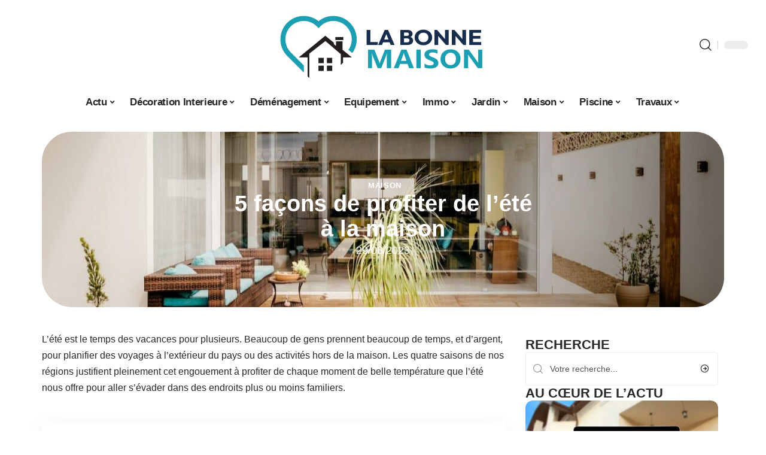

--- FILE ---
content_type: text/html; charset=UTF-8
request_url: https://www.labonnemaison.fr/5-facons-de-profiter-de-lete-a-la-maison/
body_size: 53030
content:
<!DOCTYPE html>
<html lang="fr-FR">
<head><meta charset="UTF-8"><script>if(navigator.userAgent.match(/MSIE|Internet Explorer/i)||navigator.userAgent.match(/Trident\/7\..*?rv:11/i)){var href=document.location.href;if(!href.match(/[?&]nowprocket/)){if(href.indexOf("?")==-1){if(href.indexOf("#")==-1){document.location.href=href+"?nowprocket=1"}else{document.location.href=href.replace("#","?nowprocket=1#")}}else{if(href.indexOf("#")==-1){document.location.href=href+"&nowprocket=1"}else{document.location.href=href.replace("#","&nowprocket=1#")}}}}</script><script>(()=>{class RocketLazyLoadScripts{constructor(){this.v="2.0.4",this.userEvents=["keydown","keyup","mousedown","mouseup","mousemove","mouseover","mouseout","touchmove","touchstart","touchend","touchcancel","wheel","click","dblclick","input"],this.attributeEvents=["onblur","onclick","oncontextmenu","ondblclick","onfocus","onmousedown","onmouseenter","onmouseleave","onmousemove","onmouseout","onmouseover","onmouseup","onmousewheel","onscroll","onsubmit"]}async t(){this.i(),this.o(),/iP(ad|hone)/.test(navigator.userAgent)&&this.h(),this.u(),this.l(this),this.m(),this.k(this),this.p(this),this._(),await Promise.all([this.R(),this.L()]),this.lastBreath=Date.now(),this.S(this),this.P(),this.D(),this.O(),this.M(),await this.C(this.delayedScripts.normal),await this.C(this.delayedScripts.defer),await this.C(this.delayedScripts.async),await this.T(),await this.F(),await this.j(),await this.A(),window.dispatchEvent(new Event("rocket-allScriptsLoaded")),this.everythingLoaded=!0,this.lastTouchEnd&&await new Promise(t=>setTimeout(t,500-Date.now()+this.lastTouchEnd)),this.I(),this.H(),this.U(),this.W()}i(){this.CSPIssue=sessionStorage.getItem("rocketCSPIssue"),document.addEventListener("securitypolicyviolation",t=>{this.CSPIssue||"script-src-elem"!==t.violatedDirective||"data"!==t.blockedURI||(this.CSPIssue=!0,sessionStorage.setItem("rocketCSPIssue",!0))},{isRocket:!0})}o(){window.addEventListener("pageshow",t=>{this.persisted=t.persisted,this.realWindowLoadedFired=!0},{isRocket:!0}),window.addEventListener("pagehide",()=>{this.onFirstUserAction=null},{isRocket:!0})}h(){let t;function e(e){t=e}window.addEventListener("touchstart",e,{isRocket:!0}),window.addEventListener("touchend",function i(o){o.changedTouches[0]&&t.changedTouches[0]&&Math.abs(o.changedTouches[0].pageX-t.changedTouches[0].pageX)<10&&Math.abs(o.changedTouches[0].pageY-t.changedTouches[0].pageY)<10&&o.timeStamp-t.timeStamp<200&&(window.removeEventListener("touchstart",e,{isRocket:!0}),window.removeEventListener("touchend",i,{isRocket:!0}),"INPUT"===o.target.tagName&&"text"===o.target.type||(o.target.dispatchEvent(new TouchEvent("touchend",{target:o.target,bubbles:!0})),o.target.dispatchEvent(new MouseEvent("mouseover",{target:o.target,bubbles:!0})),o.target.dispatchEvent(new PointerEvent("click",{target:o.target,bubbles:!0,cancelable:!0,detail:1,clientX:o.changedTouches[0].clientX,clientY:o.changedTouches[0].clientY})),event.preventDefault()))},{isRocket:!0})}q(t){this.userActionTriggered||("mousemove"!==t.type||this.firstMousemoveIgnored?"keyup"===t.type||"mouseover"===t.type||"mouseout"===t.type||(this.userActionTriggered=!0,this.onFirstUserAction&&this.onFirstUserAction()):this.firstMousemoveIgnored=!0),"click"===t.type&&t.preventDefault(),t.stopPropagation(),t.stopImmediatePropagation(),"touchstart"===this.lastEvent&&"touchend"===t.type&&(this.lastTouchEnd=Date.now()),"click"===t.type&&(this.lastTouchEnd=0),this.lastEvent=t.type,t.composedPath&&t.composedPath()[0].getRootNode()instanceof ShadowRoot&&(t.rocketTarget=t.composedPath()[0]),this.savedUserEvents.push(t)}u(){this.savedUserEvents=[],this.userEventHandler=this.q.bind(this),this.userEvents.forEach(t=>window.addEventListener(t,this.userEventHandler,{passive:!1,isRocket:!0})),document.addEventListener("visibilitychange",this.userEventHandler,{isRocket:!0})}U(){this.userEvents.forEach(t=>window.removeEventListener(t,this.userEventHandler,{passive:!1,isRocket:!0})),document.removeEventListener("visibilitychange",this.userEventHandler,{isRocket:!0}),this.savedUserEvents.forEach(t=>{(t.rocketTarget||t.target).dispatchEvent(new window[t.constructor.name](t.type,t))})}m(){const t="return false",e=Array.from(this.attributeEvents,t=>"data-rocket-"+t),i="["+this.attributeEvents.join("],[")+"]",o="[data-rocket-"+this.attributeEvents.join("],[data-rocket-")+"]",s=(e,i,o)=>{o&&o!==t&&(e.setAttribute("data-rocket-"+i,o),e["rocket"+i]=new Function("event",o),e.setAttribute(i,t))};new MutationObserver(t=>{for(const n of t)"attributes"===n.type&&(n.attributeName.startsWith("data-rocket-")||this.everythingLoaded?n.attributeName.startsWith("data-rocket-")&&this.everythingLoaded&&this.N(n.target,n.attributeName.substring(12)):s(n.target,n.attributeName,n.target.getAttribute(n.attributeName))),"childList"===n.type&&n.addedNodes.forEach(t=>{if(t.nodeType===Node.ELEMENT_NODE)if(this.everythingLoaded)for(const i of[t,...t.querySelectorAll(o)])for(const t of i.getAttributeNames())e.includes(t)&&this.N(i,t.substring(12));else for(const e of[t,...t.querySelectorAll(i)])for(const t of e.getAttributeNames())this.attributeEvents.includes(t)&&s(e,t,e.getAttribute(t))})}).observe(document,{subtree:!0,childList:!0,attributeFilter:[...this.attributeEvents,...e]})}I(){this.attributeEvents.forEach(t=>{document.querySelectorAll("[data-rocket-"+t+"]").forEach(e=>{this.N(e,t)})})}N(t,e){const i=t.getAttribute("data-rocket-"+e);i&&(t.setAttribute(e,i),t.removeAttribute("data-rocket-"+e))}k(t){Object.defineProperty(HTMLElement.prototype,"onclick",{get(){return this.rocketonclick||null},set(e){this.rocketonclick=e,this.setAttribute(t.everythingLoaded?"onclick":"data-rocket-onclick","this.rocketonclick(event)")}})}S(t){function e(e,i){let o=e[i];e[i]=null,Object.defineProperty(e,i,{get:()=>o,set(s){t.everythingLoaded?o=s:e["rocket"+i]=o=s}})}e(document,"onreadystatechange"),e(window,"onload"),e(window,"onpageshow");try{Object.defineProperty(document,"readyState",{get:()=>t.rocketReadyState,set(e){t.rocketReadyState=e},configurable:!0}),document.readyState="loading"}catch(t){console.log("WPRocket DJE readyState conflict, bypassing")}}l(t){this.originalAddEventListener=EventTarget.prototype.addEventListener,this.originalRemoveEventListener=EventTarget.prototype.removeEventListener,this.savedEventListeners=[],EventTarget.prototype.addEventListener=function(e,i,o){o&&o.isRocket||!t.B(e,this)&&!t.userEvents.includes(e)||t.B(e,this)&&!t.userActionTriggered||e.startsWith("rocket-")||t.everythingLoaded?t.originalAddEventListener.call(this,e,i,o):(t.savedEventListeners.push({target:this,remove:!1,type:e,func:i,options:o}),"mouseenter"!==e&&"mouseleave"!==e||t.originalAddEventListener.call(this,e,t.savedUserEvents.push,o))},EventTarget.prototype.removeEventListener=function(e,i,o){o&&o.isRocket||!t.B(e,this)&&!t.userEvents.includes(e)||t.B(e,this)&&!t.userActionTriggered||e.startsWith("rocket-")||t.everythingLoaded?t.originalRemoveEventListener.call(this,e,i,o):t.savedEventListeners.push({target:this,remove:!0,type:e,func:i,options:o})}}J(t,e){this.savedEventListeners=this.savedEventListeners.filter(i=>{let o=i.type,s=i.target||window;return e!==o||t!==s||(this.B(o,s)&&(i.type="rocket-"+o),this.$(i),!1)})}H(){EventTarget.prototype.addEventListener=this.originalAddEventListener,EventTarget.prototype.removeEventListener=this.originalRemoveEventListener,this.savedEventListeners.forEach(t=>this.$(t))}$(t){t.remove?this.originalRemoveEventListener.call(t.target,t.type,t.func,t.options):this.originalAddEventListener.call(t.target,t.type,t.func,t.options)}p(t){let e;function i(e){return t.everythingLoaded?e:e.split(" ").map(t=>"load"===t||t.startsWith("load.")?"rocket-jquery-load":t).join(" ")}function o(o){function s(e){const s=o.fn[e];o.fn[e]=o.fn.init.prototype[e]=function(){return this[0]===window&&t.userActionTriggered&&("string"==typeof arguments[0]||arguments[0]instanceof String?arguments[0]=i(arguments[0]):"object"==typeof arguments[0]&&Object.keys(arguments[0]).forEach(t=>{const e=arguments[0][t];delete arguments[0][t],arguments[0][i(t)]=e})),s.apply(this,arguments),this}}if(o&&o.fn&&!t.allJQueries.includes(o)){const e={DOMContentLoaded:[],"rocket-DOMContentLoaded":[]};for(const t in e)document.addEventListener(t,()=>{e[t].forEach(t=>t())},{isRocket:!0});o.fn.ready=o.fn.init.prototype.ready=function(i){function s(){parseInt(o.fn.jquery)>2?setTimeout(()=>i.bind(document)(o)):i.bind(document)(o)}return"function"==typeof i&&(t.realDomReadyFired?!t.userActionTriggered||t.fauxDomReadyFired?s():e["rocket-DOMContentLoaded"].push(s):e.DOMContentLoaded.push(s)),o([])},s("on"),s("one"),s("off"),t.allJQueries.push(o)}e=o}t.allJQueries=[],o(window.jQuery),Object.defineProperty(window,"jQuery",{get:()=>e,set(t){o(t)}})}P(){const t=new Map;document.write=document.writeln=function(e){const i=document.currentScript,o=document.createRange(),s=i.parentElement;let n=t.get(i);void 0===n&&(n=i.nextSibling,t.set(i,n));const c=document.createDocumentFragment();o.setStart(c,0),c.appendChild(o.createContextualFragment(e)),s.insertBefore(c,n)}}async R(){return new Promise(t=>{this.userActionTriggered?t():this.onFirstUserAction=t})}async L(){return new Promise(t=>{document.addEventListener("DOMContentLoaded",()=>{this.realDomReadyFired=!0,t()},{isRocket:!0})})}async j(){return this.realWindowLoadedFired?Promise.resolve():new Promise(t=>{window.addEventListener("load",t,{isRocket:!0})})}M(){this.pendingScripts=[];this.scriptsMutationObserver=new MutationObserver(t=>{for(const e of t)e.addedNodes.forEach(t=>{"SCRIPT"!==t.tagName||t.noModule||t.isWPRocket||this.pendingScripts.push({script:t,promise:new Promise(e=>{const i=()=>{const i=this.pendingScripts.findIndex(e=>e.script===t);i>=0&&this.pendingScripts.splice(i,1),e()};t.addEventListener("load",i,{isRocket:!0}),t.addEventListener("error",i,{isRocket:!0}),setTimeout(i,1e3)})})})}),this.scriptsMutationObserver.observe(document,{childList:!0,subtree:!0})}async F(){await this.X(),this.pendingScripts.length?(await this.pendingScripts[0].promise,await this.F()):this.scriptsMutationObserver.disconnect()}D(){this.delayedScripts={normal:[],async:[],defer:[]},document.querySelectorAll("script[type$=rocketlazyloadscript]").forEach(t=>{t.hasAttribute("data-rocket-src")?t.hasAttribute("async")&&!1!==t.async?this.delayedScripts.async.push(t):t.hasAttribute("defer")&&!1!==t.defer||"module"===t.getAttribute("data-rocket-type")?this.delayedScripts.defer.push(t):this.delayedScripts.normal.push(t):this.delayedScripts.normal.push(t)})}async _(){await this.L();let t=[];document.querySelectorAll("script[type$=rocketlazyloadscript][data-rocket-src]").forEach(e=>{let i=e.getAttribute("data-rocket-src");if(i&&!i.startsWith("data:")){i.startsWith("//")&&(i=location.protocol+i);try{const o=new URL(i).origin;o!==location.origin&&t.push({src:o,crossOrigin:e.crossOrigin||"module"===e.getAttribute("data-rocket-type")})}catch(t){}}}),t=[...new Map(t.map(t=>[JSON.stringify(t),t])).values()],this.Y(t,"preconnect")}async G(t){if(await this.K(),!0!==t.noModule||!("noModule"in HTMLScriptElement.prototype))return new Promise(e=>{let i;function o(){(i||t).setAttribute("data-rocket-status","executed"),e()}try{if(navigator.userAgent.includes("Firefox/")||""===navigator.vendor||this.CSPIssue)i=document.createElement("script"),[...t.attributes].forEach(t=>{let e=t.nodeName;"type"!==e&&("data-rocket-type"===e&&(e="type"),"data-rocket-src"===e&&(e="src"),i.setAttribute(e,t.nodeValue))}),t.text&&(i.text=t.text),t.nonce&&(i.nonce=t.nonce),i.hasAttribute("src")?(i.addEventListener("load",o,{isRocket:!0}),i.addEventListener("error",()=>{i.setAttribute("data-rocket-status","failed-network"),e()},{isRocket:!0}),setTimeout(()=>{i.isConnected||e()},1)):(i.text=t.text,o()),i.isWPRocket=!0,t.parentNode.replaceChild(i,t);else{const i=t.getAttribute("data-rocket-type"),s=t.getAttribute("data-rocket-src");i?(t.type=i,t.removeAttribute("data-rocket-type")):t.removeAttribute("type"),t.addEventListener("load",o,{isRocket:!0}),t.addEventListener("error",i=>{this.CSPIssue&&i.target.src.startsWith("data:")?(console.log("WPRocket: CSP fallback activated"),t.removeAttribute("src"),this.G(t).then(e)):(t.setAttribute("data-rocket-status","failed-network"),e())},{isRocket:!0}),s?(t.fetchPriority="high",t.removeAttribute("data-rocket-src"),t.src=s):t.src="data:text/javascript;base64,"+window.btoa(unescape(encodeURIComponent(t.text)))}}catch(i){t.setAttribute("data-rocket-status","failed-transform"),e()}});t.setAttribute("data-rocket-status","skipped")}async C(t){const e=t.shift();return e?(e.isConnected&&await this.G(e),this.C(t)):Promise.resolve()}O(){this.Y([...this.delayedScripts.normal,...this.delayedScripts.defer,...this.delayedScripts.async],"preload")}Y(t,e){this.trash=this.trash||[];let i=!0;var o=document.createDocumentFragment();t.forEach(t=>{const s=t.getAttribute&&t.getAttribute("data-rocket-src")||t.src;if(s&&!s.startsWith("data:")){const n=document.createElement("link");n.href=s,n.rel=e,"preconnect"!==e&&(n.as="script",n.fetchPriority=i?"high":"low"),t.getAttribute&&"module"===t.getAttribute("data-rocket-type")&&(n.crossOrigin=!0),t.crossOrigin&&(n.crossOrigin=t.crossOrigin),t.integrity&&(n.integrity=t.integrity),t.nonce&&(n.nonce=t.nonce),o.appendChild(n),this.trash.push(n),i=!1}}),document.head.appendChild(o)}W(){this.trash.forEach(t=>t.remove())}async T(){try{document.readyState="interactive"}catch(t){}this.fauxDomReadyFired=!0;try{await this.K(),this.J(document,"readystatechange"),document.dispatchEvent(new Event("rocket-readystatechange")),await this.K(),document.rocketonreadystatechange&&document.rocketonreadystatechange(),await this.K(),this.J(document,"DOMContentLoaded"),document.dispatchEvent(new Event("rocket-DOMContentLoaded")),await this.K(),this.J(window,"DOMContentLoaded"),window.dispatchEvent(new Event("rocket-DOMContentLoaded"))}catch(t){console.error(t)}}async A(){try{document.readyState="complete"}catch(t){}try{await this.K(),this.J(document,"readystatechange"),document.dispatchEvent(new Event("rocket-readystatechange")),await this.K(),document.rocketonreadystatechange&&document.rocketonreadystatechange(),await this.K(),this.J(window,"load"),window.dispatchEvent(new Event("rocket-load")),await this.K(),window.rocketonload&&window.rocketonload(),await this.K(),this.allJQueries.forEach(t=>t(window).trigger("rocket-jquery-load")),await this.K(),this.J(window,"pageshow");const t=new Event("rocket-pageshow");t.persisted=this.persisted,window.dispatchEvent(t),await this.K(),window.rocketonpageshow&&window.rocketonpageshow({persisted:this.persisted})}catch(t){console.error(t)}}async K(){Date.now()-this.lastBreath>45&&(await this.X(),this.lastBreath=Date.now())}async X(){return document.hidden?new Promise(t=>setTimeout(t)):new Promise(t=>requestAnimationFrame(t))}B(t,e){return e===document&&"readystatechange"===t||(e===document&&"DOMContentLoaded"===t||(e===window&&"DOMContentLoaded"===t||(e===window&&"load"===t||e===window&&"pageshow"===t)))}static run(){(new RocketLazyLoadScripts).t()}}RocketLazyLoadScripts.run()})();</script>
    
    <meta http-equiv="X-UA-Compatible" content="IE=edge">
    <meta name="viewport" content="width=device-width, initial-scale=1">
    <link rel="profile" href="https://gmpg.org/xfn/11">
	<meta name='robots' content='index, follow, max-image-preview:large, max-snippet:-1, max-video-preview:-1' />
            <link rel="apple-touch-icon" href="https://www.labonnemaison.fr/wp-content/uploads/labonnemaison.fr-512x512_2-2.png"/>
		            <meta name="msapplication-TileColor" content="#ffffff">
            <meta name="msapplication-TileImage" content="https://www.labonnemaison.fr/wp-content/uploads/labonnemaison.fr-512x512_2-2.png"/>
		<meta http-equiv="Content-Security-Policy" content="upgrade-insecure-requests">

	<!-- This site is optimized with the Yoast SEO plugin v26.8 - https://yoast.com/product/yoast-seo-wordpress/ -->
	<title>5 façons de profiter de l’été à la maison - La Bonne Maison</title>
<style id="wpr-usedcss">img:is([sizes=auto i],[sizes^="auto," i]){contain-intrinsic-size:3000px 1500px}.block-wrap>.block-inner>.p-grid,.block-wrap>.block-inner>.p-wrap,.entry-content,.footer-wrap,.mega-dropdown,.ruby-table-contents,.swiper-container,.swiper-wrapper .p-wrap,.widget{contain:style layout}body,html{font-family:-apple-system,BlinkMacSystemFont,"Segoe UI",Roboto,Helvetica,Arial,sans-serif,"Apple Color Emoji","Segoe UI Emoji","Segoe UI Symbol"!important}a,address,article,code,div,dl,dt,em,fieldset,figcaption,footer,form,h1,h2,h3,header,label,legend,li,main,nav,p,section,span,strong,time,tr,ul{font-family:inherit}img.emoji{display:inline!important;border:none!important;box-shadow:none!important;height:1em!important;width:1em!important;margin:0 .07em!important;vertical-align:-.1em!important;background:0 0!important;padding:0!important}:root{--direction-multiplier:1}body.rtl{--direction-multiplier:-1}.elementor-screen-only{height:1px;margin:-1px;overflow:hidden;padding:0;position:absolute;top:-10000em;width:1px;clip:rect(0,0,0,0);border:0}.elementor *,.elementor :after,.elementor :before{box-sizing:border-box}.elementor a{box-shadow:none;text-decoration:none}.elementor img{border:none;border-radius:0;box-shadow:none;height:auto;max-width:100%}.elementor .elementor-widget:not(.elementor-widget-text-editor):not(.elementor-widget-theme-post-content) figure{margin:0}.elementor iframe,.elementor object,.elementor video{border:none;line-height:1;margin:0;max-width:100%;width:100%}.elementor-element{--flex-direction:initial;--flex-wrap:initial;--justify-content:initial;--align-items:initial;--align-content:initial;--gap:initial;--flex-basis:initial;--flex-grow:initial;--flex-shrink:initial;--order:initial;--align-self:initial;align-self:var(--align-self);flex-basis:var(--flex-basis);flex-grow:var(--flex-grow);flex-shrink:var(--flex-shrink);order:var(--order)}.elementor-element:where(.e-con-full,.elementor-widget){align-content:var(--align-content);align-items:var(--align-items);flex-direction:var(--flex-direction);flex-wrap:var(--flex-wrap);gap:var(--row-gap) var(--column-gap);justify-content:var(--justify-content)}.elementor-invisible{visibility:hidden}:root{--page-title-display:block}.elementor-widget-wrap{align-content:flex-start;flex-wrap:wrap;position:relative;width:100%}.elementor:not(.elementor-bc-flex-widget) .elementor-widget-wrap{display:flex}.elementor-widget-wrap>.elementor-element{width:100%}.elementor-widget-wrap.e-swiper-container{width:calc(100% - (var(--e-column-margin-left,0px) + var(--e-column-margin-right,0px)))}.elementor-widget{position:relative}.elementor-widget:not(:last-child){margin-block-end:var(--kit-widget-spacing,20px)}@media (min-width:1025px){#elementor-device-mode:after{content:"desktop"}}@media (min-width:-1){#elementor-device-mode:after{content:"widescreen"}.elementor-widget:not(.elementor-widescreen-align-end) .elementor-icon-list-item:after{inset-inline-start:0}.elementor-widget:not(.elementor-widescreen-align-start) .elementor-icon-list-item:after{inset-inline-end:0}}@media (max-width:-1){#elementor-device-mode:after{content:"laptop";content:"tablet_extra"}}@media (max-width:1024px){#elementor-device-mode:after{content:"tablet"}}@media (max-width:-1){#elementor-device-mode:after{content:"mobile_extra"}.elementor-widget:not(.elementor-laptop-align-end) .elementor-icon-list-item:after{inset-inline-start:0}.elementor-widget:not(.elementor-laptop-align-start) .elementor-icon-list-item:after{inset-inline-end:0}.elementor-widget:not(.elementor-tablet_extra-align-end) .elementor-icon-list-item:after{inset-inline-start:0}.elementor-widget:not(.elementor-tablet_extra-align-start) .elementor-icon-list-item:after{inset-inline-end:0}}@media (prefers-reduced-motion:no-preference){html{scroll-behavior:smooth}}.e-con{--border-radius:0;--border-top-width:0px;--border-right-width:0px;--border-bottom-width:0px;--border-left-width:0px;--border-style:initial;--border-color:initial;--container-widget-width:100%;--container-widget-height:initial;--container-widget-flex-grow:0;--container-widget-align-self:initial;--content-width:min(100%,var(--container-max-width,1140px));--width:100%;--min-height:initial;--height:auto;--text-align:initial;--margin-top:0px;--margin-right:0px;--margin-bottom:0px;--margin-left:0px;--padding-top:var(--container-default-padding-top,10px);--padding-right:var(--container-default-padding-right,10px);--padding-bottom:var(--container-default-padding-bottom,10px);--padding-left:var(--container-default-padding-left,10px);--position:relative;--z-index:revert;--overflow:visible;--gap:var(--widgets-spacing,20px);--row-gap:var(--widgets-spacing-row,20px);--column-gap:var(--widgets-spacing-column,20px);--overlay-mix-blend-mode:initial;--overlay-opacity:1;--overlay-transition:0.3s;--e-con-grid-template-columns:repeat(3,1fr);--e-con-grid-template-rows:repeat(2,1fr);border-radius:var(--border-radius);height:var(--height);min-height:var(--min-height);min-width:0;overflow:var(--overflow);position:var(--position);width:var(--width);z-index:var(--z-index);--flex-wrap-mobile:wrap}.e-con:where(:not(.e-div-block-base)){transition:background var(--background-transition,.3s),border var(--border-transition,.3s),box-shadow var(--border-transition,.3s),transform var(--e-con-transform-transition-duration,.4s)}.e-con{--margin-block-start:var(--margin-top);--margin-block-end:var(--margin-bottom);--margin-inline-start:var(--margin-left);--margin-inline-end:var(--margin-right);--padding-inline-start:var(--padding-left);--padding-inline-end:var(--padding-right);--padding-block-start:var(--padding-top);--padding-block-end:var(--padding-bottom);--border-block-start-width:var(--border-top-width);--border-block-end-width:var(--border-bottom-width);--border-inline-start-width:var(--border-left-width);--border-inline-end-width:var(--border-right-width)}body.rtl .e-con{--padding-inline-start:var(--padding-right);--padding-inline-end:var(--padding-left);--margin-inline-start:var(--margin-right);--margin-inline-end:var(--margin-left);--border-inline-start-width:var(--border-right-width);--border-inline-end-width:var(--border-left-width)}.e-con{margin-block-end:var(--margin-block-end);margin-block-start:var(--margin-block-start);margin-inline-end:var(--margin-inline-end);margin-inline-start:var(--margin-inline-start);padding-inline-end:var(--padding-inline-end);padding-inline-start:var(--padding-inline-start)}.e-con.e-flex{--flex-direction:column;--flex-basis:auto;--flex-grow:0;--flex-shrink:1;flex:var(--flex-grow) var(--flex-shrink) var(--flex-basis)}.e-con-full,.e-con>.e-con-inner{padding-block-end:var(--padding-block-end);padding-block-start:var(--padding-block-start);text-align:var(--text-align)}.e-con-full.e-flex,.e-con.e-flex>.e-con-inner{flex-direction:var(--flex-direction)}.e-con,.e-con>.e-con-inner{display:var(--display)}.e-con-boxed.e-flex{align-content:normal;align-items:normal;flex-direction:column;flex-wrap:nowrap;justify-content:normal}.e-con-boxed{gap:initial;text-align:initial}.e-con.e-flex>.e-con-inner{align-content:var(--align-content);align-items:var(--align-items);align-self:auto;flex-basis:auto;flex-grow:1;flex-shrink:1;flex-wrap:var(--flex-wrap);justify-content:var(--justify-content)}.e-con>.e-con-inner{gap:var(--row-gap) var(--column-gap);height:100%;margin:0 auto;max-width:var(--content-width);padding-inline-end:0;padding-inline-start:0;width:100%}:is(.elementor-section-wrap,[data-elementor-id])>.e-con{--margin-left:auto;--margin-right:auto;max-width:min(100%,var(--width))}.e-con .elementor-widget.elementor-widget{margin-block-end:0}.e-con:before,.e-con>.elementor-motion-effects-container>.elementor-motion-effects-layer:before{border-block-end-width:var(--border-block-end-width);border-block-start-width:var(--border-block-start-width);border-color:var(--border-color);border-inline-end-width:var(--border-inline-end-width);border-inline-start-width:var(--border-inline-start-width);border-radius:var(--border-radius);border-style:var(--border-style);content:var(--background-overlay);display:block;height:max(100% + var(--border-top-width) + var(--border-bottom-width),100%);left:calc(0px - var(--border-left-width));mix-blend-mode:var(--overlay-mix-blend-mode);opacity:var(--overlay-opacity);position:absolute;top:calc(0px - var(--border-top-width));transition:var(--overlay-transition,.3s);width:max(100% + var(--border-left-width) + var(--border-right-width),100%)}.e-con:before{transition:background var(--overlay-transition,.3s),border-radius var(--border-transition,.3s),opacity var(--overlay-transition,.3s)}.e-con .elementor-widget{min-width:0}.e-con .elementor-widget.e-widget-swiper{width:100%}.e-con>.e-con-inner>.elementor-widget>.elementor-widget-container,.e-con>.elementor-widget>.elementor-widget-container{height:100%}.e-con.e-con>.e-con-inner>.elementor-widget,.elementor.elementor .e-con>.elementor-widget{max-width:100%}.e-con .elementor-widget:not(:last-child){--kit-widget-spacing:0px}@media (max-width:767px){#elementor-device-mode:after{content:"mobile"}.e-con.e-flex{--width:100%;--flex-wrap:var(--flex-wrap-mobile)}}.elementor-element:where(:not(.e-con)):where(:not(.e-div-block-base)) .elementor-widget-container,.elementor-element:where(:not(.e-con)):where(:not(.e-div-block-base)):not(:has(.elementor-widget-container)){transition:background .3s,border .3s,border-radius .3s,box-shadow .3s,transform var(--e-transform-transition-duration,.4s)}.animated{animation-duration:1.25s}.animated.infinite{animation-iteration-count:infinite}.animated.reverse{animation-direction:reverse;animation-fill-mode:forwards}@media (prefers-reduced-motion:reduce){.animated{animation:none!important}html *{transition-delay:0s!important;transition-duration:0s!important}}.elementor-2755 .elementor-element.elementor-element-35bbb25a:not(.elementor-motion-effects-element-type-background),.elementor-2755 .elementor-element.elementor-element-35bbb25a>.elementor-motion-effects-container>.elementor-motion-effects-layer{background-image:url("https://www.labonnemaison.fr/wp-content/uploads/23fodh9zrwc-scaled.jpg")}.elementor-kit-2754{--e-global-color-primary:#6EC1E4;--e-global-color-secondary:#54595F;--e-global-color-text:#7A7A7A;--e-global-color-accent:#61CE70;--e-global-typography-primary-font-family:"Roboto";--e-global-typography-primary-font-weight:600;--e-global-typography-secondary-font-family:"Roboto Slab";--e-global-typography-secondary-font-weight:400;--e-global-typography-text-font-family:"Roboto";--e-global-typography-text-font-weight:400;--e-global-typography-accent-font-family:"Roboto";--e-global-typography-accent-font-weight:500}.e-con{--container-max-width:1140px}.elementor-widget:not(:last-child){--kit-widget-spacing:20px}.elementor-element{--widgets-spacing:20px 20px;--widgets-spacing-row:20px;--widgets-spacing-column:20px}h1.entry-title{display:var(--page-title-display)}@media(max-width:1024px){.e-con{--container-max-width:1024px}}.elementor-2755 .elementor-element.elementor-element-3e8b4c8d{--display:flex;--flex-direction:row;--container-widget-width:initial;--container-widget-height:100%;--container-widget-flex-grow:1;--container-widget-align-self:stretch;--flex-wrap-mobile:wrap}.elementor-2755 .elementor-element.elementor-element-35bbb25a{--display:flex;--gap:4px 4px;--row-gap:4px;--column-gap:4px;--margin-top:0px;--margin-bottom:0px;--margin-left:0px;--margin-right:0px;--padding-top:0px;--padding-bottom:0px;--padding-left:0px;--padding-right:0px}.elementor-2755 .elementor-element.elementor-element-35bbb25a:not(.elementor-motion-effects-element-type-background),.elementor-2755 .elementor-element.elementor-element-35bbb25a>.elementor-motion-effects-container>.elementor-motion-effects-layer{background-position:center center}.elementor-2755 .elementor-element.elementor-element-23eefe3c>.elementor-widget-container{margin:0 0 0 6px;padding:0}.elementor-widget-post-info .elementor-icon-list-item:not(:last-child):after{border-color:var(--e-global-color-text)}.elementor-widget-post-info .elementor-icon-list-text,.elementor-widget-post-info .elementor-icon-list-text a{color:var(--e-global-color-secondary)}.elementor-widget-post-info .elementor-icon-list-item{font-family:var( --e-global-typography-text-font-family ),Sans-serif;font-weight:var(--e-global-typography-text-font-weight)}.elementor-2755 .elementor-element.elementor-element-4143b99.elementor-element{--align-self:center}.elementor-2755 .elementor-element.elementor-element-4143b99 .elementor-icon-list-icon{width:14px}.elementor-2755 .elementor-element.elementor-element-4143b99 .elementor-icon-list-icon i{font-size:14px}.elementor-2755 .elementor-element.elementor-element-4143b99 .elementor-icon-list-icon svg{--e-icon-list-icon-size:14px}.elementor-2755 .elementor-element.elementor-element-34ce1eca{--display:flex;--flex-direction:row;--container-widget-width:initial;--container-widget-height:100%;--container-widget-flex-grow:1;--container-widget-align-self:stretch;--flex-wrap-mobile:wrap}.elementor-2755 .elementor-element.elementor-element-176345a8{--display:flex;--margin-top:0px;--margin-bottom:0px;--margin-left:0px;--margin-right:0px;--padding-top:0px;--padding-bottom:0px;--padding-left:0px;--padding-right:24px}.elementor-2755 .elementor-element.elementor-element-34ecc625>.elementor-widget-container{margin:0;padding:0}.elementor-2755 .elementor-element.elementor-element-7ec119d4.elementor-element{--align-self:center}.elementor-2755 .elementor-element.elementor-element-5f85125b .p-featured{padding-bottom:100%}.elementor-2755 .elementor-element.elementor-element-44e18710{--display:flex;--margin-top:0px;--margin-bottom:0px;--margin-left:0px;--margin-right:0px;--padding-top:0px;--padding-bottom:0px;--padding-left:0px;--padding-right:0px}.elementor-2755 .elementor-element.elementor-element-41df071b{margin:0 0 calc(var(--kit-widget-spacing,0px) + 0px) 0;padding:0}@media(max-width:767px){.e-con{--container-max-width:767px}.elementor-2755 .elementor-element.elementor-element-176345a8{--padding-top:0px;--padding-bottom:0px;--padding-left:0px;--padding-right:0px}}@media(min-width:768px){.elementor-2755 .elementor-element.elementor-element-176345a8{--width:70%}.elementor-2755 .elementor-element.elementor-element-44e18710{--width:30%}}:root{--effect:all .25s cubic-bezier(0.32, 0.74, 0.57, 1);--timing:cubic-bezier(0.32, 0.74, 0.57, 1);--shadow-12:#0000001f;--shadow-2:#00000005;--round-3:3px;--height-34:34px;--height-40:40px;--padding-40:0 40px;--round-5:5px;--round-7:7px;--shadow-7:#00000012;--dark-accent:#191c20;--dark-accent-0:#191c2000;--dark-accent-90:#191c20f2;--meta-b-family:inherit;--meta-b-fcolor:#282828;--meta-b-fspace:normal;--meta-b-fstyle:normal;--meta-b-fweight:600;--meta-b-transform:none;--nav-bg:#fff;--subnav-bg:#fff;--indicator-bg-from:#ff0084;--nav-bg-from:#fff;--subnav-bg-from:#fff;--indicator-bg-to:#2c2cf8;--nav-bg-to:#fff;--subnav-bg-to:#fff;--bottom-border-color:var(--flex-gray-20);--column-border-color:var(--flex-gray-20);--audio-color:#ffa052;--excerpt-color:#666;--g-color:#ff184e;--gallery-color:#729dff;--heading-color:var(--body-fcolor);--nav-color:#282828;--privacy-color:#fff;--review-color:#ffc300;--subnav-color:#282828;--video-color:#ffc300;--nav-color-10:#28282820;--subnav-color-10:#28282820;--g-color-90:#ff184ee6;--absolute-dark:#242424;--body-family:'Oxygen',sans-serif;--btn-family:'Encode Sans Condensed',sans-serif;--cat-family:'Oxygen',sans-serif;--dwidgets-family:'Oxygen',sans-serif;--h1-family:'Encode Sans Condensed',sans-serif;--h2-family:'Encode Sans Condensed',sans-serif;--h3-family:'Encode Sans Condensed',sans-serif;--h4-family:'Encode Sans Condensed',sans-serif;--h5-family:'Encode Sans Condensed',sans-serif;--h6-family:'Encode Sans Condensed',sans-serif;--input-family:'Encode Sans Condensed',sans-serif;--menu-family:'Encode Sans Condensed',sans-serif;--meta-family:'Encode Sans Condensed',sans-serif;--submenu-family:'Encode Sans Condensed',sans-serif;--tagline-family:'Encode Sans Condensed',sans-serif;--body-fcolor:#282828;--btn-fcolor:inherit;--h1-fcolor:inherit;--h2-fcolor:inherit;--h3-fcolor:inherit;--h4-fcolor:inherit;--h5-fcolor:inherit;--h6-fcolor:inherit;--input-fcolor:inherit;--meta-fcolor:#666;--tagline-fcolor:inherit;--body-fsize:16px;--btn-fsize:12px;--cat-fsize:10px;--dwidgets-fsize:13px;--excerpt-fsize:14px;--h1-fsize:40px;--h2-fsize:28px;--h3-fsize:22px;--h4-fsize:16px;--h5-fsize:14px;--h6-fsize:13px;--headline-fsize:45px;--input-fsize:14px;--menu-fsize:17px;--meta-fsize:13px;--submenu-fsize:13px;--tagline-fsize:28px;--body-fspace:normal;--btn-fspace:normal;--cat-fspace:.07em;--dwidgets-fspace:0;--h1-fspace:normal;--h2-fspace:normal;--h3-fspace:normal;--h4-fspace:normal;--h5-fspace:normal;--h6-fspace:normal;--input-fspace:normal;--menu-fspace:-.02em;--meta-fspace:normal;--submenu-fspace:-.02em;--tagline-fspace:normal;--body-fstyle:normal;--btn-fstyle:normal;--cat-fstyle:normal;--dwidgets-fstyle:normal;--h1-fstyle:normal;--h2-fstyle:normal;--h3-fstyle:normal;--h4-fstyle:normal;--h5-fstyle:normal;--h6-fstyle:normal;--input-fstyle:normal;--menu-fstyle:normal;--meta-fstyle:normal;--submenu-fstyle:normal;--tagline-fstyle:normal;--body-fweight:400;--btn-fweight:700;--cat-fweight:700;--dwidgets-fweight:600;--h1-fweight:700;--h2-fweight:700;--h3-fweight:700;--h4-fweight:700;--h5-fweight:700;--h6-fweight:600;--input-fweight:400;--menu-fweight:600;--meta-fweight:400;--submenu-fweight:500;--tagline-fweight:400;--flex-gray-15:#88888826;--flex-gray-20:#88888833;--flex-gray-40:#88888866;--flex-gray-7:#88888812;--indicator-height:4px;--nav-height:60px;--absolute-light:#ddd;--solid-light:#fafafa;--em-mini:.8em;--rem-mini:.8rem;--transparent-nav-color:#fff;--swiper-navigation-size:44px;--tagline-s-fsize:22px;--em-small:.92em;--rem-small:.92rem;--bottom-spacing:35px;--box-spacing:5%;--el-spacing:12px;--heading-sub-color:var(--g-color);--body-transform:none;--btn-transform:none;--cat-transform:uppercase;--dwidgets-transform:none;--h1-transform:none;--h2-transform:none;--h3-transform:none;--h4-transform:none;--h5-transform:none;--h6-transform:none;--input-transform:none;--menu-transform:none;--meta-transform:none;--submenu-transform:none;--tagline-transform:none;--absolute-white:#fff;--solid-white:#fff;--absolute-white-0:#ffffff00;--absolute-white-90:#fffffff2;--max-width-wo-sb:100%}.light-scheme,[data-theme=dark]{--shadow-12:#00000066;--shadow-2:#00000033;--shadow-7:#0000004d;--dark-accent:#0e0f12;--dark-accent-0:#0e0f1200;--dark-accent-90:#0e0f12f2;--meta-b-fcolor:#fff;--nav-bg:#131518;--subnav-bg:#191c20;--nav-bg-from:#131518;--subnav-bg-from:#191c20;--nav-bg-to:#131518;--subnav-bg-to:#191c20;--bcrumb-color:#fff;--excerpt-color:#ddd;--heading-color:var(--body-fcolor);--nav-color:#fff;--subnav-color:#fff;--nav-color-10:#ffffff15;--subnav-color-10:#ffffff15;--body-fcolor:#fff;--h1-fcolor:#fff;--h2-fcolor:#fff;--h3-fcolor:#fff;--h4-fcolor:#fff;--h5-fcolor:#fff;--h6-fcolor:#fff;--headline-fcolor:#fff;--input-fcolor:#fff;--meta-fcolor:#bbb;--tagline-fcolor:#fff;--flex-gray-15:#88888840;--flex-gray-20:#8888884d;--flex-gray-7:#88888818;--solid-light:#333;--heading-sub-color:var(--g-color);--solid-white:#191c20}body .light-scheme [data-mode=default],body:not([data-theme=dark]) [data-mode=dark],body[data-theme=dark] [data-mode=default]{display:none!important}body .light-scheme [data-mode=dark]{display:inherit!important}.light-scheme input::placeholder,[data-theme=dark] input::placeholder{color:var(--absolute-light)}a,address,body,caption,code,div,dl,dt,em,fieldset,form,h1,h2,h3,html,iframe,label,legend,li,object,p,s,span,strong,table,tbody,tr,tt,ul{font-family:inherit;font-size:100%;font-weight:inherit;font-style:inherit;line-height:inherit;margin:0;padding:0;vertical-align:baseline;border:0;outline:0}html{font-size:var(--body-fsize);overflow-x:hidden;-ms-text-size-adjust:100%;-webkit-text-size-adjust:100%;text-size-adjust:100%}body{font-family:var(--body-family);font-size:var(--body-fsize);font-weight:var(--body-fweight);font-style:var(--body-fstyle);line-height:1.7;display:block;margin:0;letter-spacing:var(--body-fspace);text-transform:var(--body-transform);color:var(--body-fcolor);background-color:var(--solid-white)}body.rtl{direction:rtl}*{-moz-box-sizing:border-box;-webkit-box-sizing:border-box;box-sizing:border-box}:after,:before{-moz-box-sizing:border-box;-webkit-box-sizing:border-box;box-sizing:border-box}.site{position:relative;display:block}.site *{-webkit-font-smoothing:antialiased;-moz-osx-font-smoothing:grayscale;text-rendering:optimizeLegibility}.site-outer{position:relative;display:block;max-width:100%;background-color:var(--solid-white)}.top-spacing .site-outer{-webkit-transition:margin .5s var(--timing);transition:margin .5s var(--timing)}.site-wrap{position:relative;display:block;margin:0;padding:0}.site-wrap{z-index:1;min-height:45vh}button,input{overflow:visible}canvas,progress,video{display:inline-block}progress{vertical-align:baseline}[type=checkbox],[type=radio],legend{box-sizing:border-box;padding:0}figure{display:block;margin:0}em{font-weight:400;font-style:italic}dt{font-weight:700}address{font-style:italic}code{font-family:monospace,monospace;font-size:.9em}a{text-decoration:none;color:inherit;background-color:transparent}strong{font-weight:700}code{font-family:Courier,monospace;padding:5px;background-color:var(--flex-gray-7)}img{max-width:100%;height:auto;vertical-align:middle;border-style:none;-webkit-object-fit:cover;object-fit:cover}svg:not(:root){overflow:hidden}button,input,optgroup,select,textarea{text-transform:none;color:inherit;outline:0!important}select{line-height:22px;position:relative;max-width:100%;padding:10px;border-color:var(--flex-gray-15);border-radius:var(--round-5);outline:0!important;background:url('data:image/svg+xml;utf8,<svg xmlns="http://www.w3.org/2000/svg" viewBox="0 0 24 24"><path d="M12 15a1 1 0 0 1-.707-.293l-3-3a1 1 0 0 1 1.414-1.414L12 12.586l2.293-2.293a1 1 0 0 1 1.414 1.414l-3 3A1 1 0 0 1 12 15z"/></svg>') right 5px top 50% no-repeat;background-size:22px;-moz-appearance:none;-webkit-appearance:none;appearance:none}select option{background-color:var(--solid-white)}[type=reset],[type=submit],button,html [type=button]{-webkit-appearance:button}[type=button]::-moz-focus-inner,[type=reset]::-moz-focus-inner,[type=submit]::-moz-focus-inner,button::-moz-focus-inner{padding:0;border-style:none}[type=button]:-moz-focusring,[type=reset]:-moz-focusring,[type=submit]:-moz-focusring,button:-moz-focusring{outline:ButtonText dotted 1px}fieldset{padding:0}legend{font-weight:700;display:table;max-width:100%;white-space:normal;color:inherit}textarea{overflow:auto}[type=number]::-webkit-inner-spin-button,[type=number]::-webkit-outer-spin-button{height:auto}[type=search]::-webkit-search-cancel-button,[type=search]::-webkit-search-decoration{-webkit-appearance:none}::-webkit-file-upload-button{font:inherit;-webkit-appearance:button}[hidden],template{display:none}.clearfix:after,.clearfix:before{display:table;clear:both;content:' '}.hidden{display:none}input:disabled,select:disabled,textarea:disabled{opacity:.5;background-color:#ffcb3330}h1{font-family:var(--h1-family);font-size:var(--h1-fsize);font-weight:var(--h1-fweight);font-style:var(--h1-fstyle);line-height:var(--h1-fheight, 1.2);letter-spacing:var(--h1-fspace);text-transform:var(--h1-transform)}h1{color:var(--h1-fcolor)}h2{font-family:var(--h2-family);font-size:var(--h2-fsize);font-weight:var(--h2-fweight);font-style:var(--h2-fstyle);line-height:var(--h2-fheight, 1.25);letter-spacing:var(--h2-fspace);text-transform:var(--h2-transform)}h2{color:var(--h2-fcolor)}.h3,h3{font-family:var(--h3-family);font-size:var(--h3-fsize);font-weight:var(--h3-fweight);font-style:var(--h3-fstyle);line-height:var(--h3-fheight, 1.3);letter-spacing:var(--h3-fspace);text-transform:var(--h3-transform)}h3{color:var(--h3-fcolor)}.h4{font-family:var(--h4-family);font-size:var(--h4-fsize);font-weight:var(--h4-fweight);font-style:var(--h4-fstyle);line-height:var(--h4-fheight, 1.45);letter-spacing:var(--h4-fspace);text-transform:var(--h4-transform)}.h5{font-family:var(--h5-family);font-size:var(--h5-fsize);font-weight:var(--h5-fweight);font-style:var(--h5-fstyle);line-height:var(--h5-fheight, 1.5);letter-spacing:var(--h5-fspace);text-transform:var(--h5-transform)}.p-categories{font-family:var(--cat-family);font-size:var(--cat-fsize);font-weight:var(--cat-fweight);font-style:var(--cat-fstyle);letter-spacing:var(--cat-fspace);text-transform:var(--cat-transform)}.is-meta,.user-form label{font-family:var(--meta-family);font-size:var(--meta-fsize);font-weight:var(--meta-fweight);font-style:var(--meta-fstyle);letter-spacing:var(--meta-fspace);text-transform:var(--meta-transform)}.tipsy-inner{font-family:var(--meta-family);font-weight:var(--meta-fweight);font-style:var(--meta-fstyle);letter-spacing:var(--meta-fspace);text-transform:var(--meta-transform);color:var(--meta-fcolor)}figcaption{font-family:var(--meta-family);font-size:var(--meta-fsize);font-weight:var(--meta-fweight);font-style:var(--meta-fstyle);letter-spacing:var(--meta-fspace);text-transform:var(--meta-transform)}.is-meta{color:var(--meta-fcolor)}input[type=email],input[type=number],input[type=password],input[type=search],input[type=text],input[type=url],textarea{font-family:var(--input-family);font-size:var(--input-fsize);font-weight:var(--input-fweight);font-style:var(--input-fstyle);line-height:1.5;letter-spacing:var(--input-fspace);text-transform:var(--input-transform);color:var(--input-fcolor)}textarea{font-size:var(--input-fsize)!important}.button,a.comment-reply-link,a.show-post-comment,button,input[type=submit]{font-family:var(--btn-family);font-size:var(--btn-fsize);font-weight:var(--btn-fweight);font-style:var(--btn-fstyle);letter-spacing:var(--btn-fspace);text-transform:var(--btn-transform)}.main-menu>li>a{font-family:var(--menu-family);font-size:var(--menu-fsize);font-weight:var(--menu-fweight);font-style:var(--menu-fstyle);line-height:1.5;letter-spacing:var(--menu-fspace);text-transform:var(--menu-transform)}.mobile-menu>li>a{font-family:'Encode Sans Condensed',sans-serif;font-size:1.1rem;font-weight:400;font-style:normal;line-height:1.5;letter-spacing:-.02em;text-transform:none}.mobile-qview a{font-family:'Encode Sans Condensed',sans-serif;font-size:16px;font-weight:600;font-style:normal;letter-spacing:-.02em;text-transform:none}.s-title{font-family:var(--headline-family,var(--h1-family));font-size:var(--headline-fsize, var(--h1-fsize));font-weight:var(--headline-fweight,var(--h1-fweight));font-style:var(--headline-fstyle,var(--h1-fstyle));letter-spacing:var(--headline-fspace, var(--h1-fspace));text-transform:var(--headline-transform,var(--h1-transform));color:var(--headline-fcolor,var(--h1-fcolor))}.s-title:not(.fw-headline){font-size:var(--headline-s-fsize, var(--h1-fsize))}.heading-title>*{font-family:var(--heading-family,inherit);font-size:var(--heading-fsize, inherit);font-weight:var(--heading-fweight,inherit);font-style:var(--heading-fstyle,inherit);letter-spacing:var(--heading-fspace, inherit);text-transform:var(--heading-transform,inherit)}.description-text{font-size:var(--excerpt-fsize)}input[type=email],input[type=number],input[type=password],input[type=search],input[type=text],input[type=url]{line-height:22px;max-width:100%;padding:10px 20px;-webkit-transition:var(--effect);transition:var(--effect);white-space:nowrap;border:none;border-radius:var(--round-3);outline:0!important;background-color:var(--flex-gray-7);-webkit-box-shadow:none!important;box-shadow:none!important}button{cursor:pointer;border:none;border-radius:var(--round-3);outline:0!important;-webkit-box-shadow:none;box-shadow:none}.button,.entry-content button,input[type=submit]:not(.search-submit){line-height:var(--height-40);padding:var(--padding-40);cursor:pointer;-webkit-transition:var(--effect);transition:var(--effect);white-space:nowrap;color:var(--absolute-white);border:none;border-radius:var(--round-3);outline:0!important;background:var(--g-color);-webkit-box-shadow:none;box-shadow:none}.entry-content button:hover,input[type=submit]:not(.search-submit):hover{-webkit-box-shadow:0 4px 15px var(--g-color-90);box-shadow:0 4px 15px var(--g-color-90)}textarea{display:block;width:100%;max-width:100%;padding:10px 25px;-webkit-transition:var(--effect);transition:var(--effect);border:none;border-radius:var(--round-3);outline:0;background-color:var(--flex-gray-7);-webkit-box-shadow:none!important;box-shadow:none!important}.rb-container{position:static;display:block;width:100%;max-width:var(--rb-width,1280px);margin-right:auto;margin-left:auto}.edge-padding{padding-right:20px;padding-left:20px}.menu-item,.rb-section ul{list-style:none}.h3,.h4,.h5,h1,h2,h3{-ms-word-wrap:break-word;word-wrap:break-word}.icon-holder{display:flex;align-items:center}.svg-icon{width:1.5em;height:auto}.overlay-text .is-meta,.overlay-text .meta-inner{color:var(--absolute-light);--meta-fcolor:var(--absolute-light)}.overlay-text .entry-title,.overlay-text .s-title{color:var(--absolute-white)}.light-scheme{color:var(--body-fcolor);--pagi-bg:var(--solid-light)}input:-webkit-autofill,input:-webkit-autofill:active,input:-webkit-autofill:focus,input:-webkit-autofill:hover{transition:background-color 999999s ease-in-out 0s}.overlay-wrap{position:absolute;z-index:10;top:0;right:0;bottom:0;left:0;display:flex;align-items:flex-end;flex-flow:row nowrap;pointer-events:none}.overlay-inner{position:relative;display:block;width:100%;padding:20px;cursor:auto;pointer-events:auto}.p-gradient .overlay-inner{background:-webkit-gradient(linear,left top,left bottom,from(var(--dark-accent-0)),to(var(--dark-accent)));background:linear-gradient(to top,var(--dark-accent) 0,var(--dark-accent-90) 50%,var(--dark-accent-0) 100%)}.block-inner{display:flex;flex-flow:row wrap;flex-grow:1;row-gap:var(--bottom-spacing)}.is-gap-7 .block-inner{margin-right:-7px;margin-left:-7px;--column-gap:7px}.is-gap-10 .block-inner{margin-right:-10px;margin-left:-10px;--column-gap:10px}.block-inner>*{flex-basis:100%;width:100%;padding-right:var(--column-gap,0);padding-left:var(--column-gap,0)}[class*=is-gap-]>.block-inner>*{padding-right:var(--column-gap,0);padding-left:var(--column-gap,0)}.effect-fadeout.activated a{opacity:.3}.effect-fadeout.activated a:focus,.effect-fadeout.activated a:hover{opacity:1}.is-hidden{display:none!important}.is-invisible{visibility:hidden;opacity:0}.rb-loader{font-size:10px;position:relative;display:none;overflow:hidden;width:3em;height:3em;transform:translateZ(0);animation:.8s linear infinite spin-loader;text-indent:-9999em;color:var(--g-color);border-radius:50%;background:currentColor;background:linear-gradient(to right,currentColor 10%,rgba(255,255,255,0) 50%)}.rb-loader:before{position:absolute;top:0;left:0;width:50%;height:50%;content:'';color:inherit;border-radius:100% 0 0 0;background:currentColor}.rb-loader:after{position:absolute;top:0;right:0;bottom:0;left:0;width:75%;height:75%;margin:auto;content:'';opacity:.5;border-radius:50%;background:var(--solid-white)}@-webkit-keyframes spin-loader{0%{transform:rotate(0)}100%{transform:rotate(360deg)}}@keyframes spin-loader{0%{transform:rotate(0)}100%{transform:rotate(360deg)}}.rb-loader.loader-absolute{position:absolute;bottom:50%;left:50%;display:block;margin-top:-1.5em;margin-left:-1.5em}.opacity-animate{-webkit-transition:opacity .25s var(--timing);transition:opacity .25s var(--timing)}.is-invisible{opacity:0}.pagination-trigger.is-disable{pointer-events:none;opacity:.5}.loadmore-trigger span,.pagination-trigger{font-size:var(--pagi-size, inherit);line-height:calc(var(--pagi-size, inherit) * 1.6);position:relative;display:inline-flex;align-items:center;flex-flow:row nowrap;min-height:var(--height-34);padding:var(--padding-40);-webkit-transition:var(--effect);transition:var(--effect);color:var(--pagi-color,currentColor);border-color:var(--pagi-accent-color,var(--flex-gray-7));border-radius:var(--round-7);background-color:var(--pagi-accent-color,var(--flex-gray-7))}.loadmore-trigger.loading span{opacity:0}.search-form{position:relative;display:flex;overflow:hidden;align-items:stretch;flex-flow:row nowrap;width:100%;border-radius:var(--round-7);background-color:var(--flex-gray-7)}.search-form input[type=search]{width:100%;padding:15px 15px 15px 5px;background:0 0!important}.search-submit{height:100%;padding:0 20px;cursor:pointer;-webkit-transition:var(--effect);transition:var(--effect);border:none;background-color:transparent;-webkit-box-shadow:none;box-shadow:none}.search-submit:active,.search-submit:hover{color:#fff;background-color:var(--g-color);-webkit-box-shadow:0 4px 15px var(--g-color-90);box-shadow:0 4px 15px var(--g-color-90)}.mfp-bg{position:fixed;z-index:9042;top:0;left:0;overflow:hidden;width:100%;height:100%;background:var(--dark-accent)}.mfp-wrap{position:fixed;z-index:9043;top:0;left:0;width:100%;height:100%;outline:0!important;-webkit-backface-visibility:hidden}.mfp-wrap button>*{pointer-events:none}.mfp-container{position:absolute;top:0;left:0;box-sizing:border-box;width:100%;height:100%;padding:0;text-align:center}.mfp-container:before{display:inline-block;height:100%;content:'';vertical-align:middle}.mfp-align-top .mfp-container:before{display:none}.mfp-content{position:relative;z-index:1045;display:inline-block;margin:0 auto;text-align:left;vertical-align:middle}.mfp-ajax-holder .mfp-content,.mfp-inline-holder .mfp-content{width:100%;cursor:auto}.mfp-ajax-cur{cursor:progress}.mfp-zoom-out-cur{cursor:zoom-out}.mfp-auto-cursor .mfp-content{cursor:auto}.mfp-arrow,.mfp-close,.mfp-counter{-moz-user-select:none;-webkit-user-select:none;user-select:none}.mfp-loading.mfp-figure{display:none}.mfp-hide{display:none!important}.mfp-s-error .mfp-content{display:none}button::-moz-focus-inner{padding:0;border:0}.mfp-arrow{position:absolute;top:50%;width:130px;height:110px;margin:0;margin-top:-55px;padding:0;opacity:.65;-webkit-tap-highlight-color:transparent}.mfp-arrow:active{margin-top:-54px}.mfp-arrow:focus,.mfp-arrow:hover{opacity:1}.mfp-arrow:after,.mfp-arrow:before{position:absolute;top:0;left:0;display:block;width:0;height:0;margin-top:35px;margin-left:35px;content:'';border:inset transparent}.mfp-arrow:after{top:8px;border-top-width:13px;border-bottom-width:13px}.mfp-arrow:before{opacity:.7;border-top-width:21px;border-bottom-width:21px}.mfp-iframe-holder .mfp-content{line-height:0;width:100%;max-width:900px}.mfp-iframe-scaler{overflow:hidden;width:100%;height:0;padding-top:56.25%}.mfp-iframe-scaler iframe{position:absolute;top:0;left:0;display:block;width:100%;height:100%;background:#000;box-shadow:0 0 8px rgba(0,0,0,.6)}img.mfp-img{line-height:0;display:block;box-sizing:border-box;width:auto;max-width:100%;height:auto;margin:0 auto;padding:40px 0}.mfp-figure{line-height:0}.mfp-figure:after{position:absolute;z-index:-1;top:40px;right:0;bottom:40px;left:0;display:block;width:auto;height:auto;content:'';background:#444;box-shadow:0 0 8px rgba(0,0,0,.6)}.mfp-figure figure{margin:0}.mfp-bottom-bar{position:absolute;top:100%;left:0;width:100%;margin-top:-36px;cursor:auto}.mfp-image-holder .mfp-content{max-width:100%}.mfp-bg.popup-animation{-webkit-transition:all .5s var(--timing);transition:all .5s var(--timing);opacity:0}.mfp-bg.mfp-ready.popup-animation{opacity:.92}.mfp-bg.mfp-ready.popup-animation.site-access-popup{opacity:.99}.mfp-removing.mfp-bg.mfp-ready.popup-animation{opacity:0!important}.popup-animation .mfp-content{-webkit-transition:all .5s var(--timing);transition:all .5s var(--timing);opacity:0}.popup-animation.mfp-ready .mfp-content{opacity:1}.popup-animation.mfp-removing .mfp-content{opacity:0}.tipsy-inner{font-size:var(--meta-fsize);line-height:1;max-width:200px;padding:7px 10px;text-align:center;color:var(--absolute-white);border-radius:var(--round-3);background-color:var(--dark-accent)}.rtl .rbi.rbi-reddit:before{-webkit-transform:none;transform:none}.rbi,[class^=rbi-]{font-family:ruby-icon!important;font-weight:400;font-style:normal;font-variant:normal;text-transform:none;-webkit-font-smoothing:antialiased;-moz-osx-font-smoothing:grayscale;speak:none}body.rtl .rbi:before{display:inline-block;-webkit-transform:scale(-1,1);transform:scale(-1,1)}.rbi-darrow-top:before{content:'\e94a'}.rbi-search:before{content:'\e946'}.rbi-read:before{content:'\e94c'}.rbi-close:before{content:'\e949'}.rbi-reddit:before{content:'\e928'}.rbi-cright:before{content:'\e902'}.rbi-angle-down:before{content:'\e924'}.rbi-star-o:before{content:'\e94f'}.swiper-container{position:relative;z-index:1;overflow:hidden;margin-right:auto;margin-left:auto;padding:0;list-style:none}.pre-load:not(.swiper-container-initialized){max-height:0}.swiper-wrapper{position:relative;z-index:1;display:flex;box-sizing:content-box;width:100%;height:100%;transition-property:transform}.swiper-wrapper{transform:translate3d(0,0,0)}.swiper-slide{position:relative;flex-shrink:0;width:100%;height:100%;transition-property:transform}.swiper-slide-invisible-blank{visibility:hidden}.swiper-button-lock{display:none}.swiper-pagination{position:absolute;z-index:10;transition:.3s opacity;transform:translate3d(0,0,0);text-align:center}.swiper-pagination.swiper-pagination-hidden{opacity:0}.swiper-pagination-bullet,body .swiper-pagination-bullet{position:relative;display:inline-block;width:calc(var(--nav-size,32px)/ 2);height:calc(var(--nav-size,32px)/ 2);margin-right:0;margin-left:0;-webkit-transition:-webkit-transform .25s var(--timing);transition:transform .25s var(--timing);opacity:.4;background:0 0}.swiper-pagination-bullet:before{position:absolute;top:0;left:0;width:100%;height:100%;content:'';-webkit-transform:scale(.5);transform:scale(.5);pointer-events:none;color:inherit;border-radius:100%;background:currentColor}.swiper-pagination-bullet.swiper-pagination-bullet-active{opacity:1}.swiper-pagination-bullet.swiper-pagination-bullet-active:before{-webkit-transform:scale(.75);transform:scale(.75)}button.swiper-pagination-bullet{margin:0;padding:0;border:none;box-shadow:none;-webkit-appearance:none;appearance:none}.swiper-pagination-bullet-active{opacity:1}.swiper-pagination-lock{display:none}.swiper-scrollbar-drag{position:relative;top:0;left:0;width:100%;height:100%;border-radius:var(--round-7);background:var(--g-color)}.swiper-scrollbar-lock{display:none}.swiper-zoom-container{display:flex;align-items:center;justify-content:center;width:100%;height:100%;text-align:center}.swiper-zoom-container>canvas,.swiper-zoom-container>img,.swiper-zoom-container>svg{max-width:100%;max-height:100%;object-fit:contain}.swiper-slide-zoomed{cursor:move}.swiper-lazy-preloader{position:absolute;z-index:10;top:50%;left:50%;box-sizing:border-box;width:42px;height:42px;margin-top:-21px;margin-left:-21px;transform-origin:50%;animation:1s linear infinite swiper-preloader-spin;border:4px solid var(--swiper-preloader-color,var(--g-color));border-top-color:transparent;border-radius:50%}@keyframes swiper-preloader-spin{100%{transform:rotate(360deg)}}.swiper-container .swiper-notification{position:absolute;z-index:-1000;top:0;left:0;pointer-events:none;opacity:0}.header-wrap{position:relative;display:block}.header-fw .navbar-wrap>.rb-container{max-width:100%}.navbar-wrap{position:relative;z-index:999;display:block}.header-mobile{display:none}.navbar-wrap:not(.navbar-transparent),.sticky-on .navbar-wrap{background:var(--nav-bg);background:-webkit-linear-gradient(left,var(--nav-bg-from) 0%,var(--nav-bg-to) 100%);background:linear-gradient(to right,var(--nav-bg-from) 0%,var(--nav-bg-to) 100%)}.sticky-on .navbar-wrap{-webkit-box-shadow:0 4px 30px var(--shadow-7);box-shadow:0 4px 30px var(--shadow-7)}.navbar-inner{position:relative;display:flex;align-items:stretch;flex-flow:row nowrap;justify-content:space-between;max-width:100%;min-height:var(--nav-height)}.navbar-center,.navbar-left,.navbar-right{display:flex;align-items:stretch;flex-flow:row nowrap}.navbar-left{flex-grow:1}.logo-wrap{display:flex;align-items:center;flex-shrink:0;max-height:100%;margin-right:20px}.logo-wrap a{max-height:100%}.is-image-logo.logo-wrap a{display:block}.logo-wrap img{display:block;width:auto;max-height:var(--nav-height);-webkit-transition:opacity .25s var(--timing);transition:opacity .25s var(--timing);object-fit:cover}.is-hd-5{--nav-height:40px}.header-5 .logo-wrap:not(.mobile-logo-wrap) img{max-height:var(--hd5-logo-height,60px)}.header-5 .logo-sec-center,.header-5 .logo-sec-left,.header-5 .logo-sec-right{position:relative;display:flex;flex:0 0 33.33%;margin:0}.header-5 .logo-sec-left{line-height:1;align-items:center}.logo-sec-left>:not(:last-child):before{position:absolute;top:.4em;right:0;bottom:.4em;display:block;content:'';border-right:1px solid var(--nav-color-10)}.header-5 .logo-sec-center{justify-content:center}.header-5 .logo-wrap:not(.mobile-logo-wrap){margin:0}.header-5 .logo-sec-right{align-items:stretch;justify-content:flex-end}.header-5 .navbar-center{justify-content:center;width:100%}.logo-sec,.more-section-outer .more-trigger{padding-top:15px;padding-bottom:15px}.logo-sec-inner{display:flex;align-items:center;flex-flow:row nowrap}.logo-sec-center{margin:0 auto}.logo-sec-right{display:flex;align-items:center;flex-flow:row nowrap;margin-left:auto}.logo-sec-right>*{padding-right:10px;padding-left:10px}.logo-sec-right .search-form-inner{min-width:320px;background-color:var(--flex-gray-7)}.logo-wrap a:hover img{opacity:.7}.navbar-right>*{position:static;display:flex;align-items:center;height:100%}.navbar-outer .navbar-right>*{color:var(--nav-color)}.large-menu>li{position:relative;display:block;float:left}.header-dropdown{position:absolute;z-index:9999;top:-9999px;right:auto;left:0;display:block;visibility:hidden;min-width:210px;margin-top:20px;list-style:none;-webkit-transition:top 0s,opacity .25s var(--timing),margin .25s var(--timing);transition:top 0s,opacity .25s var(--timing),margin .25s var(--timing);pointer-events:none;opacity:0;border-radius:var(--round-7)}.flex-dropdown,.mega-dropdown{position:absolute;z-index:888;top:-9999px;right:auto;left:-10%;display:block;overflow:hidden;min-width:180px;margin-top:20px;cursor:auto;-webkit-transition:top 0s ease .25s,opacity .25s var(--timing),margin .25s var(--timing) .25s;transition:top 0s ease .25s,opacity .25s var(--timing),margin .25s var(--timing) .25s;pointer-events:none;opacity:0;background:0 0}.mega-dropdown-inner:not(.mega-template-inner){border-radius:var(--round-7);background:var(--subnav-bg);background:-webkit-linear-gradient(left,var(--subnav-bg-from) 0%,var(--subnav-bg-to) 100%);background:linear-gradient(to right,var(--subnav-bg-from) 0%,var(--subnav-bg-to) 100%);-webkit-box-shadow:0 4px 30px var(--shadow-7);box-shadow:0 4px 30px var(--shadow-7)}.mega-dropdown{width:100vw}.header-dropdown-outer.dropdown-activated .header-dropdown,.large-menu>li:hover>.header-dropdown{top:calc(100% - 1px);bottom:auto;visibility:visible;max-width:1240px;margin-top:0;pointer-events:auto;opacity:1}li.menu-item.mega-menu-loaded:hover>.flex-dropdown,li.menu-item.mega-menu-loaded:hover>.mega-dropdown{top:calc(100% - 1px);bottom:auto;visibility:visible;margin-top:0;-webkit-transition:top 0s ease 0s,opacity .25s var(--timing),margin .25s var(--timing) 0s;transition:top 0s ease 0s,opacity .25s var(--timing),margin .25s var(--timing) 0s;opacity:1}.mega-header{display:flex;align-items:center;flex-flow:row nowrap;width:100%;margin-bottom:20px}.mega-header:not(.mega-header-fw){padding-bottom:5px;border-bottom:1px solid var(--subnav-color-10)}.mega-link{display:inline-flex;align-items:center;margin-left:auto;-webkit-transition:var(--effect);transition:var(--effect)}.mega-link i{margin-left:3px;-webkit-transition:var(--effect);transition:var(--effect)}.mega-link:hover{color:var(--g-color)}.mega-link:hover i{-webkit-transform:translateX(3px);transform:translateX(3px)}.is-mega-category .block-grid-small-1 .p-wrap{margin-bottom:0}.mega-dropdown-inner{width:100%;padding:20px 20px 30px;pointer-events:auto}.mega-header:not(.mega-header-fw) i{width:1em;margin-right:5px;color:var(--g-color)}.main-menu-wrap{display:flex;align-items:center;height:100%}.menu-item a>span{font-size:inherit;font-weight:inherit;font-style:inherit;position:relative;display:inline-flex;letter-spacing:inherit}.main-menu>li>a{position:relative;display:flex;align-items:center;flex-wrap:nowrap;height:var(--nav-height);padding-right:var(--menu-item-spacing,12px);padding-left:var(--menu-item-spacing,12px);white-space:nowrap;color:var(--nav-color)}.large-menu>.menu-item.menu-item-has-children>a>span{padding-right:2px}.large-menu>.menu-item.menu-item-has-children>a:after{font-family:ruby-icon;font-size:var(--rem-mini);content:'\e924';-webkit-transition:-webkit-transform .25s var(--timing),color .25s var(--timing);transition:transform .25s var(--timing),color .25s var(--timing);will-change:transform}.large-menu>.menu-item.menu-item-has-children:hover>a:after{-webkit-transform:rotate(-180deg);transform:rotate(-180deg)}.wnav-holder{padding-right:5px;padding-left:5px}.wnav-holder svg{line-height:0;width:20px;height:20px}.wnav-icon{font-size:20px}.w-header-search .header-search-form{width:340px;max-width:100%;margin-bottom:0;padding:5px}.w-header-search .search-form-inner{border:none}.rb-search-form{position:relative;width:100%}.rb-search-submit{position:relative;display:flex}.rb-search-submit input[type=submit]{padding:0;opacity:0}.rb-search-submit i{font-size:var(--em-small);line-height:1;position:absolute;top:0;bottom:0;left:0;display:flex;align-items:center;justify-content:center;width:100%;-webkit-transition:var(--effect);transition:var(--effect);pointer-events:none}.rb-search-form .search-icon{display:flex;flex-shrink:0;justify-content:center;width:40px}.rb-search-submit:hover i{color:var(--g-color)}.search-form-inner{display:flex;align-items:center;border:1px solid var(--flex-gray-15);border-radius:var(--round-5)}.header-wrap .search-form-inner{border-color:var(--subnav-color-10)}.mobile-collapse .search-form-inner{border-color:var(--submbnav-color-10,var(--flex-gray-15))}.rb-search-form .search-text{flex-grow:1}.rb-search-form input{width:100%;padding-right:0;padding-left:0;border:none;background:0 0}.rb-search-form input:focus{font-size:var(--input-fsize)!important}.rb-search-form input::placeholder{opacity:.8;color:inherit}img.svg{width:100%;height:100%;object-fit:contain}.navbar-right{position:relative;flex-shrink:0}.header-dropdown-outer{position:static}.dropdown-trigger{cursor:pointer}.header-dropdown{right:0;left:auto;overflow:hidden;min-width:200px;background:var(--subnav-bg);background:-webkit-linear-gradient(left,var(--subnav-bg-from) 0%,var(--subnav-bg-to) 100%);background:linear-gradient(to right,var(--subnav-bg-from) 0%,var(--subnav-bg-to) 100%);-webkit-box-shadow:0 4px 30px var(--shadow-12);box-shadow:0 4px 30px var(--shadow-12)}.menu-ani-1 .rb-menu>.menu-item>a>span{-webkit-transition:color .25s var(--timing);transition:color .25s var(--timing)}.menu-ani-1 .rb-menu>.menu-item>a>span:before{position:absolute;bottom:0;left:0;width:0;height:3px;content:'';-webkit-transition:width 0s var(--timing),background-color .25s var(--timing);transition:width 0s var(--timing),background-color .25s var(--timing);background-color:transparent}.menu-ani-1 .rb-menu>.menu-item>a>span:after{position:absolute;right:0;bottom:0;width:0;height:3px;content:'';-webkit-transition:width .25s var(--timing);transition:width .25s var(--timing);background-color:var(--nav-color-h-accent,var(--g-color))}.menu-ani-1 .rb-menu>.menu-item>a:hover:after,.rb-menu>.menu-item>a:hover>span{color:var(--nav-color-h,inherit)}.menu-ani-1 .rb-menu>.menu-item>a:hover>span:before{width:100%;-webkit-transition:width .25s var(--timing);transition:width .25s var(--timing);background-color:var(--nav-color-h-accent,var(--g-color))}.menu-ani-1 .rb-menu>.menu-item>a:hover>span:after{width:100%;-webkit-transition:width 0s var(--timing);transition:width 0s var(--timing);background-color:transparent}.burger-icon{position:relative;display:block;width:24px;height:16px;color:var(--nav-color,inherit)}.burger-icon>span{position:absolute;left:0;display:block;height:2px;-webkit-transition:all .5s var(--timing);transition:all .5s var(--timing);border-radius:2px;background-color:currentColor}.collapse-activated .burger-icon>span{-webkit-transition:var(--effect);transition:var(--effect)}.burger-icon>span:first-child{top:0;width:100%}.burger-icon>span:nth-child(2){top:50%;width:65%;margin-top:-1px}.burger-icon>span:nth-child(3){top:auto;bottom:0;width:40%}.collapse-activated .burger-icon>span:nth-child(2){background-color:transparent}.collapse-activated .burger-icon>span:first-child{top:50%;width:100%;margin-top:-1px;-webkit-transform:rotate(45deg);transform:rotate(45deg);transform-origin:center center}.collapse-activated .burger-icon>span:nth-child(3){top:50%;width:100%;margin-top:-1px;-webkit-transform:rotate(-45deg);transform:rotate(-45deg);transform-origin:center center}.login-toggle{display:inline-flex;align-items:center;flex-flow:row nowrap;flex-shrink:0;vertical-align:middle;pointer-events:none}.login-toggle span:not(.login-icon-svg){font-size:var(--rem-mini)}.notification-icon{display:flex}.more-trigger{line-height:0;height:100%;-webkit-transition:var(--effect);transition:var(--effect);color:var(--nav-color)}.more-section-outer .svg-icon{width:1em}.more-section-outer .more-trigger{padding-right:var(--menu-item-spacing,12px);padding-left:var(--menu-item-spacing,12px)}.more-section-outer .more-trigger:hover,.more-section-outer.dropdown-activated .more-trigger{color:var(--g-color)}.header-search-form .h5{display:block;margin-bottom:10px}.live-search-form-outer{position:relative}.live-search-animation.rb-loader{position:absolute;top:15px;right:10px;width:20px;height:20px;opacity:0;color:inherit}.search-loading .live-search-animation.rb-loader{display:block;opacity:1}.search-loading .rb-search-submit i{display:none}.is-form-layout .search-form-inner{width:100%;border-color:var(--search-form-color,var(--flex-gray-15))}.is-form-layout .search-icon{opacity:.5}.header-dropdown.left-direction{right:-10%;left:auto}.dark-mode-toggle-wrap{height:auto}.dark-mode-toggle{display:flex;align-items:center;cursor:pointer}.dark-mode-toggle-wrap:not(:first-child) .dark-mode-toggle{position:relative;margin-left:5px;padding-left:10px;border-left:1px solid var(--flex-gray-40)}.navbar-outer .dark-mode-toggle-wrap:not(:first-child) .dark-mode-toggle{border-color:var(--nav-color-10)}.dark-mode-slide{position:relative;width:40px;height:14px;border-radius:20px;background-color:var(--flex-gray-15)}.dark-mode-slide-btn{position:absolute;top:-5px;left:0;display:flex;visibility:hidden;align-items:center;justify-content:center;width:24px;height:24px;-webkit-transition:opacity .1s;transition:opacity .1s;opacity:0;border-radius:100%;background-color:var(--solid-white);-webkit-box-shadow:0 1px 4px var(--shadow-12)!important;box-shadow:0 1px 4px var(--shadow-12)!important}.triggered .dark-mode-slide-btn{-webkit-transition:opacity .25s,transform .5s;transition:opacity .25s,transform .5s;will-change:transform}.svg-mode-light{color:var(--body-fcolor)}.mode-icon-dark{color:#fff;background-color:var(--g-color)}.dark-mode-slide-btn svg{width:14px;height:14px}.dark-mode-slide-btn.activated{visibility:visible;opacity:1}.mode-icon-dark:not(.activated),.mode-icon-default.activated{-webkit-transform:translateX(0);transform:translateX(0)}.mode-icon-dark.activated,.mode-icon-default:not(.activated){-webkit-transform:translateX(16px);transform:translateX(16px)}body.switch-smooth{-webkit-transition:background-color .25s var(--timing);transition:background-color .25s var(--timing)}.navbar-outer{position:relative;z-index:110;display:block;width:100%}.elementor-editor-active .navbar-outer{z-index:0}.is-mstick .navbar-outer:not(.navbar-outer-template){min-height:var(--nav-height)}.is-mstick .sticky-holder{z-index:998;top:0;right:0;left:0}@-webkit-keyframes stick-animation{from{-webkit-transform:translate3d(0,-100%,0)}to{-webkit-transform:translate3d(0,0,0)}}@keyframes stick-animation{from{transform:translate3d(0,-100%,0)}to{transform:translate3d(0,0,0)}}.sticky-on .e-section-sticky,.sticky-on.is-mstick .sticky-holder{position:fixed;top:0;right:0;left:0;-webkit-transform:translate3d(0,0,0);transform:translate3d(0,0,0);-webkit-backface-visibility:hidden}.stick-animated .e-section-sticky,.stick-animated.is-mstick .sticky-holder{-webkit-animation-name:stick-animation;animation-name:stick-animation;-webkit-animation-duration:.2s;animation-duration:.2s;-webkit-animation-timing-function:ease-out;animation-timing-function:ease-out;-webkit-animation-iteration-count:1;animation-iteration-count:1;will-change:transform}.sticky-on .mobile-qview{display:none}.collapse-activated div.mobile-qview{display:block}.e-section-sticky{z-index:1000}.collapse-activated{overflow:hidden;max-height:100%}.collapse-activated .header-mobile,.collapse-activated .sticky-holder,.collapse-activated body{overflow:hidden;height:100%}.collapse-activated .site-outer{overflow:hidden;height:100%;margin-top:0!important;-webkit-transition:none;transition:none}.collapse-activated .header-wrap{display:flex;align-items:stretch;flex-flow:column nowrap;height:100%;min-height:100vh}.collapse-activated .navbar-outer{flex-grow:1}.header-mobile-wrap{position:relative;z-index:99;flex-grow:0;flex-shrink:0;color:var(--mbnav-color,var(--nav-color));background:var(--mbnav-bg,var(--nav-bg));background:-webkit-linear-gradient(left,var(--mbnav-bg-from,var(--nav-bg-from)) 0%,var(--mbnav-bg-to,var(--nav-bg-to)) 100%);background:linear-gradient(to right,var(--mbnav-bg-from,var(--nav-bg-from)) 0%,var(--mbnav-bg-to,var(--nav-bg-to)) 100%);-webkit-box-shadow:0 4px 30px var(--shadow-7);box-shadow:0 4px 30px var(--shadow-7)}.header-mobile-wrap .navbar-right>*{color:inherit}.mobile-logo-wrap{display:flex;flex-grow:0}.mobile-logo-wrap img{width:auto;max-height:var(--mbnav-height,42px)}.collapse-holder{display:block;overflow-y:auto;width:100%}.mobile-collapse .header-search-form{margin-bottom:15px}.mobile-collapse .rb-search-form input{padding-left:0}.mbnav{display:flex;align-items:center;flex-flow:row nowrap;min-height:var(--mbnav-height,42px)}.header-mobile-wrap .navbar-right{align-items:center;justify-content:flex-end}.mobile-toggle-wrap{display:flex;align-items:stretch}.navbar-right .mobile-toggle-wrap{height:auto}.navbar-right .mobile-toggle-wrap .burger-icon>span{right:0;left:auto}.navbar-right .mobile-toggle-wrap .mobile-menu-trigger{padding-right:0;padding-left:10px}.mobile-menu-trigger{display:flex;align-items:center;padding-right:10px;cursor:pointer}.mobile-menu-trigger.mobile-search-icon{font-size:18px;padding:0 5px}.mobile-menu-trigger i:before{-webkit-transition:var(--effect);transition:var(--effect)}.mobile-collapse{z-index:0;display:flex;visibility:hidden;overflow:hidden;flex-grow:1;height:0;-webkit-transition:opacity .7s var(--timing);transition:opacity .7s var(--timing);opacity:0;color:var(--submbnav-color,var(--subnav-color));background:var(--submbnav-bg,var(--subnav-bg));background:-webkit-linear-gradient(left,var(--submbnav-bg-from,var(--subnav-bg-from)) 0%,var(--submbnav-bg-to,var(--subnav-bg-to)) 100%);background:linear-gradient(to right,var(--submbnav-bg-from,var(--subnav-bg-from)) 0%,var(--submbnav-bg-to,var(--subnav-bg-to)) 100%)}.collapse-activated .mobile-collapse{visibility:visible;flex-grow:1;height:auto;opacity:1}.collapse-sections{position:relative;max-width:100%;margin-top:20px;padding-top:20px}.collapse-inner{position:relative;display:block;width:100%;padding-top:15px}.collapse-inner>:last-child{padding-bottom:90px}.mobile-search-form .live-search-animation.rb-loader{top:8px}.mobile-menu>li.menu-item-has-children:not(:first-child){margin-top:20px}.mobile-menu>li>a{display:block;padding:10px 0}.mobile-qview{position:relative;display:block;overflow:auto;width:100%;border-top:1px solid var(--nav-color-10);-ms-overflow-style:none;scrollbar-width:none}.mobile-qview::-webkit-scrollbar{width:0;height:0}.mobile-qview-inner{display:flex;flex-flow:row nowrap}.mobile-qview a{position:relative;display:flex;align-items:center;height:var(--qview-height,42px);padding:0 15px;white-space:nowrap;color:inherit}.mobile-qview a>span{line-height:1}.mobile-qview a:before{position:absolute;right:15px;bottom:0;left:15px;height:4px;content:'';-webkit-transition:var(--effect);transition:var(--effect);border-radius:var(--round-3);background-color:transparent}.mobile-qview a:hover:before{background-color:var(--g-color)}.collapse-sections>*{display:flex;flex-flow:row nowrap;margin-bottom:20px;padding-bottom:20px;border-bottom:1px solid var(--flex-gray-15)}.collapse-sections>:last-child{margin-bottom:0;border-bottom:none}.top-site-ad{position:relative;display:block;width:100%;height:auto;text-align:center;background-color:var(--top-site-bg,var(--flex-gray-7))}.top-site-ad:not(.no-spacing){padding-top:15px;padding-bottom:15px}.p-wrap{position:relative}.p-overlay{--el-spacing:10px}.p-content{position:relative}.p-content>:not(:last-child),.p-wrap>:not(:last-child){margin-bottom:var(--el-spacing)}.feat-holder{position:relative;max-width:100%}.p-categories{display:flex;align-items:stretch;flex-flow:row wrap;flex-grow:1;gap:3px}.p-featured{position:relative;display:block;overflow:hidden;padding-bottom:60%;border-radius:var(--wrap-border,var(--round-3))}[class*=p-overlay-] .p-featured{margin-bottom:0;border-radius:0}.preview-video{position:absolute;z-index:2;top:0;right:0;bottom:0;left:0;display:none;overflow:inherit;width:100%;height:100%;pointer-events:none;object-fit:cover}.preview-video video{display:block;width:100%;height:100%;pointer-events:none;object-fit:none}.show-preview .preview-video{display:block}.p-flink{position:absolute;z-index:1;top:0;right:0;bottom:0;left:0;display:block}.p-featured img.featured-img{position:absolute;top:0;right:0;bottom:0;left:0;width:100%;height:100%;margin:0;object-fit:cover;object-position:var(--feat-position,center)}.meta-inner{display:flex;align-items:center;flex-flow:row wrap;flex-grow:1;gap:.2em .6em}.bookmarked i:not(.bookmarked-icon){display:none}.remove-bookmark{line-height:1;position:absolute;z-index:100;top:5px;left:5px;display:flex;align-items:center;flex-flow:row nowrap;padding:7px 12px;-webkit-transition:var(--effect);transition:var(--effect);color:var(--absolute-white);border-radius:var(--round-3);background-color:var(--dark-accent)}.removing-bookmark .remove-bookmark{cursor:wait;opacity:.5}.remove-bookmark:hover{background:var(--g-color)}.remove-bookmark span{margin-left:4px}.meta-el{display:inline-flex;align-items:center;flex-flow:row wrap}.meta-el i{margin-right:5px}.meta-el:not(.meta-author) a{display:inline-flex;align-items:center;flex-flow:row nowrap}.meta-el:not(.meta-author) a:after{display:inline-flex;width:var(--meta-style-w,1px);height:var(--meta-style-h,6px);margin-right:.4em;margin-left:.4em;content:'';-webkit-transform:skewX(-15deg);transform:skewX(-15deg);text-decoration:none!important;opacity:var(--meta-style-o, .3);border-radius:var(--meta-style-b,0);background-color:var(--meta-fcolor)}.meta-el a:last-child:after{display:none}span.entry-title{display:block}.entry-title i{font-size:.9em;display:inline;margin-right:.2em;vertical-align:middle;color:var(--title-color,currentColor)}.p-url{font-size:var(--title-size, inherit);position:relative;color:var(--title-color,inherit);text-underline-offset:1px}.sticky .entry-title a:before,.sticky .s-title:before{font-family:ruby-icon;font-size:1em;margin-right:.3em;padding:0;content:'\e962'!important;color:inherit;background:0 0}.is-meta a:hover{text-decoration:underline;text-decoration-color:var(--g-color)}.hover-ani-1 .p-url{-webkit-transition:all .25s var(--timing);transition:all .25s var(--timing);-moz-text-decoration-color:transparent;-webkit-text-decoration-color:transparent;text-decoration-color:transparent;text-decoration-line:underline;text-decoration-thickness:.1em}.hover-ani-1 .p-url:hover{-webkit-text-decoration-color:var(--g-color);text-decoration-color:var(--g-color)}body:not([data-theme=dark]).hover-ani-1 .p-url:hover{color:var(--g-color)}body.hover-ani-1 .light-scheme .p-url:hover,body:not([data-theme=dark]).hover-ani-1 .overlay-text .p-url:hover{color:var(--absolute-white)}.bookmark-limited .bookmark-featured,.bookmark-limited .bookmark-title{display:none}.bookmark-limited .bookmark-desc{font-size:var(--rem-small);margin-top:0;text-align:center;color:#fff}.bookmark-featured{position:relative;flex-shrink:0;width:90px}.bookmark-featured img{position:absolute;top:0;left:0;width:100%;height:100%}#follow-toggle-info .bookmark-desc{margin:auto;padding:15px;text-align:center}.bookmark-title{display:inline-block;overflow:hidden;max-width:235px;text-align:left;white-space:nowrap;text-overflow:ellipsis;color:#649f74}.bookmark-desc{font-size:var(--rem-mini);line-height:1.5;display:block;margin-top:5px;text-align:left;color:var(--meta-fcolor)}.bookmark-undo{margin-left:auto;-webkit-transition:var(--effect);transition:var(--effect);color:#649f74}.bookmark-undo:hover{text-decoration:underline}[data-theme=dark] .bookmark-title,[data-theme=dark] .bookmark-undo{color:#7cffb9}.p-category{font-family:inherit;font-weight:inherit;font-style:inherit;line-height:1;position:relative;z-index:1;display:inline-flex;flex-shrink:0;color:var(--cat-fcolor,inherit)}.ecat-text .p-category{line-height:inherit;display:inline-flex;align-items:center;flex-flow:row nowrap;-webkit-transition:var(--effect);transition:var(--effect);color:var(--cat-highlight,inherit)}.ecat-text .p-categories{line-height:1.5}.ecat-text .p-category:not(:first-child):before{display:inline-flex;justify-content:center;width:1px;height:8px;max-height:1em;margin-right:7px;content:'';-webkit-transform:skewX(-15deg);transform:skewX(-15deg);background-color:var(--meta-fcolor)}.ecat-text .overlay-text .p-category,.ecat-text .overlay-text .p-category:before,.ecat-text.light-scheme .p-category,.ecat-text.light-scheme .p-category:before,.overlay-text .ecat-text .p-category,.overlay-text .ecat-text .p-category:before{color:var(--absolute-white);text-shadow:0 1px 3px var(--shadow-7)}.ecat-text .p-categories{gap:7px}.ecat-text .p-category:hover{opacity:.7}.s-title-sticky{display:none;align-items:center;flex-flow:row nowrap;flex-grow:1;max-width:100%;margin-left:10px;color:var(--nav-color)}.sticky-share-list{display:flex;align-items:center;flex-flow:row nowrap;flex-shrink:0;height:100%;margin-right:0;margin-left:auto;padding-right:5px;padding-left:5px}.sticky-title{line-height:var(--nav-height, inherit);display:block;overflow:hidden;width:100%;max-width:600px;white-space:nowrap;text-overflow:ellipsis}.sticky-share-list-buffer{display:none}.overlay-holder{position:relative;overflow:hidden;border-radius:var(--wrap-border,var(--round-3))}.block-wrap{position:relative;display:block;counter-reset:trend-counter}.block-overlay{--bottom-spacing:15px}.block-small{--bottom-spacing:25px}.scroll-holder{scrollbar-color:var(--shadow-7) var(--flex-gray-15);scrollbar-width:thin}.scroll-holder::-webkit-scrollbar{width:5px;-webkit-border-radius:var(--round-7);border-radius:var(--round-7);background:var(--flex-gray-7)}.scroll-holder::-webkit-scrollbar-thumb{-webkit-border-radius:var(--round-7);border-radius:var(--round-7);background-color:var(--flex-gray-15)}.scroll-holder::-webkit-scrollbar-corner{-webkit-border-radius:var(--round-7);border-radius:var(--round-7);background-color:var(--flex-gray-15)}.post-carousel{display:flex;flex-flow:column nowrap}.post-slider .slider-next,.post-slider .slider-prev{font-size:var(--nav-size, 1.75rem);position:absolute;z-index:10;top:50%;right:auto;left:0;display:flex;align-items:center;justify-content:center;width:2em;min-width:60px;height:2em;min-height:60px;margin-top:-30px;-webkit-transition:var(--effect);transition:var(--effect)}.light-overlay-scheme .slider-next,.light-overlay-scheme .slider-prev,.light-overlay-scheme .swiper-pagination-bullet{color:var(--absolute-white)}.post-slider .slider-next{right:0;left:auto}.post-slider .slider-next:hover,.post-slider .slider-prev:hover{color:var(--g-color)}.yt-playlist{overflow:hidden;align-items:stretch;border-radius:var(--round-7)}.plist-item{display:flex;flex-flow:row nowrap;width:100%;padding:10px 20px}.plist-item:hover{background-color:var(--shadow-7)}.yt-trigger{position:relative;display:flex;flex-grow:0;flex-shrink:0;width:70px;margin-right:0;margin-left:auto;cursor:pointer;-webkit-transition:var(--effect);transition:var(--effect);background-color:var(--g-color)}.yt-trigger:hover{-webkit-box-shadow:0 0 20px var(--g-color-90);box-shadow:0 0 20px var(--g-color-90)}.play-title{display:block;overflow:hidden;width:100%;white-space:nowrap;text-overflow:ellipsis}.breaking-news-prev{display:none}.breaking-news-slider .swiper-slide{padding-right:50px}.heading-inner{position:relative;display:flex;align-items:center;flex-flow:row nowrap;width:100%}.heading-title>*{position:relative;z-index:1;color:var(--heading-color,inherit)}.heading-title a{-webkit-transition:var(--effect);transition:var(--effect)}.heading-title a:hover{opacity:.7}.slideup-toggle{position:absolute;top:auto;right:65px;bottom:100%;left:auto;display:block;padding:3px 15px;-webkit-transition:var(--effect);transition:var(--effect);color:var(--slideup-icon-na-color,var(--absolute-white));border-top-left-radius:var(--round-5);border-top-right-radius:var(--round-5);background-color:var(--slideup-icon-na-bg,var(--g-color))}body:not(.yes-f-slideup) .slideup-toggle:hover{box-shadow:0 0 10px var(--slideup-icon-na-bg-90,var(--g-color-90));webkit-box-shadow:0 0 10px var(--slideup-icon-na-bg-90,var(--g-color-90))}.yes-f-slideup .slideup-toggle{color:var(--slideup-icon-color,#fff);background-color:var(--slideup-bg,#88888888)}.slideup-toggle i{line-height:1;display:block;-webkit-transition:var(--effect);transition:var(--effect)}.yes-f-slideup .slideup-toggle:hover i{-webkit-transform:rotate(180deg);transform:rotate(180deg)}.follow-button{font-size:12px;display:flex;align-items:center;flex-shrink:0;justify-content:center;width:34px;height:34px;-webkit-transition:var(--effect);transition:var(--effect);opacity:0;border:1px solid var(--flex-gray-15);border-radius:100%}.elementor-editor-active .follow-trigger{opacity:1}.follow-trigger.followed,.follow-trigger:hover{color:#62b088;border-color:#62b088}.follow-trigger.in-progress{-webkit-transform-origin:center;transform-origin:center;-webkit-animation:1s linear infinite reaction-spinner;animation:1s linear infinite reaction-spinner;pointer-events:none}.follow-trigger.in-progress i:before{content:'\e942'}.followed i:not(.followed-icon){display:none}.block-h .heading-title{line-height:1;margin-bottom:0}.heading-title i{margin-right:5px}.p-wrap.removing{display:none}.logo-popup-outer{display:flex;width:100%;padding:40px;pointer-events:auto;border-radius:10px;background:var(--solid-white);-webkit-box-shadow:0 10px 30px var(--shadow-12);box-shadow:0 10px 30px var(--shadow-12)}[data-theme=dark] .logo-popup-outer{background-color:var(--dark-accent)}.rb-user-popup-form{position:relative;max-width:350px;margin:auto}.logo-popup{width:100%}.login-popup-header{position:relative;display:block;margin-bottom:25px;padding-bottom:20px;text-align:center}.login-popup-header:after{position:absolute;bottom:0;left:50%;display:block;width:30px;margin-left:-15px;content:'';border-bottom:6px dotted var(--g-color)}.user-form label{line-height:1;display:block;margin-bottom:10px}.user-form form>:not(:last-child){margin-bottom:15px}.user-form input[type=password],.user-form input[type=text]{display:block;width:100%;border-radius:var(--round-7)}.user-form .login-submit{padding-top:7px}.user-form input[type=submit]{width:100%}.user-form-footer{line-height:1;display:flex;flex-flow:row nowrap;justify-content:center;margin-top:15px}.user-form-footer a{-webkit-transition:var(--effect);transition:var(--effect);opacity:.7}.user-form-footer>:not(:last-child){margin-right:7px;padding-right:7px;border-right:1px solid var(--flex-gray-15)}.user-form-footer a:hover{text-decoration:underline;opacity:1;color:var(--body-fcolor);text-decoration-color:var(--g-color)}.close-popup-btn{padding:0;cursor:pointer;background:0 0;box-shadow:none;touch-action:manipulation}.close-icon{position:relative;display:block;overflow:hidden;width:40px;height:40px;pointer-events:none}.close-icon:after,.close-icon:before{position:absolute;top:calc(50% - 1px);left:30%;display:block;width:40%;height:2px;content:'';-webkit-transition:var(--effect);transition:var(--effect);transform-origin:center center;opacity:.7;border-radius:2px;background-color:currentColor}.close-popup-btn:hover .close-icon:after,.close-popup-btn:hover .close-icon:before{transform:rotate(0);opacity:1}.close-icon:before{transform:rotate(45deg)}.close-icon:after{transform:rotate(-45deg)}.close-popup-btn{position:absolute;z-index:9999;top:0;right:0}#back-top{position:fixed;z-index:980;right:20px;bottom:20px;display:block;cursor:pointer;-webkit-transition:all .5s var(--timing);transition:all .5s var(--timing);-webkit-transform:translate3d(0,20px,0);transform:translate3d(0,20px,0);text-decoration:none;pointer-events:none;opacity:0;border:none;will-change:transform}#back-top.scroll-btn-visible{-webkit-transform:translate3d(0,0,0);transform:translate3d(0,0,0);pointer-events:auto;opacity:1}#back-top.scroll-btn-visible:hover{-webkit-transform:translate3d(0,-5px,0);transform:translate3d(0,-5px,0)}#back-top i{font-size:18px;line-height:40px;display:block;width:40px;height:40px;-webkit-transition:var(--effect);transition:var(--effect);text-align:center;color:#fff;border-radius:var(--round-3);background-color:var(--dark-accent)}#back-top:hover i{background-color:var(--g-color);-webkit-box-shadow:0 4px 15px var(--g-color-90);box-shadow:0 4px 15px var(--g-color-90)}.widget{position:relative;display:block}.copyright-menu a{font-family:var(--dwidgets-family);font-size:var(--dwidgets-fsize);font-weight:var(--dwidgets-fweight);font-style:var(--dwidgets-fstyle);position:relative;display:block;padding-top:var(--sidebar-menu-spacing,5px);padding-bottom:var(--sidebar-menu-spacing,5px);-webkit-transition:var(--effect);transition:var(--effect);letter-spacing:var(--dwidgets-fspace);text-transform:var(--dwidgets-transform);color:inherit}.copyright-menu a:hover{color:var(--g-color)}.textwidget br,.textwidget p{margin-bottom:1rem}.single-post-outer:not(:last-child){margin-bottom:20px;border-bottom:1px solid var(--flex-gray-15)}.single-infinite-point .rb-loader{margin-bottom:25px}.single-post-outer.has-continue-reading .s-ct{overflow:hidden;height:700px;max-height:700px}.single-post-outer.has-continue-reading .single-sidebar{position:relative}.single-post-outer.has-continue-reading .sidebar-inner{position:absolute;z-index:1;right:30px;left:30px}.single-post-outer.has-continue-reading{overflow:hidden}.continue-reading{position:relative;z-index:100;display:flex;justify-content:center;padding:30px 0 40px;background-color:var(--solid-white)}.continue-reading:before{position:absolute;right:0;bottom:99%;left:0;display:block;width:100%;height:150px;content:'';background-image:linear-gradient(to top,var(--solid-white) 0,transparent 100%)}.continue-reading-btn.is-btn{font-size:var(--rem-small);display:inline-flex}.p-meta{position:relative;display:block;margin-bottom:3px}.sticky-share-list>*{display:flex;flex-flow:row nowrap}.s-cats,.s-title{margin-bottom:15px}.attribution{display:block;margin-top:4px;padding-left:65px}@keyframes reaction-spinner{to{transform:rotate(360deg);-webkit-transform:rotate(360deg)}}.collapse-sections:before{position:absolute;z-index:1;top:0;right:0;left:0;overflow:hidden;height:3px;content:'';background-image:linear-gradient(to right,var(--submbnav-color-10,var(--subnav-color-10)) 20%,transparent 21%,transparent 100%);background-image:-webkit-linear-gradient(right,var(--submbnav-color-10,var(--subnav-color-10)) 20%,transparent 21%,transparent 100%);background-repeat:repeat-x;background-position:0 0;background-size:5px}.reading-indicator{position:fixed;z-index:9041;top:0;right:0;left:0;display:block;overflow:hidden;width:100%;height:var(--indicator-height)}#reading-progress{display:block;width:0;max-width:100%;height:100%;-webkit-transition:width .1s;transition:width .1s ease;border-top-right-radius:5px;border-bottom-right-radius:5px;background:var(--g-color);background:linear-gradient(90deg,var(--indicator-bg-from) 0%,var(--indicator-bg-to) 100%);background:-webkit-linear-gradient(right,var(--indicator-bg-from),var(--indicator-bg-to))}a.show-post-comment{line-height:var(--height-40);position:absolute;top:0;right:0;display:flex;align-items:center;padding:var(--padding-40);-webkit-transition:var(--effect);transition:var(--effect);border-radius:var(--round-7);background-color:var(--flex-gray-7)}a.show-post-comment:hover{color:var(--absolute-white);background-color:var(--g-color);-webkit-box-shadow:0 4px 15px var(--g-color-90);box-shadow:0 4px 15px var(--g-color-90)}.rb-form-rating{display:flex;align-items:center;width:100%}.rb-review-stars{font-size:24px;position:relative}.rb-review-stars span{line-height:0;display:flex;align-items:center;flex-flow:row nowrap;flex-grow:0;width:0;margin-left:10px;padding:0;letter-spacing:0}.rb-review-stars span a{line-height:1;display:flex;flex-grow:0;padding:2px}.rb-form-rating label{font-size:var(--rem-mini);line-height:1;padding-left:7px;border-left:4px solid var(--g-color)}.rb-form-rating.selected .rb-review-stars span:hover a i:before,.rb-form-rating.selected a i:before,.rb-review-stars span:hover i:before{content:'\e951'}.rb-form-rating.selected .rb-review-stars span>a:hover~a i:before,.rb-review-stars span>a.active~a i:before,.rb-review-stars span>a:hover~a i:before{content:'\e94f'}.rb-review-stars i{-webkit-transition:var(--effect);transition:var(--effect)}a.comment-reply-link{line-height:24px;position:absolute;z-index:99;top:0;right:0;display:block;padding:0 12px;-webkit-transition:var(--effect);transition:var(--effect);letter-spacing:var(--btn-fspace);border:1px solid rgba(0,0,0,.05);border-radius:var(--round-3)}a.comment-reply-link:hover{color:#fff;background-color:var(--g-color)}a.comment-reply-link:before{font-family:ruby-icon;font-size:.9em;margin-right:5px;content:'\e902'}.float-holder{-webkit-transform:var(--effect);transform:var(--effect)}.floating-activated .float-holder{position:fixed;z-index:9999;top:auto;right:20px;bottom:100px;left:auto;display:block;width:420px;max-width:100%;height:auto}.floating-activated .float-holder:before{position:relative;display:block;width:100%;padding-bottom:56%;content:''}.floating-close{position:absolute;top:auto;right:0;bottom:100%;display:block}.gallery-slider-nav{max-width:750px;margin-top:15px;margin-right:0;margin-left:auto}.current-slider-count{font-size:2em;line-height:1;margin-top:7px}.gallery-slider-nav .swiper-slide:not(.swiper-slide-thumb-active) img{opacity:.5}.gallery-slider-nav .swiper-slide:hover img{opacity:1}.gallery-slider-nav img{-webkit-transition:opacity .25s var(--timing);transition:opacity .25s var(--timing)}.gallery-coverflow .pre-load{max-height:50vh;opacity:0}.post-slider .overlay-inner>*{-webkit-transition:opacity .5s var(--timing);transition:opacity .5s var(--timing);opacity:0}.elementor-editor-active .post-slider .overlay-inner>*{opacity:1}.post-slider .swiper-slide-active .overlay-inner>*{opacity:1}.swiper-slide-active .overlay-inner>:first-child{-webkit-transition-delay:.3s;transition-delay:.3s}.swiper-slide-active .overlay-inner>:nth-child(2){-webkit-transition-delay:.4s;transition-delay:.4s}.swiper-slide-active .overlay-inner>:nth-child(3){-webkit-transition-delay:.5s;transition-delay:.5s}.swiper-slide-active .overlay-inner>*{-webkit-transition-delay:.6s;transition-delay:.6s}.gallery-popup-header{position:absolute;top:0;right:0;display:flex;align-items:center;flex-flow:row nowrap;justify-content:space-between;padding:5px 0 5px 10px;text-align:left;background-color:var(--dark-accent)}.single-featured-popup .gallery-popup-header{left:auto;padding:0}.gallery-popup-nav{position:static}.gallery-popup-header .h5:not(:empty){padding-right:20px}.gallery-popup-content{display:flex;align-items:center;flex-grow:1;justify-content:center;height:100%;padding:52px 10px}.single-featured-popup .gallery-popup-content{padding-top:20px}.gallery-popup-image,.mfp-rbgallery{height:100%}.popup-header-right{display:flex;align-items:center;flex-flow:row nowrap;flex-shrink:0;gap:10px}.mfp-counter{font-size:var(--rem-mini)}.rb-gallery-popup button{font-size:24px;cursor:pointer;color:var(--absolute-white);border:none;background:0 0;text-shadow:0 1px 4px #0008}.gallery-popup-image img{display:inline-flex;width:auto;height:100%;border-radius:var(--round-5);object-fit:contain}.rb-gallery-popup .mfp-close{font-size:14px;display:inline-flex;align-items:center;justify-content:center;width:42px;height:42px;padding:0;transition:var(--effect);background-color:var(--dark-accent);--webkit-transition:var(--effect)}.rb-gallery-popup .mfp-close:hover{background-color:var(--g-color)}.gallery-popup-entry{position:absolute;right:0;bottom:0;left:0;display:block;padding:20px;text-align:center;background:-webkit-gradient(linear,left top,left bottom,from(var(--dark-accent-0)),to(var(--dark-accent)));background:linear-gradient(to top,var(--dark-accent) 0,var(--dark-accent-90) 50%,var(--dark-accent-0) 100%)}.gallery-popup-entry>*{display:block}.gallery-popup-entry .description-text{margin-top:7px}.rb-gallery-popup .mfp-content{position:relative;display:inline-flex;overflow:hidden;flex-flow:column nowrap;justify-content:space-between;height:100%;text-align:center}.featured-lightbox-trigger{cursor:pointer}.e-ct-outer>*{margin-bottom:30px}.rbct{position:relative;display:block}.rbct>*{max-width:100%;margin-top:0;margin-bottom:1.5rem}.rbct>:last-child{margin-bottom:0}.rbct .clearfix{margin-bottom:0}.rbct p{word-wrap:break-word}.rbct figure{max-width:100%;height:auto}.rbct input[type=password]{min-width:40%;margin-left:20px}figcaption:not(:empty):before{display:inline-block;width:30px;height:.3em;margin-right:7px;content:'';border-top:1px solid}.rbct dt{font-weight:700}.rbct a.button{display:inline-block}.rbct img,.rbct video{max-width:100%;height:auto}.rbct address{margin-bottom:30px}.rbct p:empty,p:empty{display:none}.rbct figure a{border-bottom:none}.rbct iframe{overflow:hidden;max-width:100%;margin-right:auto;margin-bottom:30px;margin-left:auto}.rbct ul{padding-left:1rem;list-style-type:decimal}.rbct ul{list-style:circle}.rbct ul ul{list-style:disc}.rbct li>ul{padding-top:.5rem}.rbct li{position:relative;margin-bottom:.5rem}table{width:100%;max-width:100%;margin-bottom:1.5rem;border-spacing:0;border-collapse:collapse;text-align:left;border-bottom:1px solid var(--flex-gray-15);border-left:1px solid var(--flex-gray-15)}tr{position:relative}.rbct tbody tr:nth-child(2n){background-color:rgba(0,0,0,.025)}.rbct tr{display:table-row;vertical-align:middle}.gallery,.rbct .gallery{display:flex;flex-flow:row wrap;margin-top:calc(2rem - 5px);margin-bottom:calc(2rem - 5px);text-align:center}.rbct iframe.instagram-media{margin-right:auto;margin-bottom:1.5em;margin-left:auto}.rbct a:not(.p-url):not(button):not(.p-category):not(.is-btn):not(.table-link):not(.table-link-depth):not(.wp-block-button__link):not(.wp-block-file__button){font-weight:var(--hyperlink-weight,700);font-style:var(--hyperlink-style,normal);-webkit-transition:var(--effect);transition:var(--effect);color:var(--hyperlink-color,inherit);text-decoration-color:var(--hyperlink-line-color,transparent);text-decoration-line:underline;text-underline-offset:1px}.rbct a:not(.p-url):not(button):not(.p-category):not(.is-btn):not(.table-link):not(.table-link-depth):not(.wp-block-button__link):not(.wp-block-file__button):hover{color:var(--g-color);text-decoration-color:var(--g-color)}.button,.rbct input[type=button],.rbct input[type=reset],.rbct input[type=submit],button{text-decoration:none}.rbct>p>img{margin-top:1rem;margin-bottom:1rem}.rbtoc{display:inline-flex;float:none;flex-flow:column nowrap;width:100%;max-width:100%;margin-right:0;padding:20px;border-radius:var(--round-5);box-shadow:0 5px 30px var(--shadow-7)}.elementor-widget-container p+.rbtoc{margin-top:20px}.toc-header{display:flex;overflow:hidden;align-items:center;width:100%}.toc-header .rbi-read{line-height:0;margin-right:7px;color:var(--g-color)}.rbtoc .inner a{position:relative;display:block;margin-top:7px;padding-top:7px;-webkit-transition:var(--effect);transition:var(--effect);opacity:1;border-top:1px solid var(--flex-gray-15)}.rbtoc a:before{font-size:var(--em-mini);display:inline-flex;flex-grow:0;margin-right:5px;padding:0 4px;-webkit-transition:var(--effect);transition:var(--effect);color:var(--absolute-white);border-radius:var(--round-3);background-color:var(--dark-accent)}.rbtoc .inner a:visited,[data-theme=dark] .rbtoc .inner a:visited:not(:hover):before{color:var(--flex-gray-15)}body:not([data-theme=dark]) .rbtoc .inner a:visited:not(:hover):before{background-color:var(--flex-gray-15)}.rbtoc .inner{padding-top:20px;counter-reset:table-content}.rbtoc .inner a:hover{opacity:1;color:var(--g-color)}.rbtoc a:hover:before{background-color:var(--g-color)}.table-link{counter-reset:table-content-subsection}.table-link:before{content:counter(table-content);counter-increment:table-content}div.rbtoc .inner a:first-child{margin-top:0;padding-top:0;border-top:0}.ruby-toc-toggle{display:flex;flex-grow:1;justify-content:flex-end;text-decoration:none!important}.ruby-toc-toggle i{font-size:24px;line-height:24px;display:inline-flex;height:24px;-webkit-transition:var(--effect);transition:var(--effect)}.ruby-toc-toggle.activate i{-webkit-transform:rotate(180deg);transform:rotate(180deg)}.rbct ::selection{background:#cfddf0}[data-theme=dark] .rbct ::selection{background:#3e4c5f}.medium-entry-size .rbct>*{font-size:1.1em}.medium-entry-size .rbct h1{font-size:calc(var(--h1-fsize) * 1.1)}.medium-entry-size .rbct h2{font-size:calc(var(--h2-fsize) * 1.1)}.medium-entry-size .rbct h3{font-size:calc(var(--h3-fsize) * 1.1)}.big-entry-size .rbct>*{font-size:1.2em}.big-entry-size .rbct h1{font-size:calc(var(--h1-fsize) * 1.2)}.big-entry-size .rbct h2{font-size:calc(var(--h2-fsize) * 1.2)}.big-entry-size .rbct h3{font-size:calc(var(--h3-fsize) * 1.2)}.font-resizer-trigger{display:inline-flex;align-items:center;flex-flow:row nowrap;padding-left:5px;-webkit-transition:var(--effect);transition:var(--effect)}.font-resizer-trigger:after{font-family:ruby-icon!important;font-size:9px;padding-left:1px;content:'\e961'}.medium-entry-size .font-resizer-trigger{-webkit-transform:scale(1.07);transform:scale(1.07)}.big-entry-size .font-resizer-trigger{-webkit-transform:scale(1.15);transform:scale(1.15)}.footer-copyright{position:relative;display:block}.footer-copyright .copyright *{font-size:inherit}.copyright-inner{font-size:var(--meta-fsize);display:flex;flex-flow:row nowrap;padding:15px 0;border-top:1px solid var(--flex-gray-15)}.copyright-inner>:last-child:is(.copyright){margin-right:auto;margin-left:auto}.copyright{opacity:.7}.copyright-menu{display:flex;flex-flow:row nowrap;flex-grow:0;margin-left:auto}.copyright-menu>li{line-height:1;position:relative;display:flex;align-items:center}.copyright-menu>li:before{position:relative;display:flex;width:4px;height:4px;margin-right:10px;margin-left:10px;content:'';opacity:.2;background:currentColor}.copyright-menu>li:first-child:before{display:none}.w-sidebar{margin-bottom:50px}.footer-wrap{position:relative;z-index:0;display:block}.footer-wrap:not(.footer-etemplate)>:first-child:not(.footer-copyright){padding-top:50px}.e-swiper-container .swiper-pagination-bullet:before{display:none}.e-swiper-container .swiper-pagination-bullets{bottom:0}.site-access-popup .close-popup-btn{display:none;pointer-events:none}.site-access-popup{display:flex;align-items:center;justify-content:center}#rb-checktag{position:absolute;top:auto;right:auto;bottom:0;left:0}.rb-adbanner{min-height:1px}@media (min-width:768px){.rb-col-2>.block-inner>*{flex-basis:50%;width:50%}.rb-col-5>.block-inner>*{flex-basis:20%;width:20%}.overlay-inner{padding:25px 20px}.scroll-holder{overflow-x:hidden;overflow-y:auto}.rbtoc.table-left:not(.table-fw-single-col){float:left;min-width:340px;max-width:50%;margin-right:30px;margin-bottom:30px;padding:25px}.admin-bar .mfp-container{top:32px;height:calc(100% - 32px)}.gallery-popup-content{padding-top:62px}.rb-gallery-popup .mfp-arrow{margin-top:-60px}}@media (min-width:768px) and (max-width:1024px){.meta-el:not(.tablet-hide):not(.meta-avatar):not(.no-label):not(:last-child):after{display:inline-flex;width:var(--meta-style-w,1px);height:var(--meta-style-h,6px);margin-left:.6em;content:'';opacity:var(--meta-style-o, .3);border-radius:var(--meta-style-b,0);background-color:var(--meta-fcolor)}}@media (min-width:1025px){.heading-title>*{font-size:var(--heading-size-desktop, var(--heading-fsize, inherit))}.admin-bar .reading-indicator{top:32px}.s-title{margin-bottom:20px}.ecat-text.ecat-size-big .p-category{font-size:1.3em}.meta-el:not(.meta-avatar):not(.no-label):not(:last-child):after{display:inline-flex;width:var(--meta-style-w,1px);height:var(--meta-style-h,6px);margin-left:.6em;content:'';opacity:var(--meta-style-o, .3);border-radius:var(--meta-style-b,0);background-color:var(--meta-fcolor)}#back-top{bottom:40px}.admin-bar.sticky-on .e-section-sticky,.admin-bar.sticky-on.is-mstick .sticky-holder{margin-top:32px}.e-ct-outer>*{margin-bottom:35px}.yes-tstick.sticky-on .main-menu-wrap,.yes-tstick.sticky-on .more-section-outer,.yes-tstick.sticky-on .navbar-right>:not(.dark-mode-toggle-wrap):not(.font-resizer){display:none}.yes-tstick.sticky-on .s-title-sticky{display:flex}.yt-playlist{display:flex;flex-flow:row nowrap}.single-post-outer.has-continue-reading .s-ct{height:1200px;max-height:1200px}}@media (max-width:1024px){:root{--h1-fsize:34px;--h2-fsize:24px;--h3-fsize:20px;--headline-fsize:34px;--bottom-spacing:30px}.site-outer{overflow-x:hidden}.navbar-wrap{display:none}.header-mobile{display:flex;flex-flow:column nowrap;max-height:100vh}.is-mstick .navbar-outer:not(.navbar-outer-template){min-height:var(--mbnav-height,42px)}.is-mstick .has-quick-menu .navbar-outer{min-height:calc(var(--mbnav-height,42px) + 42px)}.is-horizontal-scroll .block-inner{overflow-x:scroll;flex-flow:row nowrap;scrollbar-width:none;text-size-adjust:none;-webkit-overflow-scrolling:touch;-webkit-tap-highlight-color:transparent;-webkit-text-size-adjust:none}.is-horizontal-scroll .block-inner::-webkit-scrollbar{display:none}.is-horizontal-scroll .block-inner::webkit-scrollbar-thumb{display:none}.is-horizontal-scroll .block-inner>*{min-width:var(--tablet-scroll-width,40%);max-width:var(--tablet-scroll-width,40%)}.logo-sec{display:none}.slideup-toggle{right:10px}.elementor-widget:not(.elementor-tablet-align-end) .elementor-icon-list-item:after{inset-inline-start:0}.elementor-widget:not(.elementor-tablet-align-start) .elementor-icon-list-item:after{inset-inline-end:0}}@media (max-width:991px){.footer-wrap:not(.footer-etemplate)>:first-child:not(.footer-copyright){padding-top:40px}.w-sidebar{margin-bottom:40px}.burger-icon{color:var(--mbnav-color,var(--nav-color))}}@media (max-width:767px){:root{--height-34:28px;--height-40:34px;--padding-40:0 20px;--h1-fheight:1.3;--h2-fheight:1.3;--h3-fheight:1.4;--bcrumb-fsize:11px;--body-fsize:15px;--btn-fsize:11px;--cat-fsize:10px;--dwidgets-fsize:12px;--eauthor-fsize:12px;--excerpt-fsize:13px;--h1-fsize:26px;--h2-fsize:21px;--h3-fsize:17px;--h4-fsize:15px;--h5-fsize:14px;--h6-fsize:14px;--headline-fsize:26px;--meta-fsize:12px;--tagline-fsize:17px;--rem-mini:.7rem;--tagline-s-fsize:17px;--el-spacing:10px}.is-horizontal-scroll .block-inner>*{min-width:var(--mobile-scroll-width,70%);max-width:var(--mobile-scroll-width,70%)}.meta-el:not(.mobile-hide):not(.meta-avatar):not(.no-label):not(:last-child):after{display:inline-flex;width:var(--meta-style-w,1px);height:var(--meta-style-h,6px);margin-left:.6em;content:'';opacity:var(--meta-style-o, .3);border-radius:var(--meta-style-b,0);background-color:var(--meta-fcolor)}.block-overlay{--bottom-spacing:10px}input[type=email],input[type=number],input[type=password],input[type=search],input[type=text],input[type=url],textarea{padding:7px 15px}.post-slider .slider-next,.post-slider .slider-prev{font-size:var(--nav-size, 1.25rem);min-width:40px;min-height:40px}.rb-user-popup-form{max-width:90%}.logo-popup-outer{padding:20px}.p-grid-small-1{display:flex;align-items:flex-start;flex-flow:row-reverse nowrap;width:100%}.p-content{flex-grow:1}.follow-button{font-size:11px}.search-form input[type=search]{padding:10px 10px 10px 5px}.plist-item{padding:10px}.yt-trigger{width:54px}.copyright-inner{flex-direction:column-reverse;text-align:center}.copyright-menu{flex-flow:row wrap;justify-content:center;margin-bottom:12px;margin-left:0}.attribution{padding-left:0}.p-grid-small-1 .feat-holder{flex-shrink:0;width:100%;max-width:var(--feat-list-width,100px);margin-bottom:0;margin-left:15px}.p-grid-small-1 .p-content{flex-grow:1}span.current-slider-count{font-size:1.5em}.collapse-sections:before{height:2px}.top-site-ad:not(.no-spacing){padding-top:10px;padding-bottom:10px}.bookmark-featured{width:70px}.bookmark-title{width:205px}.post-slider{position:relative;overflow:hidden;border-radius:var(--round-3);background-color:var(--dark-accent)}.textwidget br,.textwidget p{font-size:var(--rem-small)}.elementor-widget:not(.elementor-mobile-align-end) .elementor-icon-list-item:after{inset-inline-start:0}.elementor-widget:not(.elementor-mobile-align-start) .elementor-icon-list-item:after{inset-inline-end:0}}@media all{.is-stemplate .s-cats,.is-stemplate .s-title,.p-content>:last-child{margin-bottom:0}}@font-face{font-family:ruby-icon;font-display:swap;src:url('https://www.labonnemaison.fr/wp-content/themes/foxiz/assets/fonts/icons.woff2') format('woff2');font-weight:400;font-style:normal}@media print{body[data-theme=dark]{--h1-fcolor:#000000;--h2-fcolor:#000000;--h3-fcolor:#000000;--h4-fcolor:#000000;--h5-fcolor:#000000;--h6-fcolor:#000000;--meta-fcolor:#000000;--body-fcolor:#000000;--meta-b-fcolor:#000000}.featured-gallery-wrap,.footer-wrap,.header-wrap,.ruby-table-contents,.s-cats,.top-site-ad{display:none!important}body .site-outer{margin-top:0!important}}:root{--g-color:#00B2A9;--g-color-90:#00B2A9e6}[data-theme=dark].is-hd-5,[data-theme=dark].is-hd-5:not(.sticky-on){--nav-bg:#191c20;--nav-bg-from:#191c20;--nav-bg-to:#191c20}:root{--max-width-wo-sb:860px;--hyperlink-line-color:var(--g-color)}.footer-has-bg{background-color:#88888812}:root{--color1:#005D3F;--color2:#1a1a1a;--noir:#000000;--blanc:#FFFFFF;--transparent:#FFFFFF00;--size-titre__h2:1.2rem;--size-titre__h3:1.2rem;--size-texte:1rem;--size-cat:1rem;--size-tag:1rem;--weight-thin:300;--weight-normal:400;--weight-bold:800;--border:18px;--border-bouton:0px;--font1:Big Shoulders Text;--font2:Roboto Slab;--font3:Work Sans}.navbar-left{min-width:240px;min-height:fit-content}nav ul li .entry-title{font-size:14px!important;line-height:16px!important}.logo-wrap{z-index:20!important}.logo-wrap img{min-height:120px!important;width:100%;z-index:20!important}[data-theme=dark] .logo-sec .logo-wrap img{min-height:120px;width:100%;border-radius:8px;z-index:20!important;background:var(--blanc)}.mobile-logo-wrap img{max-height:66px!important}.mega-dropdown-inner .mega-header{display:none}.footer-wrap:not(.footer-etemplate)>:first-child:not(.footer-copyright){padding-top:0!important;margin-top:50px!important}#reading-progress{background:var(--g-color)!important}form.rb-search-form input[type=submit]{font-size:18px;background:var(--g-color)!important;border-radius:0;margin-top:6px;transition:transform .2s;border-radius:4px;padding:4px 2px!important;margin-left:0!important}.rb-search-submit{width:44px}.widget_text{padding-left:12px}.widget_text .textwidget p{font-size:14px!important;line-height:16px!important;font-weight:400}.widget_text .textwidget a:hover{font-weight:700;color:var(--g-color)}.PT20{padding-top:20px}.PB20{padding-bottom:20px}.PB80{padding-bottom:80px}@media only screen and (max-width:600px){.e-flex.e-con-boxed.e-con.e-parent{padding-left:20px!important;padding-right:20px!important}.e-flex.e-con-boxed.e-con.e-parent .block-inner{margin-right:0;margin-left:0;--column-gap:0}.PT20{padding-top:40px!important}.PB20{padding-bottom:40px!important}.PB80{padding-bottom:40px!important}}.container__035,.logo-sec,.navbar-wrap{background:color-mix(in srgb,var(--g-color) 16%,transparent)!important}[data-theme=dark] .burger-icon{color:var(--noir)}.footer-has-bg{background:color-mix(in srgb,var(--g-color) 32%,transparent)!important}.footer-inner,.footer-wrap:not(.footer-etemplate)>:first-child:not(.footer-copyright){margin-top:0!important}.mbnav{background:var(--blanc)!important}[data-theme=dark].sticky-on .main-menu>li>a{color:var(--noir)!important}.sticky-on .navbar-wrap{background:var(--blanc)!important}.bt-035__titre-01 .heading-title{font-size:calc(var(--size-titre__h2) + 2.4rem);line-height:calc(var(--size-titre__h2) + 2.4rem);font-weight:var(--weight-bold);font-family:var(--polices-styles);text-transform:uppercase}.bt-035__titre-01.tp .heading-title{font-size:calc(var(--size-titre__h2) + 1.6rem);line-height:calc(var(--size-titre__h2) + 1.6rem)}.bt-035__titre-01 h1{font-size:calc(var(--size-titre__h2) + 2.4rem);line-height:calc(var(--size-titre__h2) + 2.4rem);font-weight:calc(var(--weight-bold) + 200)!important;font-family:var(--polices-styles);text-transform:uppercase}.bt-035__titre-01 .heading-title a{color:var(--noir)!important}[data-theme=dark] .bt-035__titre-01 .heading-title a{color:var(--blanc)!important}.bt-035__titre-01 .heading-title a:hover{color:var(--g-color)!important}.bt-035__flex-overlay-01 .overlay-holder,.bt-035__flex-overlay-01 .overlay-holder img{border-radius:50px;box-shadow:0 0 24px var(--noir-opacite-40)}.bt-035__flex-overlay-01.tres-petit .overlay-holder,.bt-035__flex-overlay-01.tres-petit .overlay-holder img{border-radius:12px}.bt-035__flex-overlay-01 .p-content{padding:48px!important}.bt-035__flex-overlay-01 .p-wrap .entry-title{font-size:calc(var(--size-titre__h3) + 1.5rem);line-height:calc(var(--size-titre__h3) + 1.6rem);font-weight:calc(var(--weight-bold) - 200);font-family:var(--polices-styles)}.bt-035__flex-overlay-01.tres-petit .p-wrap .entry-title{font-size:calc(var(--size-titre__h3) + 0rem);line-height:calc(var(--size-titre__h3) + .1rem);font-weight:calc(var(--weight-bold) - 100);text-align:center}.bt-035__flex-overlay-03 .overlay-holder,.bt-035__flex-overlay-03 .overlay-holder img{border-radius:240px 240px 24px 24px;box-shadow:0 0 24px var(--noir-opacite-40)}.bt-035__flex-overlay-03 .p-content{padding:120px 12px 12px!important;text-align:center}.bt-035__flex-overlay-03.trois .p-wrap:nth-child(2){top:0!important}.bt-035__flex-overlay-03 .p-gradient .overlay-inner{background:var(--blanc);width:100%;border-radius:12px;padding:18px 12px!important}.bt-035__flex-overlay-03 .overlay-wrap{margin:18px!important}.bt-035__flex-overlay-03 .p-wrap .entry-title{font-size:calc(var(--size-titre__h3) - .1rem);line-height:calc(var(--size-titre__h3) - .05rem);font-weight:calc(var(--weight-bold) - 200);font-family:var(--polices-styles);color:var(--noir);margin-bottom:0!important}.bt-035__flex-overlay-03 .p-wrap .entry-title a:hover{color:var(--noir)!important;text-decoration:underline 2px var(--g-color)}.bt-035__flex-overlay-03 .p-wrap .p-meta .meta-update{font-size:calc(var(--size-texte) - .1rem);line-height:calc(var(--size-texte) - .1rem);font-weight:var(--weight-thin);color:var(--noir);text-align:center}.bt-035__flex-overlay-03 .p-wrap .p-meta{text-align:center;margin:0 auto}.bt-035__flex-overlay-03 .overlay-inner.overlay-text{display:flex;flex-direction:column;gap:4px!important}.bt-035__flex-overlay-03 .overlay-inner.overlay-text>*{order:10}.bt-035__flex-overlay-03 .p-meta{order:1!important}.bt-035__flex-overlay-03 .entry-title{order:3}.bt-035__flex-overlay-03 .swiper-slide-next,.bt-035__flex-overlay-03 .swiper-slide[data-swiper-slide-index="1"]{transform:translateY(-40px)!important;z-index:10!important}.bt-035__flex-overlay-03 .swiper-slide-next,.bt-035__flex-overlay-03.trois .swiper-slide[data-swiper-slide-index="1"]{transform:translateY(0)!important}.bt-035__flex-overlay-03 .swiper-wrapper{padding-top:50px;padding-bottom:0}.slider-pagination{gap:22px!important;margin-top:12px}.swiper-pagination-bullet{margin-bottom:50px;border-radius:50px}.swiper-pagination-bullet:before{width:28px!important;height:28px!important;-webkit-transform:scale(1)!important;transform:scale(1);border-radius:50px;background-color:var(--blanc)!important;border:3px solid var(--g-color)!important}.swiper-pagination-bullet.swiper-pagination-bullet-active:before{background-color:var(--g-color)!important}.FondArticle{border-radius:50px;padding:80px 50px;background-color:#000;color:#fff;position:relative;display:flex;align-items:center;justify-content:flex-start;overflow:hidden;text-align:center!important}.FondArticle h1{font-size:38px!important;line-height:42px}.p-categories a{text-align:center!important;margin:0 auto}.FondArticle::after{content:"";position:absolute;top:0;right:0;width:50%;height:100%;background:linear-gradient(to left,rgba(0,0,0,.5),transparent);z-index:0}.FondArticle .e-con-inner{position:relative;z-index:1;width:50%}.FondArticle .elementor-widget-post-info span{color:var(--blanc)!important;font-size:18px}@media only screen and (max-width:768px){.bt-035__flex-overlay-01 .block-inner,.bt-035__flex-overlay-03 .block-inner{display:grid!important}.bt-035__flex-overlay-01 .p-wrap,.bt-035__flex-overlay-01 .p-wrap .overlay-holder,.bt-035__flex-overlay-01 .p-wrap .overlay-holder .p-featured{height:450px!important;min-height:450px!important;max-height:450px!important}.bt-035__flex-overlay-03 .p-wrap,.bt-035__flex-overlay-03 .p-wrap .overlay-holder,.bt-035__flex-overlay-03 .p-wrap .overlay-holder .p-featured{height:280px!important;min-height:280px!important;max-height:280px!important}.bt-035__flex-overlay-01 .p-wrap,.bt-035__flex-overlay-03 .p-wrap{margin-bottom:16px}.bt-035__flex-overlay-01 .p-featured,.bt-035__flex-overlay-03 .p-featured{padding-bottom:90%!important}.bt-035__flex-overlay-01 .p-content{padding:32px!important}.bt-035__titre-01 .heading-title{font-size:calc(var(--size-titre__h2) + 1.2rem);line-height:calc(var(--size-titre__h2) + 1.3rem)}.bt-035__flex-overlay-01 .p-wrap .entry-title{font-size:calc(var(--size-titre__h3) + .5rem);line-height:calc(var(--size-titre__h3) + .5rem);margin-bottom:24px!important}.FondArticle{padding:30px 16px}.FondArticle .e-con-inner{width:94%}.FondArticle h1{font-size:24px!important;line-height:26px}}.bt-035__titre-01.sidebar .heading-title{font-size:calc(var(--size-titre__h2) + .2rem);line-height:calc(var(--size-titre__h2) + .4rem);font-weight:var(--weight-bold);font-family:var(--polices-styles);text-transform:uppercase}.overlay-holder{transition:border .8s ease}.overlay-holder:hover{border:12px solid var(--g-color)}.clearfix:after{content:"";display:table;clear:both}.elementor-widget-sidebar{position:sticky!important;top:20px!important}.e-con.e-parent:nth-of-type(n+4):not(.e-lazyloaded):not(.e-no-lazyload),.e-con.e-parent:nth-of-type(n+4):not(.e-lazyloaded):not(.e-no-lazyload) *{background-image:none!important}@media screen and (max-height:1024px){.e-con.e-parent:nth-of-type(n+3):not(.e-lazyloaded):not(.e-no-lazyload),.e-con.e-parent:nth-of-type(n+3):not(.e-lazyloaded):not(.e-no-lazyload) *{background-image:none!important}}@media screen and (max-height:640px){.e-con.e-parent:nth-of-type(n+2):not(.e-lazyloaded):not(.e-no-lazyload),.e-con.e-parent:nth-of-type(n+2):not(.e-lazyloaded):not(.e-no-lazyload) *{background-image:none!important}}.elementor-icon-list-items .elementor-icon-list-item .elementor-icon-list-text{display:inline-block}.elementor-icon-list-items .elementor-icon-list-item .elementor-icon-list-text a,.elementor-icon-list-items .elementor-icon-list-item .elementor-icon-list-text span{display:inline}.elementor-widget:not(:has(.elementor-widget-container)) .elementor-widget-container{overflow:hidden}.elementor-widget .elementor-icon-list-items.elementor-inline-items{display:flex;flex-wrap:wrap;margin-inline:-8px}.elementor-widget .elementor-icon-list-items.elementor-inline-items .elementor-inline-item{word-break:break-word}.elementor-widget .elementor-icon-list-items.elementor-inline-items .elementor-icon-list-item{margin-inline:8px}.elementor-widget .elementor-icon-list-items.elementor-inline-items .elementor-icon-list-item:after{border-width:0;border-inline-start-width:1px;border-style:solid;height:100%;inset-inline-end:-8px;inset-inline-start:auto;position:relative;width:auto}.elementor-widget .elementor-icon-list-items{list-style-type:none;margin:0;padding:0}.elementor-widget .elementor-icon-list-item{margin:0;padding:0;position:relative}.elementor-widget .elementor-icon-list-item:after{inset-block-end:0;position:absolute;width:100%}.elementor-widget .elementor-icon-list-item,.elementor-widget .elementor-icon-list-item a{align-items:var(--icon-vertical-align,center);display:flex;font-size:inherit}.elementor-widget:not(.elementor-align-end) .elementor-icon-list-item:after{inset-inline-start:0}.elementor-widget:not(.elementor-align-start) .elementor-icon-list-item:after{inset-inline-end:0}@media (max-width:-1){.elementor-widget:not(.elementor-mobile_extra-align-end) .elementor-icon-list-item:after{inset-inline-start:0}.elementor-widget:not(.elementor-mobile_extra-align-start) .elementor-icon-list-item:after{inset-inline-end:0}}.elementor .elementor-element ul.elementor-icon-list-items,.elementor-edit-area .elementor-element ul.elementor-icon-list-items{padding:0}.elementor-sticky--active{z-index:99}.e-con.elementor-sticky--active{z-index:var(--z-index,99)}.elementor-2756 .elementor-element.elementor-element-280ed46a{--display:flex;--flex-direction:column;--container-widget-width:100%;--container-widget-height:initial;--container-widget-flex-grow:0;--container-widget-align-self:initial;--flex-wrap-mobile:wrap;--gap:22px 22px;--row-gap:22px;--column-gap:22px}.elementor-2756 .elementor-element.elementor-element-64a97463 .p-featured{padding-bottom:60%}@media(max-width:1024px){.elementor-2756 .elementor-element.elementor-element-280ed46a{--gap:70px 70px;--row-gap:70px;--column-gap:70px;--padding-top:10%;--padding-bottom:5%;--padding-left:0%;--padding-right:0%}}@media(max-width:767px){.elementor-2756 .elementor-element.elementor-element-280ed46a{--gap:14px 14px;--row-gap:14px;--column-gap:14px;--padding-top:15%;--padding-bottom:10%;--padding-left:0%;--padding-right:0%}}</style>
	<link rel="canonical" href="https://www.labonnemaison.fr/5-facons-de-profiter-de-lete-a-la-maison/" />
	<meta property="og:locale" content="fr_FR" />
	<meta property="og:type" content="article" />
	<meta property="og:title" content="5 façons de profiter de l’été à la maison - La Bonne Maison" />
	<meta property="og:description" content="L’été est le temps des vacances pour plusieurs. Beaucoup de gens prennent beaucoup de temps, et d’argent, pour planifier des voyages à l’extérieur du pays ou des activités hors de la maison. Les quatre saisons de nos régions justifient pleinement cet engouement à profiter de chaque moment de belle température que l’été nous offre pour [&hellip;]" />
	<meta property="og:url" content="https://www.labonnemaison.fr/5-facons-de-profiter-de-lete-a-la-maison/" />
	<meta property="og:site_name" content="La Bonne Maison" />
	<meta property="article:published_time" content="2023-08-29T19:57:11+00:00" />
	<meta property="article:modified_time" content="2023-12-05T18:09:37+00:00" />
	<meta property="og:image" content="https://www.labonnemaison.fr/wp-content/uploads/23fodh9zrwc-scaled.jpg" />
	<meta property="og:image:width" content="1200" />
	<meta property="og:image:height" content="800" />
	<meta property="og:image:type" content="image/jpeg" />
	<meta name="author" content="Emmanuel" />
	<meta name="twitter:card" content="summary_large_image" />
	<meta name="twitter:label1" content="Écrit par" />
	<meta name="twitter:data1" content="Emmanuel" />
	<meta name="twitter:label2" content="Durée de lecture estimée" />
	<meta name="twitter:data2" content="6 minutes" />
	<script type="application/ld+json" class="yoast-schema-graph">{"@context":"https://schema.org","@graph":[{"@type":"Article","@id":"https://www.labonnemaison.fr/5-facons-de-profiter-de-lete-a-la-maison/#article","isPartOf":{"@id":"https://www.labonnemaison.fr/5-facons-de-profiter-de-lete-a-la-maison/"},"author":{"name":"Emmanuel","@id":"https://www.labonnemaison.fr/#/schema/person/8257063de52ae07aa2016db007b027da"},"headline":"5 façons de profiter de l’été à la maison","datePublished":"2023-08-29T19:57:11+00:00","dateModified":"2023-12-05T18:09:37+00:00","mainEntityOfPage":{"@id":"https://www.labonnemaison.fr/5-facons-de-profiter-de-lete-a-la-maison/"},"wordCount":1267,"image":{"@id":"https://www.labonnemaison.fr/5-facons-de-profiter-de-lete-a-la-maison/#primaryimage"},"thumbnailUrl":"https://www.labonnemaison.fr/wp-content/uploads/23fodh9zrwc-scaled.jpg","articleSection":["Maison"],"inLanguage":"fr-FR"},{"@type":"WebPage","@id":"https://www.labonnemaison.fr/5-facons-de-profiter-de-lete-a-la-maison/","url":"https://www.labonnemaison.fr/5-facons-de-profiter-de-lete-a-la-maison/","name":"5 façons de profiter de l’été à la maison - La Bonne Maison","isPartOf":{"@id":"https://www.labonnemaison.fr/#website"},"primaryImageOfPage":{"@id":"https://www.labonnemaison.fr/5-facons-de-profiter-de-lete-a-la-maison/#primaryimage"},"image":{"@id":"https://www.labonnemaison.fr/5-facons-de-profiter-de-lete-a-la-maison/#primaryimage"},"thumbnailUrl":"https://www.labonnemaison.fr/wp-content/uploads/23fodh9zrwc-scaled.jpg","datePublished":"2023-08-29T19:57:11+00:00","dateModified":"2023-12-05T18:09:37+00:00","author":{"@id":"https://www.labonnemaison.fr/#/schema/person/8257063de52ae07aa2016db007b027da"},"breadcrumb":{"@id":"https://www.labonnemaison.fr/5-facons-de-profiter-de-lete-a-la-maison/#breadcrumb"},"inLanguage":"fr-FR","potentialAction":[{"@type":"ReadAction","target":["https://www.labonnemaison.fr/5-facons-de-profiter-de-lete-a-la-maison/"]}]},{"@type":"ImageObject","inLanguage":"fr-FR","@id":"https://www.labonnemaison.fr/5-facons-de-profiter-de-lete-a-la-maison/#primaryimage","url":"https://www.labonnemaison.fr/wp-content/uploads/23fodh9zrwc-scaled.jpg","contentUrl":"https://www.labonnemaison.fr/wp-content/uploads/23fodh9zrwc-scaled.jpg","width":1200,"height":800},{"@type":"BreadcrumbList","@id":"https://www.labonnemaison.fr/5-facons-de-profiter-de-lete-a-la-maison/#breadcrumb","itemListElement":[{"@type":"ListItem","position":1,"name":"Accueil","item":"https://www.labonnemaison.fr/"},{"@type":"ListItem","position":2,"name":"5 façons de profiter de l’été à la maison"}]},{"@type":"WebSite","@id":"https://www.labonnemaison.fr/#website","url":"https://www.labonnemaison.fr/","name":"La Bonne Maison","description":"Conseils et Astuces pour la maison","potentialAction":[{"@type":"SearchAction","target":{"@type":"EntryPoint","urlTemplate":"https://www.labonnemaison.fr/?s={search_term_string}"},"query-input":{"@type":"PropertyValueSpecification","valueRequired":true,"valueName":"search_term_string"}}],"inLanguage":"fr-FR"},{"@type":"Person","@id":"https://www.labonnemaison.fr/#/schema/person/8257063de52ae07aa2016db007b027da","name":"Emmanuel","image":{"@type":"ImageObject","inLanguage":"fr-FR","@id":"https://www.labonnemaison.fr/#/schema/person/image/","url":"https://secure.gravatar.com/avatar/d4fb3c445d92d9ab50dcba5d48f18134fdba6db82c78fdcf73a94c0f57f29a58?s=96&d=mm&r=g","contentUrl":"https://secure.gravatar.com/avatar/d4fb3c445d92d9ab50dcba5d48f18134fdba6db82c78fdcf73a94c0f57f29a58?s=96&d=mm&r=g","caption":"Emmanuel"}}]}</script>
	<!-- / Yoast SEO plugin. -->


<link rel="alternate" type="application/rss+xml" title="La Bonne Maison &raquo; Flux" href="https://www.labonnemaison.fr/feed/" />
<link rel="alternate" title="oEmbed (JSON)" type="application/json+oembed" href="https://www.labonnemaison.fr/wp-json/oembed/1.0/embed?url=https%3A%2F%2Fwww.labonnemaison.fr%2F5-facons-de-profiter-de-lete-a-la-maison%2F" />
<link rel="alternate" title="oEmbed (XML)" type="text/xml+oembed" href="https://www.labonnemaison.fr/wp-json/oembed/1.0/embed?url=https%3A%2F%2Fwww.labonnemaison.fr%2F5-facons-de-profiter-de-lete-a-la-maison%2F&#038;format=xml" />
<style id='wp-img-auto-sizes-contain-inline-css'></style>



<style id='wp-emoji-styles-inline-css'></style>

<style id='elementor-frontend-inline-css'></style>





<style id='foxiz-style-inline-css'></style>







<style id='rocket-lazyload-inline-css'>
.rll-youtube-player{position:relative;padding-bottom:56.23%;height:0;overflow:hidden;max-width:100%;}.rll-youtube-player:focus-within{outline: 2px solid currentColor;outline-offset: 5px;}.rll-youtube-player iframe{position:absolute;top:0;left:0;width:100%;height:100%;z-index:100;background:0 0}.rll-youtube-player img{bottom:0;display:block;left:0;margin:auto;max-width:100%;width:100%;position:absolute;right:0;top:0;border:none;height:auto;-webkit-transition:.4s all;-moz-transition:.4s all;transition:.4s all}.rll-youtube-player img:hover{-webkit-filter:brightness(75%)}.rll-youtube-player .play{height:100%;width:100%;left:0;top:0;position:absolute;background:var(--wpr-bg-5cce184c-2929-411c-bff7-d34b189cff0e) no-repeat center;background-color: transparent !important;cursor:pointer;border:none;}.wp-embed-responsive .wp-has-aspect-ratio .rll-youtube-player{position:absolute;padding-bottom:0;width:100%;height:100%;top:0;bottom:0;left:0;right:0}
/*# sourceURL=rocket-lazyload-inline-css */
</style>
<script src="https://www.labonnemaison.fr/wp-includes/js/jquery/jquery.min.js?ver=3.7.1" id="jquery-core-js" data-rocket-defer defer></script>
<script src="https://www.labonnemaison.fr/wp-includes/js/jquery/jquery-migrate.min.js?ver=3.4.1" id="jquery-migrate-js" data-rocket-defer defer></script>
<link rel="https://api.w.org/" href="https://www.labonnemaison.fr/wp-json/" /><link rel="alternate" title="JSON" type="application/json" href="https://www.labonnemaison.fr/wp-json/wp/v2/posts/733" /><meta name="generator" content="WordPress 6.9" />
<link rel='shortlink' href='https://www.labonnemaison.fr/?p=733' />
<link rel="EditURI" type="application/rsd+xml" title="RSD" href="https://www.labonnemaison.fr/send.php?rsd" />
<!-- Google tag (gtag.js) -->
<script type="rocketlazyloadscript" async data-rocket-src="https://www.googletagmanager.com/gtag/js?id=G-289MVYE7LK"></script>
<script type="rocketlazyloadscript">
  window.dataLayer = window.dataLayer || [];
  function gtag(){dataLayer.push(arguments);}
  gtag('js', new Date());

  gtag('config', 'G-289MVYE7LK');
</script><!-- Google tag (gtag.js) -->
<script type="rocketlazyloadscript" async data-rocket-src="https://www.googletagmanager.com/gtag/js?id=G-289MVYE7LK"></script>
<script type="rocketlazyloadscript">
  window.dataLayer = window.dataLayer || [];
  function gtag(){dataLayer.push(arguments);}
  gtag('js', new Date());

  gtag('config', 'G-289MVYE7LK');
</script>
<link rel="icon" type="image/png" href="/wp-content/uploads/fbrfg/favicon-96x96.png" sizes="96x96" />
<link rel="icon" type="image/svg+xml" href="/wp-content/uploads/fbrfg/favicon.svg" />
<link rel="shortcut icon" href="/wp-content/uploads/fbrfg/favicon.ico" />
<link rel="apple-touch-icon" sizes="180x180" href="/wp-content/uploads/fbrfg/apple-touch-icon.png" />
<link rel="manifest" href="/wp-content/uploads/fbrfg/site.webmanifest" /><style></style><meta name="generator" content="Elementor 3.34.3; features: e_font_icon_svg, additional_custom_breakpoints; settings: css_print_method-external, google_font-enabled, font_display-swap">
			<style></style>
			<noscript><style id="rocket-lazyload-nojs-css">.rll-youtube-player, [data-lazy-src]{display:none !important;}</style></noscript><style id="wpr-lazyload-bg-container"></style><style id="wpr-lazyload-bg-exclusion"></style>
<noscript>
<style id="wpr-lazyload-bg-nostyle">.elementor-2755 .elementor-element.elementor-element-35bbb25a:not(.elementor-motion-effects-element-type-background),.elementor-2755 .elementor-element.elementor-element-35bbb25a>.elementor-motion-effects-container>.elementor-motion-effects-layer{--wpr-bg-9c3b69c2-c92d-421e-9517-51855966feb4: url('https://www.labonnemaison.fr/wp-content/uploads/23fodh9zrwc-scaled.jpg');}.rll-youtube-player .play{--wpr-bg-5cce184c-2929-411c-bff7-d34b189cff0e: url('https://www.labonnemaison.fr/wp-content/plugins/wp-rocket/assets/img/youtube.png');}</style>
</noscript>
<script type="application/javascript">const rocket_pairs = [{"selector":".elementor-2755 .elementor-element.elementor-element-35bbb25a:not(.elementor-motion-effects-element-type-background),.elementor-2755 .elementor-element.elementor-element-35bbb25a>.elementor-motion-effects-container>.elementor-motion-effects-layer","style":".elementor-2755 .elementor-element.elementor-element-35bbb25a:not(.elementor-motion-effects-element-type-background),.elementor-2755 .elementor-element.elementor-element-35bbb25a>.elementor-motion-effects-container>.elementor-motion-effects-layer{--wpr-bg-9c3b69c2-c92d-421e-9517-51855966feb4: url('https:\/\/www.labonnemaison.fr\/wp-content\/uploads\/23fodh9zrwc-scaled.jpg');}","hash":"9c3b69c2-c92d-421e-9517-51855966feb4","url":"https:\/\/www.labonnemaison.fr\/wp-content\/uploads\/23fodh9zrwc-scaled.jpg"},{"selector":".rll-youtube-player .play","style":".rll-youtube-player .play{--wpr-bg-5cce184c-2929-411c-bff7-d34b189cff0e: url('https:\/\/www.labonnemaison.fr\/wp-content\/plugins\/wp-rocket\/assets\/img\/youtube.png');}","hash":"5cce184c-2929-411c-bff7-d34b189cff0e","url":"https:\/\/www.labonnemaison.fr\/wp-content\/plugins\/wp-rocket\/assets\/img\/youtube.png"}]; const rocket_excluded_pairs = [];</script><meta name="generator" content="WP Rocket 3.20.3" data-wpr-features="wpr_lazyload_css_bg_img wpr_remove_unused_css wpr_delay_js wpr_defer_js wpr_minify_js wpr_lazyload_images wpr_lazyload_iframes wpr_image_dimensions wpr_cache_webp wpr_minify_css wpr_desktop" /></head>
<body data-rsssl=1 class="wp-singular post-template-default single single-post postid-733 single-format-standard wp-embed-responsive wp-theme-foxiz wp-child-theme-foxiz-child-035 elementor-default elementor-kit-2754 menu-ani-1 hover-ani-1 is-rm-1 is-hd-5 is-stemplate is-backtop none-m-backtop is-mstick is-smart-sticky" data-theme="default">
<div data-rocket-location-hash="7e4f4a3adee48df92822953dbaffab3d" class="site-outer">
	        <header data-rocket-location-hash="72b3466cc4fb913b837b2431957584e6" id="site-header" class="header-wrap rb-section header-5 header-fw style-none has-quick-menu">
			        <div data-rocket-location-hash="bf588db960b64fe2d3b70204ea757e70" class="reading-indicator"><span id="reading-progress"></span></div>
		            <div data-rocket-location-hash="eaf1f195b4aae053ed5d930ce5d3c91f" class="logo-sec">
                <div class="logo-sec-inner rb-container edge-padding">
                    <div class="logo-sec-left">
						                    </div>
                    <div class="logo-sec-center">        <div class="logo-wrap is-image-logo site-branding">
            <a href="https://www.labonnemaison.fr/" class="logo" title="La Bonne Maison">
				<img width="800" height="400" class="logo-default" data-mode="default" src="https://www.labonnemaison.fr/wp-content/uploads/labonnemaison.fr-800x400-2.png" srcset="https://www.labonnemaison.fr/wp-content/uploads/labonnemaison.fr-800x400-2.png 1x,https://www.labonnemaison.fr/wp-content/uploads/labonnemaison.fr-800x400-2.png 2x" alt="La Bonne Maison" decoding="async" loading="eager"><img width="800" height="400" class="logo-dark" data-mode="dark" src="https://www.labonnemaison.fr/wp-content/uploads/labonnemaison.fr-800x400-2.png" srcset="https://www.labonnemaison.fr/wp-content/uploads/labonnemaison.fr-800x400-2.png 1x,https://www.labonnemaison.fr/wp-content/uploads/labonnemaison.fr-800x400-2.png 2x" alt="La Bonne Maison" decoding="async" loading="eager">            </a>
        </div>
		</div>
                    <div class="logo-sec-right">
                        <div class="navbar-right">
							        <div class="wnav-holder w-header-search header-dropdown-outer">
            <a href="#" data-title="Recherche" class="icon-holder header-element search-btn search-trigger" aria-label="search">
				<i class="rbi rbi-search wnav-icon" aria-hidden="true"></i>				            </a>
			                <div class="header-dropdown">
                    <div class="header-search-form">
						        <form method="get" action="https://www.labonnemaison.fr/" class="rb-search-form">
            <div class="search-form-inner">
				                    <span class="search-icon"><i class="rbi rbi-search" aria-hidden="true"></i></span>
				                <span class="search-text"><input type="text" class="field" placeholder="Votre recherche..." value="" name="s"/></span>
                <span class="rb-search-submit"><input type="submit" value="Recherche"/>                        <i class="rbi rbi-cright" aria-hidden="true"></i></span>
            </div>
        </form>
							                    </div>
                </div>
			        </div>
		        <div class="dark-mode-toggle-wrap">
            <div class="dark-mode-toggle">
                <span class="dark-mode-slide">
                    <i class="dark-mode-slide-btn mode-icon-dark" data-title="Mode lumière"><svg class="svg-icon svg-mode-dark" aria-hidden="true" role="img" focusable="false" xmlns="http://www.w3.org/2000/svg" viewBox="0 0 512 512"><path fill="currentColor" d="M507.681,209.011c-1.297-6.991-7.324-12.111-14.433-12.262c-7.104-0.122-13.347,4.711-14.936,11.643 c-15.26,66.497-73.643,112.94-141.978,112.94c-80.321,0-145.667-65.346-145.667-145.666c0-68.335,46.443-126.718,112.942-141.976 c6.93-1.59,11.791-7.826,11.643-14.934c-0.149-7.108-5.269-13.136-12.259-14.434C287.546,1.454,271.735,0,256,0 C187.62,0,123.333,26.629,74.98,74.981C26.628,123.333,0,187.62,0,256s26.628,132.667,74.98,181.019 C123.333,485.371,187.62,512,256,512s132.667-26.629,181.02-74.981C485.372,388.667,512,324.38,512,256 C512,240.278,510.546,224.469,507.681,209.011z" /></svg></i>
                    <i class="dark-mode-slide-btn mode-icon-default" data-title="Mode sombre"><svg class="svg-icon svg-mode-light" aria-hidden="true" role="img" focusable="false" xmlns="http://www.w3.org/2000/svg" viewBox="0 0 232.447 232.447"><path fill="currentColor" d="M116.211,194.8c-4.143,0-7.5,3.357-7.5,7.5v22.643c0,4.143,3.357,7.5,7.5,7.5s7.5-3.357,7.5-7.5V202.3 C123.711,198.157,120.354,194.8,116.211,194.8z" /><path fill="currentColor" d="M116.211,37.645c4.143,0,7.5-3.357,7.5-7.5V7.505c0-4.143-3.357-7.5-7.5-7.5s-7.5,3.357-7.5,7.5v22.641 C108.711,34.288,112.068,37.645,116.211,37.645z" /><path fill="currentColor" d="M50.054,171.78l-16.016,16.008c-2.93,2.929-2.931,7.677-0.003,10.606c1.465,1.466,3.385,2.198,5.305,2.198 c1.919,0,3.838-0.731,5.302-2.195l16.016-16.008c2.93-2.929,2.931-7.677,0.003-10.606C57.731,168.852,52.982,168.851,50.054,171.78 z" /><path fill="currentColor" d="M177.083,62.852c1.919,0,3.838-0.731,5.302-2.195L198.4,44.649c2.93-2.929,2.931-7.677,0.003-10.606 c-2.93-2.932-7.679-2.931-10.607-0.003l-16.016,16.008c-2.93,2.929-2.931,7.677-0.003,10.607 C173.243,62.12,175.163,62.852,177.083,62.852z" /><path fill="currentColor" d="M37.645,116.224c0-4.143-3.357-7.5-7.5-7.5H7.5c-4.143,0-7.5,3.357-7.5,7.5s3.357,7.5,7.5,7.5h22.645 C34.287,123.724,37.645,120.366,37.645,116.224z" /><path fill="currentColor" d="M224.947,108.724h-22.652c-4.143,0-7.5,3.357-7.5,7.5s3.357,7.5,7.5,7.5h22.652c4.143,0,7.5-3.357,7.5-7.5 S229.09,108.724,224.947,108.724z" /><path fill="currentColor" d="M50.052,60.655c1.465,1.465,3.384,2.197,5.304,2.197c1.919,0,3.839-0.732,5.303-2.196c2.93-2.929,2.93-7.678,0.001-10.606 L44.652,34.042c-2.93-2.93-7.679-2.929-10.606-0.001c-2.93,2.929-2.93,7.678-0.001,10.606L50.052,60.655z" /><path fill="currentColor" d="M182.395,171.782c-2.93-2.929-7.679-2.93-10.606-0.001c-2.93,2.929-2.93,7.678-0.001,10.607l16.007,16.008 c1.465,1.465,3.384,2.197,5.304,2.197c1.919,0,3.839-0.732,5.303-2.196c2.93-2.929,2.93-7.678,0.001-10.607L182.395,171.782z" /><path fill="currentColor" d="M116.22,48.7c-37.232,0-67.523,30.291-67.523,67.523s30.291,67.523,67.523,67.523s67.522-30.291,67.522-67.523 S153.452,48.7,116.22,48.7z M116.22,168.747c-28.962,0-52.523-23.561-52.523-52.523S87.258,63.7,116.22,63.7 c28.961,0,52.522,23.562,52.522,52.523S145.181,168.747,116.22,168.747z" /></svg></i>
                </span>
            </div>
        </div>
		                        </div>
                    </div>
                </div>
            </div>
            <div id="navbar-outer" class="navbar-outer">
                <div id="sticky-holder" class="sticky-holder">
                    <div class="navbar-wrap">
                        <div class="rb-container edge-padding">
                            <div class="navbar-inner">
                                <div class="navbar-center">
									        <nav id="site-navigation" class="main-menu-wrap" aria-label="main menu"><ul id="menu-main-1" class="main-menu rb-menu large-menu" itemscope itemtype="https://www.schema.org/SiteNavigationElement"><li class="menu-item menu-item-type-taxonomy menu-item-object-category menu-item-55 menu-item-has-children menu-has-child-mega is-child-wide"><a href="https://www.labonnemaison.fr/actu/"><span>Actu</span></a><div class="mega-dropdown is-mega-category"><div class="rb-container edge-padding"><div class="mega-dropdown-inner"><div class="mega-header mega-header-fw"><span class="h4">Actu</span><a class="mega-link is-meta" href="https://www.labonnemaison.fr/actu/"><span>Show More</span><i class="rbi rbi-cright" aria-hidden="true"></i></a></div><div id="mega-listing-55" class="block-wrap block-small block-grid block-grid-small-1 rb-columns rb-col-5 is-gap-10"><div class="block-inner">        <div class="p-wrap p-grid p-grid-small-1" data-pid="230">
	            <div class="feat-holder overlay-text">
				        <div class="p-featured">
			        <a class="p-flink" href="https://www.labonnemaison.fr/astuces-pratiques-pour-degonfler-et-entretenir-votre-spa-gonflable-intex/" title="Astuces pratiques pour dégonfler et entretenir votre spa gonflable Intex">
			<img width="293" height="220" src="data:image/svg+xml,%3Csvg%20xmlns='http://www.w3.org/2000/svg'%20viewBox='0%200%20293%20220'%3E%3C/svg%3E" class="featured-img wp-post-image" alt="" decoding="async" data-lazy-srcset="https://www.labonnemaison.fr/wp-content/uploads/Spas-gonflables2.jpg.webp 1200w,https://www.labonnemaison.fr/wp-content/uploads/Spas-gonflables2-300x225.jpg.webp 300w,https://www.labonnemaison.fr/wp-content/uploads/Spas-gonflables2-768x576.jpg.webp 768w,https://www.labonnemaison.fr/wp-content/uploads/Spas-gonflables2-80x60.jpg.webp 80w,https://www.labonnemaison.fr/wp-content/uploads/Spas-gonflables2-265x198.jpg.webp 265w,https://www.labonnemaison.fr/wp-content/uploads/Spas-gonflables2-696x522.jpg.webp 696w,https://www.labonnemaison.fr/wp-content/uploads/Spas-gonflables2-1068x801.jpg.webp 1068w,https://www.labonnemaison.fr/wp-content/uploads/Spas-gonflables2-560x420.jpg.webp 560w" data-lazy-sizes="auto, (max-width: 293px) 100vw, 293px" data-lazy-src="https://www.labonnemaison.fr/wp-content/uploads/Spas-gonflables2.jpg.webp" /><noscript><img loading="lazy" width="293" height="220" src="https://www.labonnemaison.fr/wp-content/uploads/Spas-gonflables2.jpg.webp" class="featured-img wp-post-image" alt="" loading="lazy" decoding="async" srcset="https://www.labonnemaison.fr/wp-content/uploads/Spas-gonflables2.jpg.webp 1200w,https://www.labonnemaison.fr/wp-content/uploads/Spas-gonflables2-300x225.jpg.webp 300w,https://www.labonnemaison.fr/wp-content/uploads/Spas-gonflables2-768x576.jpg.webp 768w,https://www.labonnemaison.fr/wp-content/uploads/Spas-gonflables2-80x60.jpg.webp 80w,https://www.labonnemaison.fr/wp-content/uploads/Spas-gonflables2-265x198.jpg.webp 265w,https://www.labonnemaison.fr/wp-content/uploads/Spas-gonflables2-696x522.jpg.webp 696w,https://www.labonnemaison.fr/wp-content/uploads/Spas-gonflables2-1068x801.jpg.webp 1068w,https://www.labonnemaison.fr/wp-content/uploads/Spas-gonflables2-560x420.jpg.webp 560w" sizes="auto, (max-width: 293px) 100vw, 293px" /></noscript>        </a>
		        </div>
	            </div>
		        <div class="p-content">
			<span class="entry-title h4">        <a class="p-url" href="https://www.labonnemaison.fr/astuces-pratiques-pour-degonfler-et-entretenir-votre-spa-gonflable-intex/" rel="bookmark">Astuces pratiques pour dégonfler et entretenir votre spa gonflable Intex</a></span>            <div class="p-meta">
                <div class="meta-inner is-meta">
					<span class="meta-el meta-update">
		            <time class="date date-updated" title="2026-01-22T18:16:41+01:00">22 janvier 2026</time>
		        </span>
		                </div>
				            </div>
		        </div>
		        </div>
	        <div class="p-wrap p-grid p-grid-small-1" data-pid="2785">
	            <div class="feat-holder overlay-text">
				        <div class="p-featured">
			        <a class="p-flink" href="https://www.labonnemaison.fr/revetement-terrasse-exterieure-quel-choisir-pour-un-sol-de-qualite/" title="Revêtement terrasse extérieure : quel choisir pour un sol de qualité ?">
			<img width="330" height="220" src="data:image/svg+xml,%3Csvg%20xmlns='http://www.w3.org/2000/svg'%20viewBox='0%200%20330%20220'%3E%3C/svg%3E" class="featured-img wp-post-image" alt="Homme d&#039;âge moyen examine une terrasse en bois naturel" decoding="async" data-lazy-srcset="https://www.labonnemaison.fr/wp-content/uploads/homme-examen-terrasse-bois-330x220.png 330w, https://www.labonnemaison.fr/wp-content/uploads/homme-examen-terrasse-bois-300x200.png 300w, https://www.labonnemaison.fr/wp-content/uploads/homme-examen-terrasse-bois-768x512.png 768w, https://www.labonnemaison.fr/wp-content/uploads/homme-examen-terrasse-bois-420x280.png 420w, https://www.labonnemaison.fr/wp-content/uploads/homme-examen-terrasse-bois-615x410.png 615w, https://www.labonnemaison.fr/wp-content/uploads/homme-examen-terrasse-bois.png 1200w" data-lazy-sizes="auto, (max-width: 330px) 100vw, 330px" data-lazy-src="https://www.labonnemaison.fr/wp-content/uploads/homme-examen-terrasse-bois-330x220.png" /><noscript><img loading="lazy" width="330" height="220" src="https://www.labonnemaison.fr/wp-content/uploads/homme-examen-terrasse-bois-330x220.png" class="featured-img wp-post-image" alt="Homme d&#039;âge moyen examine une terrasse en bois naturel" loading="lazy" decoding="async" srcset="https://www.labonnemaison.fr/wp-content/uploads/homme-examen-terrasse-bois-330x220.png 330w, https://www.labonnemaison.fr/wp-content/uploads/homme-examen-terrasse-bois-300x200.png 300w, https://www.labonnemaison.fr/wp-content/uploads/homme-examen-terrasse-bois-768x512.png 768w, https://www.labonnemaison.fr/wp-content/uploads/homme-examen-terrasse-bois-420x280.png 420w, https://www.labonnemaison.fr/wp-content/uploads/homme-examen-terrasse-bois-615x410.png 615w, https://www.labonnemaison.fr/wp-content/uploads/homme-examen-terrasse-bois.png 1200w" sizes="auto, (max-width: 330px) 100vw, 330px" /></noscript>        </a>
		        </div>
	            </div>
		        <div class="p-content">
			<span class="entry-title h4">        <a class="p-url" href="https://www.labonnemaison.fr/revetement-terrasse-exterieure-quel-choisir-pour-un-sol-de-qualite/" rel="bookmark">Revêtement terrasse extérieure : quel choisir pour un sol de qualité ?</a></span>            <div class="p-meta">
                <div class="meta-inner is-meta">
					<span class="meta-el meta-update">
		            <time class="date date-updated" title="2026-01-20T19:45:15+01:00">20 janvier 2026</time>
		        </span>
		                </div>
				            </div>
		        </div>
		        </div>
	        <div class="p-wrap p-grid p-grid-small-1" data-pid="70">
	            <div class="feat-holder overlay-text">
				        <div class="p-featured">
			        <a class="p-flink" href="https://www.labonnemaison.fr/quelle-peinture-sur-de-linox/" title="Quelle peinture sur de l&rsquo;inox ?">
			<img width="330" height="220" src="data:image/svg+xml,%3Csvg%20xmlns='http://www.w3.org/2000/svg'%20viewBox='0%200%20330%20220'%3E%3C/svg%3E" class="featured-img wp-post-image" alt="" decoding="async" data-lazy-srcset="https://www.labonnemaison.fr/wp-content/uploads/inoxer.jpg.webp 1080w,https://www.labonnemaison.fr/wp-content/uploads/inoxer-300x200.jpg.webp 300w,https://www.labonnemaison.fr/wp-content/uploads/inoxer-1024x683.jpg.webp 1024w,https://www.labonnemaison.fr/wp-content/uploads/inoxer-768x512.jpg.webp 768w,https://www.labonnemaison.fr/wp-content/uploads/inoxer-696x464.jpg.webp 696w,https://www.labonnemaison.fr/wp-content/uploads/inoxer-1068x712.jpg.webp 1068w,https://www.labonnemaison.fr/wp-content/uploads/inoxer-630x420.jpg.webp 630w,https://www.labonnemaison.fr/wp-content/uploads/inoxer-600x400.jpg.webp 600w" data-lazy-sizes="auto, (max-width: 330px) 100vw, 330px" data-lazy-src="https://www.labonnemaison.fr/wp-content/uploads/inoxer.jpg.webp" /><noscript><img loading="lazy" width="330" height="220" src="https://www.labonnemaison.fr/wp-content/uploads/inoxer.jpg.webp" class="featured-img wp-post-image" alt="" loading="lazy" decoding="async" srcset="https://www.labonnemaison.fr/wp-content/uploads/inoxer.jpg.webp 1080w,https://www.labonnemaison.fr/wp-content/uploads/inoxer-300x200.jpg.webp 300w,https://www.labonnemaison.fr/wp-content/uploads/inoxer-1024x683.jpg.webp 1024w,https://www.labonnemaison.fr/wp-content/uploads/inoxer-768x512.jpg.webp 768w,https://www.labonnemaison.fr/wp-content/uploads/inoxer-696x464.jpg.webp 696w,https://www.labonnemaison.fr/wp-content/uploads/inoxer-1068x712.jpg.webp 1068w,https://www.labonnemaison.fr/wp-content/uploads/inoxer-630x420.jpg.webp 630w,https://www.labonnemaison.fr/wp-content/uploads/inoxer-600x400.jpg.webp 600w" sizes="auto, (max-width: 330px) 100vw, 330px" /></noscript>        </a>
		        </div>
	            </div>
		        <div class="p-content">
			<span class="entry-title h4">        <a class="p-url" href="https://www.labonnemaison.fr/quelle-peinture-sur-de-linox/" rel="bookmark">Quelle peinture sur de l&rsquo;inox ?</a></span>            <div class="p-meta">
                <div class="meta-inner is-meta">
					<span class="meta-el meta-update">
		            <time class="date date-updated" title="2026-01-20T19:45:09+01:00">20 janvier 2026</time>
		        </span>
		                </div>
				            </div>
		        </div>
		        </div>
	        <div class="p-wrap p-grid p-grid-small-1" data-pid="194">
	            <div class="feat-holder overlay-text">
				        <div class="p-featured">
			        <a class="p-flink" href="https://www.labonnemaison.fr/quelle-couleur-de-credence-pour-une-cuisine-blanche-et-bois/" title="Quelle couleur de crédence pour une cuisine blanche et bois ?">
			<img width="296" height="220" src="data:image/svg+xml,%3Csvg%20xmlns='http://www.w3.org/2000/svg'%20viewBox='0%200%20296%20220'%3E%3C/svg%3E" class="featured-img wp-post-image" alt="" decoding="async" data-lazy-srcset="https://www.labonnemaison.fr/wp-content/uploads/credence.jpg.webp 1016w,https://www.labonnemaison.fr/wp-content/uploads/credence-300x223.jpg.webp 300w,https://www.labonnemaison.fr/wp-content/uploads/credence-768x571.jpg.webp 768w,https://www.labonnemaison.fr/wp-content/uploads/credence-80x60.jpg.webp 80w,https://www.labonnemaison.fr/wp-content/uploads/credence-265x198.jpg.webp 265w,https://www.labonnemaison.fr/wp-content/uploads/credence-696x518.jpg.webp 696w,https://www.labonnemaison.fr/wp-content/uploads/credence-564x420.jpg.webp 564w" data-lazy-sizes="auto, (max-width: 296px) 100vw, 296px" data-lazy-src="https://www.labonnemaison.fr/wp-content/uploads/credence.jpg.webp" /><noscript><img loading="lazy" width="296" height="220" src="https://www.labonnemaison.fr/wp-content/uploads/credence.jpg.webp" class="featured-img wp-post-image" alt="" loading="lazy" decoding="async" srcset="https://www.labonnemaison.fr/wp-content/uploads/credence.jpg.webp 1016w,https://www.labonnemaison.fr/wp-content/uploads/credence-300x223.jpg.webp 300w,https://www.labonnemaison.fr/wp-content/uploads/credence-768x571.jpg.webp 768w,https://www.labonnemaison.fr/wp-content/uploads/credence-80x60.jpg.webp 80w,https://www.labonnemaison.fr/wp-content/uploads/credence-265x198.jpg.webp 265w,https://www.labonnemaison.fr/wp-content/uploads/credence-696x518.jpg.webp 696w,https://www.labonnemaison.fr/wp-content/uploads/credence-564x420.jpg.webp 564w" sizes="auto, (max-width: 296px) 100vw, 296px" /></noscript>        </a>
		        </div>
	            </div>
		        <div class="p-content">
			<span class="entry-title h4">        <a class="p-url" href="https://www.labonnemaison.fr/quelle-couleur-de-credence-pour-une-cuisine-blanche-et-bois/" rel="bookmark">Quelle couleur de crédence pour une cuisine blanche et bois ?</a></span>            <div class="p-meta">
                <div class="meta-inner is-meta">
					<span class="meta-el meta-update">
		            <time class="date date-updated" title="2026-01-20T19:45:08+01:00">20 janvier 2026</time>
		        </span>
		                </div>
				            </div>
		        </div>
		        </div>
	        <div class="p-wrap p-grid p-grid-small-1" data-pid="190">
	            <div class="feat-holder overlay-text">
				        <div class="p-featured">
			        <a class="p-flink" href="https://www.labonnemaison.fr/enduit-imitation-pierre-combien-ca-coute/" title="Enduit imitation pierre : combien ça coûte ?">
			<img width="293" height="220" src="data:image/svg+xml,%3Csvg%20xmlns='http://www.w3.org/2000/svg'%20viewBox='0%200%20293%20220'%3E%3C/svg%3E" class="featured-img wp-post-image" alt="enduit imitation pierre" decoding="async" data-lazy-srcset="https://www.labonnemaison.fr/wp-content/uploads/savoir-faire-jpg.jpg.webp 1440w,https://www.labonnemaison.fr/wp-content/uploads/savoir-faire-jpg-300x225.jpg.webp 300w,https://www.labonnemaison.fr/wp-content/uploads/savoir-faire-jpg-1024x768.jpg.webp 1024w,https://www.labonnemaison.fr/wp-content/uploads/savoir-faire-jpg-768x576.jpg.webp 768w,https://www.labonnemaison.fr/wp-content/uploads/savoir-faire-jpg-80x60.jpg.webp 80w,https://www.labonnemaison.fr/wp-content/uploads/savoir-faire-jpg-265x198.jpg.webp 265w,https://www.labonnemaison.fr/wp-content/uploads/savoir-faire-jpg-696x522.jpg.webp 696w,https://www.labonnemaison.fr/wp-content/uploads/savoir-faire-jpg-1068x801.jpg.webp 1068w,https://www.labonnemaison.fr/wp-content/uploads/savoir-faire-jpg-560x420.jpg.webp 560w" data-lazy-sizes="auto, (max-width: 293px) 100vw, 293px" data-lazy-src="https://www.labonnemaison.fr/wp-content/uploads/savoir-faire-jpg.jpg.webp" /><noscript><img loading="lazy" width="293" height="220" src="https://www.labonnemaison.fr/wp-content/uploads/savoir-faire-jpg.jpg.webp" class="featured-img wp-post-image" alt="enduit imitation pierre" loading="lazy" decoding="async" srcset="https://www.labonnemaison.fr/wp-content/uploads/savoir-faire-jpg.jpg.webp 1440w,https://www.labonnemaison.fr/wp-content/uploads/savoir-faire-jpg-300x225.jpg.webp 300w,https://www.labonnemaison.fr/wp-content/uploads/savoir-faire-jpg-1024x768.jpg.webp 1024w,https://www.labonnemaison.fr/wp-content/uploads/savoir-faire-jpg-768x576.jpg.webp 768w,https://www.labonnemaison.fr/wp-content/uploads/savoir-faire-jpg-80x60.jpg.webp 80w,https://www.labonnemaison.fr/wp-content/uploads/savoir-faire-jpg-265x198.jpg.webp 265w,https://www.labonnemaison.fr/wp-content/uploads/savoir-faire-jpg-696x522.jpg.webp 696w,https://www.labonnemaison.fr/wp-content/uploads/savoir-faire-jpg-1068x801.jpg.webp 1068w,https://www.labonnemaison.fr/wp-content/uploads/savoir-faire-jpg-560x420.jpg.webp 560w" sizes="auto, (max-width: 293px) 100vw, 293px" /></noscript>        </a>
		        </div>
	            </div>
		        <div class="p-content">
			<span class="entry-title h4">        <a class="p-url" href="https://www.labonnemaison.fr/enduit-imitation-pierre-combien-ca-coute/" rel="bookmark">Enduit imitation pierre : combien ça coûte ?</a></span>            <div class="p-meta">
                <div class="meta-inner is-meta">
					<span class="meta-el meta-update">
		            <time class="date date-updated" title="2026-01-18T17:09:42+01:00">18 janvier 2026</time>
		        </span>
		                </div>
				            </div>
		        </div>
		        </div>
	</div></div></div></div></div></li>
<li class="menu-item menu-item-type-taxonomy menu-item-object-category menu-item-56 menu-item-has-children menu-has-child-mega is-child-wide"><a href="https://www.labonnemaison.fr/deco/"><span>Décoration Interieure</span></a><div class="mega-dropdown is-mega-category"><div class="rb-container edge-padding"><div class="mega-dropdown-inner"><div class="mega-header mega-header-fw"><span class="h4">Décoration Interieure</span><a class="mega-link is-meta" href="https://www.labonnemaison.fr/deco/"><span>Show More</span><i class="rbi rbi-cright" aria-hidden="true"></i></a></div><div id="mega-listing-56" class="block-wrap block-small block-grid block-grid-small-1 rb-columns rb-col-5 is-gap-10"><div class="block-inner">        <div class="p-wrap p-grid p-grid-small-1" data-pid="88">
	            <div class="feat-holder overlay-text">
				        <div class="p-featured">
			        <a class="p-flink" href="https://www.labonnemaison.fr/quelle-peinture-pour-un-mur-parpaing-exterieur/" title="Quelle peinture pour un mur parpaing extérieur ?">
			<img width="330" height="220" src="data:image/svg+xml,%3Csvg%20xmlns='http://www.w3.org/2000/svg'%20viewBox='0%200%20330%20220'%3E%3C/svg%3E" class="featured-img wp-post-image" alt="" decoding="async" data-lazy-srcset="https://www.labonnemaison.fr/wp-content/uploads/chu.jpg.webp 1000w,https://www.labonnemaison.fr/wp-content/uploads/chu-300x200.jpg.webp 300w,https://www.labonnemaison.fr/wp-content/uploads/chu-768x512.jpg.webp 768w,https://www.labonnemaison.fr/wp-content/uploads/chu-696x464.jpg.webp 696w,https://www.labonnemaison.fr/wp-content/uploads/chu-630x420.jpg.webp 630w,https://www.labonnemaison.fr/wp-content/uploads/chu-600x400.jpg.webp 600w" data-lazy-sizes="auto, (max-width: 330px) 100vw, 330px" data-lazy-src="https://www.labonnemaison.fr/wp-content/uploads/chu.jpg.webp" /><noscript><img loading="lazy" width="330" height="220" src="https://www.labonnemaison.fr/wp-content/uploads/chu.jpg.webp" class="featured-img wp-post-image" alt="" loading="lazy" decoding="async" srcset="https://www.labonnemaison.fr/wp-content/uploads/chu.jpg.webp 1000w,https://www.labonnemaison.fr/wp-content/uploads/chu-300x200.jpg.webp 300w,https://www.labonnemaison.fr/wp-content/uploads/chu-768x512.jpg.webp 768w,https://www.labonnemaison.fr/wp-content/uploads/chu-696x464.jpg.webp 696w,https://www.labonnemaison.fr/wp-content/uploads/chu-630x420.jpg.webp 630w,https://www.labonnemaison.fr/wp-content/uploads/chu-600x400.jpg.webp 600w" sizes="auto, (max-width: 330px) 100vw, 330px" /></noscript>        </a>
		        </div>
	            </div>
		        <div class="p-content">
			<span class="entry-title h4">        <a class="p-url" href="https://www.labonnemaison.fr/quelle-peinture-pour-un-mur-parpaing-exterieur/" rel="bookmark">Quelle peinture pour un mur parpaing extérieur ?</a></span>            <div class="p-meta">
                <div class="meta-inner is-meta">
					<span class="meta-el meta-update">
		            <time class="date date-updated" title="2026-01-22T18:16:39+01:00">22 janvier 2026</time>
		        </span>
		                </div>
				            </div>
		        </div>
		        </div>
	        <div class="p-wrap p-grid p-grid-small-1" data-pid="80">
	            <div class="feat-holder overlay-text">
				        <div class="p-featured">
			        <a class="p-flink" href="https://www.labonnemaison.fr/plan-de-maison-en-3d-les-logiciels-utiles-pour-le-creer-et-modifier/" title="Plan de maison en 3D : les logiciels utiles pour le créer et modifier">
			<img width="330" height="220" src="data:image/svg+xml,%3Csvg%20xmlns='http://www.w3.org/2000/svg'%20viewBox='0%200%20330%20220'%3E%3C/svg%3E" class="featured-img wp-post-image" alt="" decoding="async" data-lazy-srcset="https://www.labonnemaison.fr/wp-content/uploads/pexels-karolina-grabowska-4491459-1.jpg.webp 1280w,https://www.labonnemaison.fr/wp-content/uploads/pexels-karolina-grabowska-4491459-1-300x200.jpg.webp 300w,https://www.labonnemaison.fr/wp-content/uploads/pexels-karolina-grabowska-4491459-1-1024x682.jpg.webp 1024w,https://www.labonnemaison.fr/wp-content/uploads/pexels-karolina-grabowska-4491459-1-768x512.jpg.webp 768w,https://www.labonnemaison.fr/wp-content/uploads/pexels-karolina-grabowska-4491459-1-696x464.jpg.webp 696w,https://www.labonnemaison.fr/wp-content/uploads/pexels-karolina-grabowska-4491459-1-1068x712.jpg.webp 1068w,https://www.labonnemaison.fr/wp-content/uploads/pexels-karolina-grabowska-4491459-1-630x420.jpg.webp 630w,https://www.labonnemaison.fr/wp-content/uploads/pexels-karolina-grabowska-4491459-1-600x400.jpg.webp 600w" data-lazy-sizes="auto, (max-width: 330px) 100vw, 330px" data-lazy-src="https://www.labonnemaison.fr/wp-content/uploads/pexels-karolina-grabowska-4491459-1.jpg.webp" /><noscript><img loading="lazy" width="330" height="220" src="https://www.labonnemaison.fr/wp-content/uploads/pexels-karolina-grabowska-4491459-1.jpg.webp" class="featured-img wp-post-image" alt="" loading="lazy" decoding="async" srcset="https://www.labonnemaison.fr/wp-content/uploads/pexels-karolina-grabowska-4491459-1.jpg.webp 1280w,https://www.labonnemaison.fr/wp-content/uploads/pexels-karolina-grabowska-4491459-1-300x200.jpg.webp 300w,https://www.labonnemaison.fr/wp-content/uploads/pexels-karolina-grabowska-4491459-1-1024x682.jpg.webp 1024w,https://www.labonnemaison.fr/wp-content/uploads/pexels-karolina-grabowska-4491459-1-768x512.jpg.webp 768w,https://www.labonnemaison.fr/wp-content/uploads/pexels-karolina-grabowska-4491459-1-696x464.jpg.webp 696w,https://www.labonnemaison.fr/wp-content/uploads/pexels-karolina-grabowska-4491459-1-1068x712.jpg.webp 1068w,https://www.labonnemaison.fr/wp-content/uploads/pexels-karolina-grabowska-4491459-1-630x420.jpg.webp 630w,https://www.labonnemaison.fr/wp-content/uploads/pexels-karolina-grabowska-4491459-1-600x400.jpg.webp 600w" sizes="auto, (max-width: 330px) 100vw, 330px" /></noscript>        </a>
		        </div>
	            </div>
		        <div class="p-content">
			<span class="entry-title h4">        <a class="p-url" href="https://www.labonnemaison.fr/plan-de-maison-en-3d-les-logiciels-utiles-pour-le-creer-et-modifier/" rel="bookmark">Plan de maison en 3D : les logiciels utiles pour le créer et modifier</a></span>            <div class="p-meta">
                <div class="meta-inner is-meta">
					<span class="meta-el meta-update">
		            <time class="date date-updated" title="2026-01-22T18:16:36+01:00">22 janvier 2026</time>
		        </span>
		                </div>
				            </div>
		        </div>
		        </div>
	        <div class="p-wrap p-grid p-grid-small-1" data-pid="83">
	            <div class="feat-holder overlay-text">
				        <div class="p-featured">
			        <a class="p-flink" href="https://www.labonnemaison.fr/comment-peindre-un-meuble-en-melamine-ou-stratifie/" title="Comment peindre un meuble en mélaminé ou stratifié ?">
			<img width="330" height="145" src="data:image/svg+xml,%3Csvg%20xmlns='http://www.w3.org/2000/svg'%20viewBox='0%200%20330%20145'%3E%3C/svg%3E" class="featured-img wp-post-image" alt="" decoding="async" data-lazy-srcset="https://www.labonnemaison.fr/wp-content/uploads/meublac.jpg.webp 1250w,https://www.labonnemaison.fr/wp-content/uploads/meublac-300x132.jpg.webp 300w,https://www.labonnemaison.fr/wp-content/uploads/meublac-1024x451.jpg.webp 1024w,https://www.labonnemaison.fr/wp-content/uploads/meublac-768x338.jpg.webp 768w,https://www.labonnemaison.fr/wp-content/uploads/meublac-696x306.jpg.webp 696w,https://www.labonnemaison.fr/wp-content/uploads/meublac-1068x470.jpg.webp 1068w,https://www.labonnemaison.fr/wp-content/uploads/meublac-955x420.jpg.webp 955w" data-lazy-sizes="auto, (max-width: 330px) 100vw, 330px" data-lazy-src="https://www.labonnemaison.fr/wp-content/uploads/meublac.jpg.webp" /><noscript><img loading="lazy" width="330" height="145" src="https://www.labonnemaison.fr/wp-content/uploads/meublac.jpg.webp" class="featured-img wp-post-image" alt="" loading="lazy" decoding="async" srcset="https://www.labonnemaison.fr/wp-content/uploads/meublac.jpg.webp 1250w,https://www.labonnemaison.fr/wp-content/uploads/meublac-300x132.jpg.webp 300w,https://www.labonnemaison.fr/wp-content/uploads/meublac-1024x451.jpg.webp 1024w,https://www.labonnemaison.fr/wp-content/uploads/meublac-768x338.jpg.webp 768w,https://www.labonnemaison.fr/wp-content/uploads/meublac-696x306.jpg.webp 696w,https://www.labonnemaison.fr/wp-content/uploads/meublac-1068x470.jpg.webp 1068w,https://www.labonnemaison.fr/wp-content/uploads/meublac-955x420.jpg.webp 955w" sizes="auto, (max-width: 330px) 100vw, 330px" /></noscript>        </a>
		        </div>
	            </div>
		        <div class="p-content">
			<span class="entry-title h4">        <a class="p-url" href="https://www.labonnemaison.fr/comment-peindre-un-meuble-en-melamine-ou-stratifie/" rel="bookmark">Comment peindre un meuble en mélaminé ou stratifié ?</a></span>            <div class="p-meta">
                <div class="meta-inner is-meta">
					<span class="meta-el meta-update">
		            <time class="date date-updated" title="2026-01-20T19:45:09+01:00">20 janvier 2026</time>
		        </span>
		                </div>
				            </div>
		        </div>
		        </div>
	        <div class="p-wrap p-grid p-grid-small-1" data-pid="2566">
	            <div class="feat-holder overlay-text">
				        <div class="p-featured">
			        <a class="p-flink" href="https://www.labonnemaison.fr/fixer-cette-tringle-a-rideau-au-plafond-guide-pas-a-pas/" title="Fixer cette tringle à rideau au plafond : guide pas à pas">
			<img width="330" height="220" src="data:image/svg+xml,%3Csvg%20xmlns='http://www.w3.org/2000/svg'%20viewBox='0%200%20330%20220'%3E%3C/svg%3E" class="featured-img wp-post-image" alt="Personne installant un tringle de plafond dans un salon lumineux" decoding="async" data-lazy-srcset="https://www.labonnemaison.fr/wp-content/uploads/installation-tringle-ciel-living.png 1200w, https://www.labonnemaison.fr/wp-content/uploads/installation-tringle-ciel-living-300x200.png 300w, https://www.labonnemaison.fr/wp-content/uploads/installation-tringle-ciel-living-768x512.png 768w, https://www.labonnemaison.fr/wp-content/uploads/installation-tringle-ciel-living-696x464.png 696w, https://www.labonnemaison.fr/wp-content/uploads/installation-tringle-ciel-living-1068x712.png 1068w, https://www.labonnemaison.fr/wp-content/uploads/installation-tringle-ciel-living-630x420.png 630w" data-lazy-sizes="auto, (max-width: 330px) 100vw, 330px" data-lazy-src="https://www.labonnemaison.fr/wp-content/uploads/installation-tringle-ciel-living.png" /><noscript><img loading="lazy" width="330" height="220" src="https://www.labonnemaison.fr/wp-content/uploads/installation-tringle-ciel-living.png" class="featured-img wp-post-image" alt="Personne installant un tringle de plafond dans un salon lumineux" loading="lazy" decoding="async" srcset="https://www.labonnemaison.fr/wp-content/uploads/installation-tringle-ciel-living.png 1200w, https://www.labonnemaison.fr/wp-content/uploads/installation-tringle-ciel-living-300x200.png 300w, https://www.labonnemaison.fr/wp-content/uploads/installation-tringle-ciel-living-768x512.png 768w, https://www.labonnemaison.fr/wp-content/uploads/installation-tringle-ciel-living-696x464.png 696w, https://www.labonnemaison.fr/wp-content/uploads/installation-tringle-ciel-living-1068x712.png 1068w, https://www.labonnemaison.fr/wp-content/uploads/installation-tringle-ciel-living-630x420.png 630w" sizes="auto, (max-width: 330px) 100vw, 330px" /></noscript>        </a>
		        </div>
	            </div>
		        <div class="p-content">
			<span class="entry-title h4">        <a class="p-url" href="https://www.labonnemaison.fr/fixer-cette-tringle-a-rideau-au-plafond-guide-pas-a-pas/" rel="bookmark">Fixer cette tringle à rideau au plafond : guide pas à pas</a></span>            <div class="p-meta">
                <div class="meta-inner is-meta">
					<span class="meta-el meta-update">
		            <time class="date date-updated" title="2026-01-18T17:09:42+01:00">18 janvier 2026</time>
		        </span>
		                </div>
				            </div>
		        </div>
		        </div>
	        <div class="p-wrap p-grid p-grid-small-1" data-pid="2367">
	            <div class="feat-holder overlay-text">
				        <div class="p-featured">
			        <a class="p-flink" href="https://www.labonnemaison.fr/comment-elire-la-table-de-chevet-suspendue-ideale-pour-votre-chambre/" title="Comment élire la table de chevet suspendue idéale pour votre chambre ?">
			<img width="330" height="220" src="data:image/svg+xml,%3Csvg%20xmlns='http://www.w3.org/2000/svg'%20viewBox='0%200%20330%20220'%3E%3C/svg%3E" class="featured-img wp-post-image" alt="" decoding="async" data-lazy-srcset="https://www.labonnemaison.fr/wp-content/uploads/generated_6213660329583897840.png 1200w, https://www.labonnemaison.fr/wp-content/uploads/generated_6213660329583897840-300x200.png 300w, https://www.labonnemaison.fr/wp-content/uploads/generated_6213660329583897840-768x512.png 768w, https://www.labonnemaison.fr/wp-content/uploads/generated_6213660329583897840-696x464.png 696w, https://www.labonnemaison.fr/wp-content/uploads/generated_6213660329583897840-1068x712.png 1068w, https://www.labonnemaison.fr/wp-content/uploads/generated_6213660329583897840-630x420.png 630w" data-lazy-sizes="auto, (max-width: 330px) 100vw, 330px" data-lazy-src="https://www.labonnemaison.fr/wp-content/uploads/generated_6213660329583897840.png" /><noscript><img loading="lazy" width="330" height="220" src="https://www.labonnemaison.fr/wp-content/uploads/generated_6213660329583897840.png" class="featured-img wp-post-image" alt="" loading="lazy" decoding="async" srcset="https://www.labonnemaison.fr/wp-content/uploads/generated_6213660329583897840.png 1200w, https://www.labonnemaison.fr/wp-content/uploads/generated_6213660329583897840-300x200.png 300w, https://www.labonnemaison.fr/wp-content/uploads/generated_6213660329583897840-768x512.png 768w, https://www.labonnemaison.fr/wp-content/uploads/generated_6213660329583897840-696x464.png 696w, https://www.labonnemaison.fr/wp-content/uploads/generated_6213660329583897840-1068x712.png 1068w, https://www.labonnemaison.fr/wp-content/uploads/generated_6213660329583897840-630x420.png 630w" sizes="auto, (max-width: 330px) 100vw, 330px" /></noscript>        </a>
		        </div>
	            </div>
		        <div class="p-content">
			<span class="entry-title h4">        <a class="p-url" href="https://www.labonnemaison.fr/comment-elire-la-table-de-chevet-suspendue-ideale-pour-votre-chambre/" rel="bookmark">Comment élire la table de chevet suspendue idéale pour votre chambre ?</a></span>            <div class="p-meta">
                <div class="meta-inner is-meta">
					<span class="meta-el meta-update">
		            <time class="date date-updated" title="2026-01-18T17:09:41+01:00">18 janvier 2026</time>
		        </span>
		                </div>
				            </div>
		        </div>
		        </div>
	</div></div></div></div></div></li>
<li class="menu-item menu-item-type-taxonomy menu-item-object-category menu-item-57 menu-item-has-children menu-has-child-mega is-child-wide"><a href="https://www.labonnemaison.fr/demenagement/"><span>Déménagement</span></a><div class="mega-dropdown is-mega-category"><div class="rb-container edge-padding"><div class="mega-dropdown-inner"><div class="mega-header mega-header-fw"><span class="h4">Déménagement</span><a class="mega-link is-meta" href="https://www.labonnemaison.fr/demenagement/"><span>Show More</span><i class="rbi rbi-cright" aria-hidden="true"></i></a></div><div id="mega-listing-57" class="block-wrap block-small block-grid block-grid-small-1 rb-columns rb-col-5 is-gap-10"><div class="block-inner">        <div class="p-wrap p-grid p-grid-small-1" data-pid="2849">
	            <div class="feat-holder overlay-text">
				        <div class="p-featured">
			        <a class="p-flink" href="https://www.labonnemaison.fr/calculer-la-taille-ideale-du-camion-de-demenagement-pour-votre-besoin-astuces-pratiques/" title="Calculer la taille idéale du camion de déménagement pour votre besoin : astuces pratiques">
			<img width="330" height="220" src="data:image/svg+xml,%3Csvg%20xmlns='http://www.w3.org/2000/svg'%20viewBox='0%200%20330%20220'%3E%3C/svg%3E" class="featured-img wp-post-image" alt="Jeune femme vérifiant sa checklist de déménagement" decoding="async" data-lazy-srcset="https://www.labonnemaison.fr/wp-content/uploads/femme-organisation-montage-depart-330x220.png 330w, https://www.labonnemaison.fr/wp-content/uploads/femme-organisation-montage-depart-300x200.png 300w, https://www.labonnemaison.fr/wp-content/uploads/femme-organisation-montage-depart-768x512.png 768w, https://www.labonnemaison.fr/wp-content/uploads/femme-organisation-montage-depart-420x280.png 420w, https://www.labonnemaison.fr/wp-content/uploads/femme-organisation-montage-depart-615x410.png 615w, https://www.labonnemaison.fr/wp-content/uploads/femme-organisation-montage-depart.png 1200w" data-lazy-sizes="auto, (max-width: 330px) 100vw, 330px" data-lazy-src="https://www.labonnemaison.fr/wp-content/uploads/femme-organisation-montage-depart-330x220.png" /><noscript><img loading="lazy" width="330" height="220" src="https://www.labonnemaison.fr/wp-content/uploads/femme-organisation-montage-depart-330x220.png" class="featured-img wp-post-image" alt="Jeune femme vérifiant sa checklist de déménagement" loading="lazy" decoding="async" srcset="https://www.labonnemaison.fr/wp-content/uploads/femme-organisation-montage-depart-330x220.png 330w, https://www.labonnemaison.fr/wp-content/uploads/femme-organisation-montage-depart-300x200.png 300w, https://www.labonnemaison.fr/wp-content/uploads/femme-organisation-montage-depart-768x512.png 768w, https://www.labonnemaison.fr/wp-content/uploads/femme-organisation-montage-depart-420x280.png 420w, https://www.labonnemaison.fr/wp-content/uploads/femme-organisation-montage-depart-615x410.png 615w, https://www.labonnemaison.fr/wp-content/uploads/femme-organisation-montage-depart.png 1200w" sizes="auto, (max-width: 330px) 100vw, 330px" /></noscript>        </a>
		        </div>
	            </div>
		        <div class="p-content">
			<span class="entry-title h4">        <a class="p-url" href="https://www.labonnemaison.fr/calculer-la-taille-ideale-du-camion-de-demenagement-pour-votre-besoin-astuces-pratiques/" rel="bookmark">Calculer la taille idéale du camion de déménagement pour votre besoin : astuces pratiques</a></span>            <div class="p-meta">
                <div class="meta-inner is-meta">
					<span class="meta-el meta-update">
		            <time class="date date-updated" title="2026-01-27T10:59:40+01:00">27 janvier 2026</time>
		        </span>
		                </div>
				            </div>
		        </div>
		        </div>
	        <div class="p-wrap p-grid p-grid-small-1" data-pid="2438">
	            <div class="feat-holder overlay-text">
				        <div class="p-featured">
			        <a class="p-flink" href="https://www.labonnemaison.fr/recyclage-canape-ou-et-comment-se-debarrasser-dun-canape/" title="Recyclage canapé : où et comment se débarrasser d&rsquo;un canapé ?">
			<img width="330" height="220" src="data:image/svg+xml,%3Csvg%20xmlns='http://www.w3.org/2000/svg'%20viewBox='0%200%20330%20220'%3E%3C/svg%3E" class="featured-img wp-post-image" alt="" decoding="async" data-lazy-srcset="https://www.labonnemaison.fr/wp-content/uploads/generated_1618502623975350834.png 1200w, https://www.labonnemaison.fr/wp-content/uploads/generated_1618502623975350834-300x200.png 300w, https://www.labonnemaison.fr/wp-content/uploads/generated_1618502623975350834-768x512.png 768w, https://www.labonnemaison.fr/wp-content/uploads/generated_1618502623975350834-696x464.png 696w, https://www.labonnemaison.fr/wp-content/uploads/generated_1618502623975350834-1068x712.png 1068w, https://www.labonnemaison.fr/wp-content/uploads/generated_1618502623975350834-630x420.png 630w" data-lazy-sizes="auto, (max-width: 330px) 100vw, 330px" data-lazy-src="https://www.labonnemaison.fr/wp-content/uploads/generated_1618502623975350834.png" /><noscript><img loading="lazy" width="330" height="220" src="https://www.labonnemaison.fr/wp-content/uploads/generated_1618502623975350834.png" class="featured-img wp-post-image" alt="" loading="lazy" decoding="async" srcset="https://www.labonnemaison.fr/wp-content/uploads/generated_1618502623975350834.png 1200w, https://www.labonnemaison.fr/wp-content/uploads/generated_1618502623975350834-300x200.png 300w, https://www.labonnemaison.fr/wp-content/uploads/generated_1618502623975350834-768x512.png 768w, https://www.labonnemaison.fr/wp-content/uploads/generated_1618502623975350834-696x464.png 696w, https://www.labonnemaison.fr/wp-content/uploads/generated_1618502623975350834-1068x712.png 1068w, https://www.labonnemaison.fr/wp-content/uploads/generated_1618502623975350834-630x420.png 630w" sizes="auto, (max-width: 330px) 100vw, 330px" /></noscript>        </a>
		        </div>
	            </div>
		        <div class="p-content">
			<span class="entry-title h4">        <a class="p-url" href="https://www.labonnemaison.fr/recyclage-canape-ou-et-comment-se-debarrasser-dun-canape/" rel="bookmark">Recyclage canapé : où et comment se débarrasser d&rsquo;un canapé ?</a></span>            <div class="p-meta">
                <div class="meta-inner is-meta">
					<span class="meta-el meta-update">
		            <time class="date date-updated" title="2026-01-20T19:45:14+01:00">20 janvier 2026</time>
		        </span>
		                </div>
				            </div>
		        </div>
		        </div>
	        <div class="p-wrap p-grid p-grid-small-1" data-pid="1902">
	            <div class="feat-holder overlay-text">
				        <div class="p-featured">
			        <a class="p-flink" href="https://www.labonnemaison.fr/louez-votre-utilitaire-a-lille-simplicite-et-economies-garanties/" title="Louez votre utilitaire à lille : simplicité et économies garanties">
			<img width="330" height="186" src="data:image/svg+xml,%3Csvg%20xmlns='http://www.w3.org/2000/svg'%20viewBox='0%200%20330%20186'%3E%3C/svg%3E" class="featured-img wp-post-image" alt="" decoding="async" data-lazy-srcset="https://www.labonnemaison.fr/wp-content/uploads/1d194345-1a25-4716-9a60-155f500bc42b-scaled.jpeg 1200w, https://www.labonnemaison.fr/wp-content/uploads/1d194345-1a25-4716-9a60-155f500bc42b-300x169.jpeg 300w, https://www.labonnemaison.fr/wp-content/uploads/1d194345-1a25-4716-9a60-155f500bc42b-768x434.jpeg 768w, https://www.labonnemaison.fr/wp-content/uploads/1d194345-1a25-4716-9a60-155f500bc42b-696x393.jpeg 696w, https://www.labonnemaison.fr/wp-content/uploads/1d194345-1a25-4716-9a60-155f500bc42b-1068x603.jpeg 1068w, https://www.labonnemaison.fr/wp-content/uploads/1d194345-1a25-4716-9a60-155f500bc42b-744x420.jpeg 744w" data-lazy-sizes="auto, (max-width: 330px) 100vw, 330px" data-lazy-src="https://www.labonnemaison.fr/wp-content/uploads/1d194345-1a25-4716-9a60-155f500bc42b-scaled.jpeg" /><noscript><img loading="lazy" width="330" height="186" src="https://www.labonnemaison.fr/wp-content/uploads/1d194345-1a25-4716-9a60-155f500bc42b-scaled.jpeg" class="featured-img wp-post-image" alt="" loading="lazy" decoding="async" srcset="https://www.labonnemaison.fr/wp-content/uploads/1d194345-1a25-4716-9a60-155f500bc42b-scaled.jpeg 1200w, https://www.labonnemaison.fr/wp-content/uploads/1d194345-1a25-4716-9a60-155f500bc42b-300x169.jpeg 300w, https://www.labonnemaison.fr/wp-content/uploads/1d194345-1a25-4716-9a60-155f500bc42b-768x434.jpeg 768w, https://www.labonnemaison.fr/wp-content/uploads/1d194345-1a25-4716-9a60-155f500bc42b-696x393.jpeg 696w, https://www.labonnemaison.fr/wp-content/uploads/1d194345-1a25-4716-9a60-155f500bc42b-1068x603.jpeg 1068w, https://www.labonnemaison.fr/wp-content/uploads/1d194345-1a25-4716-9a60-155f500bc42b-744x420.jpeg 744w" sizes="auto, (max-width: 330px) 100vw, 330px" /></noscript>        </a>
		        </div>
	            </div>
		        <div class="p-content">
			<span class="entry-title h4">        <a class="p-url" href="https://www.labonnemaison.fr/louez-votre-utilitaire-a-lille-simplicite-et-economies-garanties/" rel="bookmark">Louez votre utilitaire à lille : simplicité et économies garanties</a></span>            <div class="p-meta">
                <div class="meta-inner is-meta">
					<span class="meta-el meta-update">
		            <time class="date date-updated" title="2026-01-18T17:09:40+01:00">18 janvier 2026</time>
		        </span>
		                </div>
				            </div>
		        </div>
		        </div>
	        <div class="p-wrap p-grid p-grid-small-1" data-pid="93">
	            <div class="feat-holder overlay-text">
				        <div class="p-featured">
			        <a class="p-flink" href="https://www.labonnemaison.fr/voici-comment-changer-de-cpam-sur-ameli/" title="Voici comment changer de CPAM sur Ameli">
			<img width="330" height="220" src="data:image/svg+xml,%3Csvg%20xmlns='http://www.w3.org/2000/svg'%20viewBox='0%200%20330%20220'%3E%3C/svg%3E" class="featured-img wp-post-image" alt="" decoding="async" data-lazy-srcset="https://www.labonnemaison.fr/wp-content/uploads/nitrate.jpg.webp 1280w,https://www.labonnemaison.fr/wp-content/uploads/nitrate-300x200.jpg.webp 300w,https://www.labonnemaison.fr/wp-content/uploads/nitrate-1024x682.jpg.webp 1024w,https://www.labonnemaison.fr/wp-content/uploads/nitrate-768x512.jpg.webp 768w,https://www.labonnemaison.fr/wp-content/uploads/nitrate-696x464.jpg.webp 696w,https://www.labonnemaison.fr/wp-content/uploads/nitrate-1068x712.jpg.webp 1068w,https://www.labonnemaison.fr/wp-content/uploads/nitrate-630x420.jpg.webp 630w,https://www.labonnemaison.fr/wp-content/uploads/nitrate-600x400.jpg.webp 600w" data-lazy-sizes="auto, (max-width: 330px) 100vw, 330px" data-lazy-src="https://www.labonnemaison.fr/wp-content/uploads/nitrate.jpg.webp" /><noscript><img loading="lazy" width="330" height="220" src="https://www.labonnemaison.fr/wp-content/uploads/nitrate.jpg.webp" class="featured-img wp-post-image" alt="" loading="lazy" decoding="async" srcset="https://www.labonnemaison.fr/wp-content/uploads/nitrate.jpg.webp 1280w,https://www.labonnemaison.fr/wp-content/uploads/nitrate-300x200.jpg.webp 300w,https://www.labonnemaison.fr/wp-content/uploads/nitrate-1024x682.jpg.webp 1024w,https://www.labonnemaison.fr/wp-content/uploads/nitrate-768x512.jpg.webp 768w,https://www.labonnemaison.fr/wp-content/uploads/nitrate-696x464.jpg.webp 696w,https://www.labonnemaison.fr/wp-content/uploads/nitrate-1068x712.jpg.webp 1068w,https://www.labonnemaison.fr/wp-content/uploads/nitrate-630x420.jpg.webp 630w,https://www.labonnemaison.fr/wp-content/uploads/nitrate-600x400.jpg.webp 600w" sizes="auto, (max-width: 330px) 100vw, 330px" /></noscript>        </a>
		        </div>
	            </div>
		        <div class="p-content">
			<span class="entry-title h4">        <a class="p-url" href="https://www.labonnemaison.fr/voici-comment-changer-de-cpam-sur-ameli/" rel="bookmark">Voici comment changer de CPAM sur Ameli</a></span>            <div class="p-meta">
                <div class="meta-inner is-meta">
					<span class="meta-el meta-update">
		            <time class="date date-updated" title="2026-01-18T17:09:11+01:00">18 janvier 2026</time>
		        </span>
		                </div>
				            </div>
		        </div>
		        </div>
	        <div class="p-wrap p-grid p-grid-small-1" data-pid="2831">
	            <div class="feat-holder overlay-text">
				        <div class="p-featured">
			        <a class="p-flink" href="https://www.labonnemaison.fr/camionnette-peut-on-transporter-un-lit-king-size/" title="Camionnette : peut-on transporter un lit king size ?">
			<img width="330" height="220" src="data:image/svg+xml,%3Csvg%20xmlns='http://www.w3.org/2000/svg'%20viewBox='0%200%20330%20220'%3E%3C/svg%3E" class="featured-img wp-post-image" alt="Jeune homme déplaçant un matelas vers une van blanche" decoding="async" data-lazy-srcset="https://www.labonnemaison.fr/wp-content/uploads/jeune-homme-montage-matelas-van-330x220.png 330w, https://www.labonnemaison.fr/wp-content/uploads/jeune-homme-montage-matelas-van-300x200.png 300w, https://www.labonnemaison.fr/wp-content/uploads/jeune-homme-montage-matelas-van-768x512.png 768w, https://www.labonnemaison.fr/wp-content/uploads/jeune-homme-montage-matelas-van-420x280.png 420w, https://www.labonnemaison.fr/wp-content/uploads/jeune-homme-montage-matelas-van-615x410.png 615w, https://www.labonnemaison.fr/wp-content/uploads/jeune-homme-montage-matelas-van.png 1200w" data-lazy-sizes="auto, (max-width: 330px) 100vw, 330px" data-lazy-src="https://www.labonnemaison.fr/wp-content/uploads/jeune-homme-montage-matelas-van-330x220.png" /><noscript><img loading="lazy" width="330" height="220" src="https://www.labonnemaison.fr/wp-content/uploads/jeune-homme-montage-matelas-van-330x220.png" class="featured-img wp-post-image" alt="Jeune homme déplaçant un matelas vers une van blanche" loading="lazy" decoding="async" srcset="https://www.labonnemaison.fr/wp-content/uploads/jeune-homme-montage-matelas-van-330x220.png 330w, https://www.labonnemaison.fr/wp-content/uploads/jeune-homme-montage-matelas-van-300x200.png 300w, https://www.labonnemaison.fr/wp-content/uploads/jeune-homme-montage-matelas-van-768x512.png 768w, https://www.labonnemaison.fr/wp-content/uploads/jeune-homme-montage-matelas-van-420x280.png 420w, https://www.labonnemaison.fr/wp-content/uploads/jeune-homme-montage-matelas-van-615x410.png 615w, https://www.labonnemaison.fr/wp-content/uploads/jeune-homme-montage-matelas-van.png 1200w" sizes="auto, (max-width: 330px) 100vw, 330px" /></noscript>        </a>
		        </div>
	            </div>
		        <div class="p-content">
			<span class="entry-title h4">        <a class="p-url" href="https://www.labonnemaison.fr/camionnette-peut-on-transporter-un-lit-king-size/" rel="bookmark">Camionnette : peut-on transporter un lit king size ?</a></span>            <div class="p-meta">
                <div class="meta-inner is-meta">
					<span class="meta-el meta-update">
		            <time class="date date-updated" title="2026-01-14T10:51:53+01:00">14 janvier 2026</time>
		        </span>
		                </div>
				            </div>
		        </div>
		        </div>
	</div></div></div></div></div></li>
<li class="menu-item menu-item-type-taxonomy menu-item-object-category menu-item-58 menu-item-has-children menu-has-child-mega is-child-wide"><a href="https://www.labonnemaison.fr/equipement/"><span>Equipement</span></a><div class="mega-dropdown is-mega-category"><div class="rb-container edge-padding"><div class="mega-dropdown-inner"><div class="mega-header mega-header-fw"><span class="h4">Equipement</span><a class="mega-link is-meta" href="https://www.labonnemaison.fr/equipement/"><span>Show More</span><i class="rbi rbi-cright" aria-hidden="true"></i></a></div><div id="mega-listing-58" class="block-wrap block-small block-grid block-grid-small-1 rb-columns rb-col-5 is-gap-10"><div class="block-inner">        <div class="p-wrap p-grid p-grid-small-1" data-pid="1751">
	            <div class="feat-holder overlay-text">
				        <div class="p-featured">
			        <a class="p-flink" href="https://www.labonnemaison.fr/comment-resoudre-lerreur-e15-sur-votre-lave-vaisselle-bosch-conseils-pratiques-et-astuces/" title="Comment résoudre l&rsquo;erreur E15 sur votre lave-vaisselle Bosch : conseils pratiques et astuces">
			<img width="292" height="220" src="data:image/svg+xml,%3Csvg%20xmlns='http://www.w3.org/2000/svg'%20viewBox='0%200%20292%20220'%3E%3C/svg%3E" class="featured-img wp-post-image" alt="" decoding="async" data-lazy-srcset="https://www.labonnemaison.fr/wp-content/uploads/be23e251-40c7-43e4-a439-1b678c0db5ad.png.webp 1232w,https://www.labonnemaison.fr/wp-content/uploads/be23e251-40c7-43e4-a439-1b678c0db5ad-300x226.png.webp 300w,https://www.labonnemaison.fr/wp-content/uploads/be23e251-40c7-43e4-a439-1b678c0db5ad-1200x904.png.webp 1200w,https://www.labonnemaison.fr/wp-content/uploads/be23e251-40c7-43e4-a439-1b678c0db5ad-768x578.png.webp 768w,https://www.labonnemaison.fr/wp-content/uploads/be23e251-40c7-43e4-a439-1b678c0db5ad-80x60.png.webp 80w,https://www.labonnemaison.fr/wp-content/uploads/be23e251-40c7-43e4-a439-1b678c0db5ad-696x524.png.webp 696w,https://www.labonnemaison.fr/wp-content/uploads/be23e251-40c7-43e4-a439-1b678c0db5ad-1068x804.png.webp 1068w,https://www.labonnemaison.fr/wp-content/uploads/be23e251-40c7-43e4-a439-1b678c0db5ad-558x420.png.webp 558w" data-lazy-sizes="auto, (max-width: 292px) 100vw, 292px" data-lazy-src="https://www.labonnemaison.fr/wp-content/uploads/be23e251-40c7-43e4-a439-1b678c0db5ad.png.webp" /><noscript><img loading="lazy" width="292" height="220" src="https://www.labonnemaison.fr/wp-content/uploads/be23e251-40c7-43e4-a439-1b678c0db5ad.png.webp" class="featured-img wp-post-image" alt="" loading="lazy" decoding="async" srcset="https://www.labonnemaison.fr/wp-content/uploads/be23e251-40c7-43e4-a439-1b678c0db5ad.png.webp 1232w,https://www.labonnemaison.fr/wp-content/uploads/be23e251-40c7-43e4-a439-1b678c0db5ad-300x226.png.webp 300w,https://www.labonnemaison.fr/wp-content/uploads/be23e251-40c7-43e4-a439-1b678c0db5ad-1200x904.png.webp 1200w,https://www.labonnemaison.fr/wp-content/uploads/be23e251-40c7-43e4-a439-1b678c0db5ad-768x578.png.webp 768w,https://www.labonnemaison.fr/wp-content/uploads/be23e251-40c7-43e4-a439-1b678c0db5ad-80x60.png.webp 80w,https://www.labonnemaison.fr/wp-content/uploads/be23e251-40c7-43e4-a439-1b678c0db5ad-696x524.png.webp 696w,https://www.labonnemaison.fr/wp-content/uploads/be23e251-40c7-43e4-a439-1b678c0db5ad-1068x804.png.webp 1068w,https://www.labonnemaison.fr/wp-content/uploads/be23e251-40c7-43e4-a439-1b678c0db5ad-558x420.png.webp 558w" sizes="auto, (max-width: 292px) 100vw, 292px" /></noscript>        </a>
		        </div>
	            </div>
		        <div class="p-content">
			<span class="entry-title h4">        <a class="p-url" href="https://www.labonnemaison.fr/comment-resoudre-lerreur-e15-sur-votre-lave-vaisselle-bosch-conseils-pratiques-et-astuces/" rel="bookmark">Comment résoudre l&rsquo;erreur E15 sur votre lave-vaisselle Bosch : conseils pratiques et astuces</a></span>            <div class="p-meta">
                <div class="meta-inner is-meta">
					<span class="meta-el meta-update">
		            <time class="date date-updated" title="2026-01-22T18:16:37+01:00">22 janvier 2026</time>
		        </span>
		                </div>
				            </div>
		        </div>
		        </div>
	        <div class="p-wrap p-grid p-grid-small-1" data-pid="1486">
	            <div class="feat-holder overlay-text">
				        <div class="p-featured">
			        <a class="p-flink" href="https://www.labonnemaison.fr/perles-de-ceramique-em-efficacite-et-preuves-scientifiques-analysees/" title="Perles de céramique EM : efficacité et preuves scientifiques analysées">
			<img width="292" height="220" src="data:image/svg+xml,%3Csvg%20xmlns='http://www.w3.org/2000/svg'%20viewBox='0%200%20292%20220'%3E%3C/svg%3E" class="featured-img wp-post-image" alt="" decoding="async" data-lazy-srcset="https://www.labonnemaison.fr/wp-content/uploads/928a1665-8c31-45c8-82ab-ced6693d12b4.png.webp 1232w,https://www.labonnemaison.fr/wp-content/uploads/928a1665-8c31-45c8-82ab-ced6693d12b4-300x226.png.webp 300w,https://www.labonnemaison.fr/wp-content/uploads/928a1665-8c31-45c8-82ab-ced6693d12b4-1200x904.png.webp 1200w,https://www.labonnemaison.fr/wp-content/uploads/928a1665-8c31-45c8-82ab-ced6693d12b4-768x578.png.webp 768w,https://www.labonnemaison.fr/wp-content/uploads/928a1665-8c31-45c8-82ab-ced6693d12b4-80x60.png.webp 80w,https://www.labonnemaison.fr/wp-content/uploads/928a1665-8c31-45c8-82ab-ced6693d12b4-696x524.png.webp 696w,https://www.labonnemaison.fr/wp-content/uploads/928a1665-8c31-45c8-82ab-ced6693d12b4-1068x804.png.webp 1068w,https://www.labonnemaison.fr/wp-content/uploads/928a1665-8c31-45c8-82ab-ced6693d12b4-558x420.png.webp 558w" data-lazy-sizes="auto, (max-width: 292px) 100vw, 292px" data-lazy-src="https://www.labonnemaison.fr/wp-content/uploads/928a1665-8c31-45c8-82ab-ced6693d12b4.png.webp" /><noscript><img loading="lazy" width="292" height="220" src="https://www.labonnemaison.fr/wp-content/uploads/928a1665-8c31-45c8-82ab-ced6693d12b4.png.webp" class="featured-img wp-post-image" alt="" loading="lazy" decoding="async" srcset="https://www.labonnemaison.fr/wp-content/uploads/928a1665-8c31-45c8-82ab-ced6693d12b4.png.webp 1232w,https://www.labonnemaison.fr/wp-content/uploads/928a1665-8c31-45c8-82ab-ced6693d12b4-300x226.png.webp 300w,https://www.labonnemaison.fr/wp-content/uploads/928a1665-8c31-45c8-82ab-ced6693d12b4-1200x904.png.webp 1200w,https://www.labonnemaison.fr/wp-content/uploads/928a1665-8c31-45c8-82ab-ced6693d12b4-768x578.png.webp 768w,https://www.labonnemaison.fr/wp-content/uploads/928a1665-8c31-45c8-82ab-ced6693d12b4-80x60.png.webp 80w,https://www.labonnemaison.fr/wp-content/uploads/928a1665-8c31-45c8-82ab-ced6693d12b4-696x524.png.webp 696w,https://www.labonnemaison.fr/wp-content/uploads/928a1665-8c31-45c8-82ab-ced6693d12b4-1068x804.png.webp 1068w,https://www.labonnemaison.fr/wp-content/uploads/928a1665-8c31-45c8-82ab-ced6693d12b4-558x420.png.webp 558w" sizes="auto, (max-width: 292px) 100vw, 292px" /></noscript>        </a>
		        </div>
	            </div>
		        <div class="p-content">
			<span class="entry-title h4">        <a class="p-url" href="https://www.labonnemaison.fr/perles-de-ceramique-em-efficacite-et-preuves-scientifiques-analysees/" rel="bookmark">Perles de céramique EM : efficacité et preuves scientifiques analysées</a></span>            <div class="p-meta">
                <div class="meta-inner is-meta">
					<span class="meta-el meta-update">
		            <time class="date date-updated" title="2026-01-22T18:16:36+01:00">22 janvier 2026</time>
		        </span>
		                </div>
				            </div>
		        </div>
		        </div>
	        <div class="p-wrap p-grid p-grid-small-1" data-pid="2222">
	            <div class="feat-holder overlay-text">
				        <div class="p-featured">
			        <a class="p-flink" href="https://www.labonnemaison.fr/chauffage-et-ecologie-cap-sur-les-equipements-durables/" title="Chauffage écologique : optez pour des équipements vraiment durables">
			<img width="330" height="220" src="data:image/svg+xml,%3Csvg%20xmlns='http://www.w3.org/2000/svg'%20viewBox='0%200%20330%20220'%3E%3C/svg%3E" class="featured-img wp-post-image" alt="" decoding="async" data-lazy-srcset="https://www.labonnemaison.fr/wp-content/uploads/generated_5101017460797859412.png 1200w, https://www.labonnemaison.fr/wp-content/uploads/generated_5101017460797859412-300x200.png 300w, https://www.labonnemaison.fr/wp-content/uploads/generated_5101017460797859412-768x512.png 768w, https://www.labonnemaison.fr/wp-content/uploads/generated_5101017460797859412-696x464.png 696w, https://www.labonnemaison.fr/wp-content/uploads/generated_5101017460797859412-1068x712.png 1068w, https://www.labonnemaison.fr/wp-content/uploads/generated_5101017460797859412-630x420.png 630w" data-lazy-sizes="auto, (max-width: 330px) 100vw, 330px" data-lazy-src="https://www.labonnemaison.fr/wp-content/uploads/generated_5101017460797859412.png" /><noscript><img loading="lazy" width="330" height="220" src="https://www.labonnemaison.fr/wp-content/uploads/generated_5101017460797859412.png" class="featured-img wp-post-image" alt="" loading="lazy" decoding="async" srcset="https://www.labonnemaison.fr/wp-content/uploads/generated_5101017460797859412.png 1200w, https://www.labonnemaison.fr/wp-content/uploads/generated_5101017460797859412-300x200.png 300w, https://www.labonnemaison.fr/wp-content/uploads/generated_5101017460797859412-768x512.png 768w, https://www.labonnemaison.fr/wp-content/uploads/generated_5101017460797859412-696x464.png 696w, https://www.labonnemaison.fr/wp-content/uploads/generated_5101017460797859412-1068x712.png 1068w, https://www.labonnemaison.fr/wp-content/uploads/generated_5101017460797859412-630x420.png 630w" sizes="auto, (max-width: 330px) 100vw, 330px" /></noscript>        </a>
		        </div>
	            </div>
		        <div class="p-content">
			<span class="entry-title h4">        <a class="p-url" href="https://www.labonnemaison.fr/chauffage-et-ecologie-cap-sur-les-equipements-durables/" rel="bookmark">Chauffage écologique : optez pour des équipements vraiment durables</a></span>            <div class="p-meta">
                <div class="meta-inner is-meta">
					<span class="meta-el meta-update">
		            <time class="date date-updated" title="2026-01-21T11:30:56+01:00">21 janvier 2026</time>
		        </span>
		                </div>
				            </div>
		        </div>
		        </div>
	        <div class="p-wrap p-grid p-grid-small-1" data-pid="112">
	            <div class="feat-holder overlay-text">
				        <div class="p-featured">
			        <a class="p-flink" href="https://www.labonnemaison.fr/comment-reprogrammer-sa-machine-a-laver/" title="Comment reprogrammer sa machine à laver ?">
			<img width="330" height="220" src="data:image/svg+xml,%3Csvg%20xmlns='http://www.w3.org/2000/svg'%20viewBox='0%200%20330%20220'%3E%3C/svg%3E" class="featured-img wp-post-image" alt="" decoding="async" data-lazy-srcset="https://www.labonnemaison.fr/wp-content/uploads/1596537549-laundry-washing-machine.jpg.webp 1024w,https://www.labonnemaison.fr/wp-content/uploads/1596537549-laundry-washing-machine-300x200.jpg.webp 300w,https://www.labonnemaison.fr/wp-content/uploads/1596537549-laundry-washing-machine-768x513.jpg.webp 768w,https://www.labonnemaison.fr/wp-content/uploads/1596537549-laundry-washing-machine-696x465.jpg.webp 696w,https://www.labonnemaison.fr/wp-content/uploads/1596537549-laundry-washing-machine-629x420.jpg.webp 629w,https://www.labonnemaison.fr/wp-content/uploads/1596537549-laundry-washing-machine-600x400.jpg.webp 600w" data-lazy-sizes="auto, (max-width: 330px) 100vw, 330px" data-lazy-src="https://www.labonnemaison.fr/wp-content/uploads/1596537549-laundry-washing-machine.jpg.webp" /><noscript><img loading="lazy" width="330" height="220" src="https://www.labonnemaison.fr/wp-content/uploads/1596537549-laundry-washing-machine.jpg.webp" class="featured-img wp-post-image" alt="" loading="lazy" decoding="async" srcset="https://www.labonnemaison.fr/wp-content/uploads/1596537549-laundry-washing-machine.jpg.webp 1024w,https://www.labonnemaison.fr/wp-content/uploads/1596537549-laundry-washing-machine-300x200.jpg.webp 300w,https://www.labonnemaison.fr/wp-content/uploads/1596537549-laundry-washing-machine-768x513.jpg.webp 768w,https://www.labonnemaison.fr/wp-content/uploads/1596537549-laundry-washing-machine-696x465.jpg.webp 696w,https://www.labonnemaison.fr/wp-content/uploads/1596537549-laundry-washing-machine-629x420.jpg.webp 629w,https://www.labonnemaison.fr/wp-content/uploads/1596537549-laundry-washing-machine-600x400.jpg.webp 600w" sizes="auto, (max-width: 330px) 100vw, 330px" /></noscript>        </a>
		        </div>
	            </div>
		        <div class="p-content">
			<span class="entry-title h4">        <a class="p-url" href="https://www.labonnemaison.fr/comment-reprogrammer-sa-machine-a-laver/" rel="bookmark">Comment reprogrammer sa machine à laver ?</a></span>            <div class="p-meta">
                <div class="meta-inner is-meta">
					<span class="meta-el meta-update">
		            <time class="date date-updated" title="2026-01-20T19:45:16+01:00">20 janvier 2026</time>
		        </span>
		                </div>
				            </div>
		        </div>
		        </div>
	        <div class="p-wrap p-grid p-grid-small-1" data-pid="109">
	            <div class="feat-holder overlay-text">
				        <div class="p-featured">
			        <a class="p-flink" href="https://www.labonnemaison.fr/quelle-machine-a-laver-avec-hublot/" title="Quelle machine à laver avec hublot ?">
			<img width="330" height="220" src="data:image/svg+xml,%3Csvg%20xmlns='http://www.w3.org/2000/svg'%20viewBox='0%200%20330%20220'%3E%3C/svg%3E" class="featured-img wp-post-image" alt="" decoding="async" data-lazy-srcset="https://www.labonnemaison.fr/wp-content/uploads/lavelinge.jpg.webp 913w,https://www.labonnemaison.fr/wp-content/uploads/lavelinge-300x200.jpg.webp 300w,https://www.labonnemaison.fr/wp-content/uploads/lavelinge-768x512.jpg.webp 768w,https://www.labonnemaison.fr/wp-content/uploads/lavelinge-696x464.jpg.webp 696w,https://www.labonnemaison.fr/wp-content/uploads/lavelinge-630x420.jpg.webp 630w,https://www.labonnemaison.fr/wp-content/uploads/lavelinge-600x400.jpg.webp 600w" data-lazy-sizes="auto, (max-width: 330px) 100vw, 330px" data-lazy-src="https://www.labonnemaison.fr/wp-content/uploads/lavelinge.jpg.webp" /><noscript><img loading="lazy" width="330" height="220" src="https://www.labonnemaison.fr/wp-content/uploads/lavelinge.jpg.webp" class="featured-img wp-post-image" alt="" loading="lazy" decoding="async" srcset="https://www.labonnemaison.fr/wp-content/uploads/lavelinge.jpg.webp 913w,https://www.labonnemaison.fr/wp-content/uploads/lavelinge-300x200.jpg.webp 300w,https://www.labonnemaison.fr/wp-content/uploads/lavelinge-768x512.jpg.webp 768w,https://www.labonnemaison.fr/wp-content/uploads/lavelinge-696x464.jpg.webp 696w,https://www.labonnemaison.fr/wp-content/uploads/lavelinge-630x420.jpg.webp 630w,https://www.labonnemaison.fr/wp-content/uploads/lavelinge-600x400.jpg.webp 600w" sizes="auto, (max-width: 330px) 100vw, 330px" /></noscript>        </a>
		        </div>
	            </div>
		        <div class="p-content">
			<span class="entry-title h4">        <a class="p-url" href="https://www.labonnemaison.fr/quelle-machine-a-laver-avec-hublot/" rel="bookmark">Quelle machine à laver avec hublot ?</a></span>            <div class="p-meta">
                <div class="meta-inner is-meta">
					<span class="meta-el meta-update">
		            <time class="date date-updated" title="2026-01-18T17:09:39+01:00">18 janvier 2026</time>
		        </span>
		                </div>
				            </div>
		        </div>
		        </div>
	</div></div></div></div></div></li>
<li class="menu-item menu-item-type-taxonomy menu-item-object-category menu-item-59 menu-item-has-children menu-has-child-mega is-child-wide"><a href="https://www.labonnemaison.fr/immo/"><span>Immo</span></a><div class="mega-dropdown is-mega-category"><div class="rb-container edge-padding"><div class="mega-dropdown-inner"><div class="mega-header mega-header-fw"><span class="h4">Immo</span><a class="mega-link is-meta" href="https://www.labonnemaison.fr/immo/"><span>Show More</span><i class="rbi rbi-cright" aria-hidden="true"></i></a></div><div id="mega-listing-59" class="block-wrap block-small block-grid block-grid-small-1 rb-columns rb-col-5 is-gap-10"><div class="block-inner">        <div class="p-wrap p-grid p-grid-small-1" data-pid="2679">
	            <div class="feat-holder overlay-text">
				        <div class="p-featured">
			        <a class="p-flink" href="https://www.labonnemaison.fr/isolation-exterieure-deductibilite-des-impots-avantages-et-conditions/" title="Isolation extérieure : déductibilité des impôts, avantages et conditions !">
			<img width="330" height="220" src="data:image/svg+xml,%3Csvg%20xmlns='http://www.w3.org/2000/svg'%20viewBox='0%200%20330%20220'%3E%3C/svg%3E" class="featured-img wp-post-image" alt="Homme devant sa maison avec isolation moderne" decoding="async" data-lazy-srcset="https://www.labonnemaison.fr/wp-content/uploads/homme-maisons-isolation-exterieure.png 1200w, https://www.labonnemaison.fr/wp-content/uploads/homme-maisons-isolation-exterieure-300x200.png 300w, https://www.labonnemaison.fr/wp-content/uploads/homme-maisons-isolation-exterieure-768x512.png 768w, https://www.labonnemaison.fr/wp-content/uploads/homme-maisons-isolation-exterieure-696x464.png 696w, https://www.labonnemaison.fr/wp-content/uploads/homme-maisons-isolation-exterieure-1068x712.png 1068w, https://www.labonnemaison.fr/wp-content/uploads/homme-maisons-isolation-exterieure-630x420.png 630w" data-lazy-sizes="auto, (max-width: 330px) 100vw, 330px" data-lazy-src="https://www.labonnemaison.fr/wp-content/uploads/homme-maisons-isolation-exterieure.png" /><noscript><img loading="lazy" width="330" height="220" src="https://www.labonnemaison.fr/wp-content/uploads/homme-maisons-isolation-exterieure.png" class="featured-img wp-post-image" alt="Homme devant sa maison avec isolation moderne" loading="lazy" decoding="async" srcset="https://www.labonnemaison.fr/wp-content/uploads/homme-maisons-isolation-exterieure.png 1200w, https://www.labonnemaison.fr/wp-content/uploads/homme-maisons-isolation-exterieure-300x200.png 300w, https://www.labonnemaison.fr/wp-content/uploads/homme-maisons-isolation-exterieure-768x512.png 768w, https://www.labonnemaison.fr/wp-content/uploads/homme-maisons-isolation-exterieure-696x464.png 696w, https://www.labonnemaison.fr/wp-content/uploads/homme-maisons-isolation-exterieure-1068x712.png 1068w, https://www.labonnemaison.fr/wp-content/uploads/homme-maisons-isolation-exterieure-630x420.png 630w" sizes="auto, (max-width: 330px) 100vw, 330px" /></noscript>        </a>
		        </div>
	            </div>
		        <div class="p-content">
			<span class="entry-title h4">        <a class="p-url" href="https://www.labonnemaison.fr/isolation-exterieure-deductibilite-des-impots-avantages-et-conditions/" rel="bookmark">Isolation extérieure : déductibilité des impôts, avantages et conditions !</a></span>            <div class="p-meta">
                <div class="meta-inner is-meta">
					<span class="meta-el meta-update">
		            <time class="date date-updated" title="2026-01-20T19:45:11+01:00">20 janvier 2026</time>
		        </span>
		                </div>
				            </div>
		        </div>
		        </div>
	        <div class="p-wrap p-grid p-grid-small-1" data-pid="2837">
	            <div class="feat-holder overlay-text">
				        <div class="p-featured">
			        <a class="p-flink" href="https://www.labonnemaison.fr/couleurs-dans-une-piece-comment-les-assortir-harmonieusement-en-5-etapes/" title="Couleurs dans une pièce : comment les assortir harmonieusement en 5 étapes !">
			<img width="330" height="220" src="data:image/svg+xml,%3Csvg%20xmlns='http://www.w3.org/2000/svg'%20viewBox='0%200%20330%20220'%3E%3C/svg%3E" class="featured-img wp-post-image" alt="Jeune femme en vert pinçant des échantillons de décoration" decoding="async" data-lazy-srcset="https://www.labonnemaison.fr/wp-content/uploads/femme-pinant-echantillons-deco-330x220.png 330w, https://www.labonnemaison.fr/wp-content/uploads/femme-pinant-echantillons-deco-300x200.png 300w, https://www.labonnemaison.fr/wp-content/uploads/femme-pinant-echantillons-deco-768x512.png 768w, https://www.labonnemaison.fr/wp-content/uploads/femme-pinant-echantillons-deco-420x280.png 420w, https://www.labonnemaison.fr/wp-content/uploads/femme-pinant-echantillons-deco-615x410.png 615w, https://www.labonnemaison.fr/wp-content/uploads/femme-pinant-echantillons-deco.png 1200w" data-lazy-sizes="auto, (max-width: 330px) 100vw, 330px" data-lazy-src="https://www.labonnemaison.fr/wp-content/uploads/femme-pinant-echantillons-deco-330x220.png" /><noscript><img loading="lazy" width="330" height="220" src="https://www.labonnemaison.fr/wp-content/uploads/femme-pinant-echantillons-deco-330x220.png" class="featured-img wp-post-image" alt="Jeune femme en vert pinçant des échantillons de décoration" loading="lazy" decoding="async" srcset="https://www.labonnemaison.fr/wp-content/uploads/femme-pinant-echantillons-deco-330x220.png 330w, https://www.labonnemaison.fr/wp-content/uploads/femme-pinant-echantillons-deco-300x200.png 300w, https://www.labonnemaison.fr/wp-content/uploads/femme-pinant-echantillons-deco-768x512.png 768w, https://www.labonnemaison.fr/wp-content/uploads/femme-pinant-echantillons-deco-420x280.png 420w, https://www.labonnemaison.fr/wp-content/uploads/femme-pinant-echantillons-deco-615x410.png 615w, https://www.labonnemaison.fr/wp-content/uploads/femme-pinant-echantillons-deco.png 1200w" sizes="auto, (max-width: 330px) 100vw, 330px" /></noscript>        </a>
		        </div>
	            </div>
		        <div class="p-content">
			<span class="entry-title h4">        <a class="p-url" href="https://www.labonnemaison.fr/couleurs-dans-une-piece-comment-les-assortir-harmonieusement-en-5-etapes/" rel="bookmark">Couleurs dans une pièce : comment les assortir harmonieusement en 5 étapes !</a></span>            <div class="p-meta">
                <div class="meta-inner is-meta">
					<span class="meta-el meta-update">
		            <time class="date date-updated" title="2026-01-18T05:39:46+01:00">18 janvier 2026</time>
		        </span>
		                </div>
				            </div>
		        </div>
		        </div>
	        <div class="p-wrap p-grid p-grid-small-1" data-pid="119">
	            <div class="feat-holder overlay-text">
				        <div class="p-featured">
			        <a class="p-flink" href="https://www.labonnemaison.fr/comment-vendre-un-logement-occupe-par-un-locataire/" title="Comment vendre un logement occupé par un locataire ?">
			<img width="330" height="220" src="data:image/svg+xml,%3Csvg%20xmlns='http://www.w3.org/2000/svg'%20viewBox='0%200%20330%20220'%3E%3C/svg%3E" class="featured-img wp-post-image" alt="" decoding="async" data-lazy-srcset="https://www.labonnemaison.fr/wp-content/uploads/wvn2nlgf93u.jpg.webp 1600w,https://www.labonnemaison.fr/wp-content/uploads/wvn2nlgf93u-300x200.jpg.webp 300w,https://www.labonnemaison.fr/wp-content/uploads/wvn2nlgf93u-1024x683.jpg.webp 1024w,https://www.labonnemaison.fr/wp-content/uploads/wvn2nlgf93u-768x512.jpg.webp 768w,https://www.labonnemaison.fr/wp-content/uploads/wvn2nlgf93u-1536x1024.jpg.webp 1536w,https://www.labonnemaison.fr/wp-content/uploads/wvn2nlgf93u-696x464.jpg.webp 696w,https://www.labonnemaison.fr/wp-content/uploads/wvn2nlgf93u-1068x712.jpg.webp 1068w,https://www.labonnemaison.fr/wp-content/uploads/wvn2nlgf93u-630x420.jpg.webp 630w,https://www.labonnemaison.fr/wp-content/uploads/wvn2nlgf93u-600x400.jpg.webp 600w" data-lazy-sizes="auto, (max-width: 330px) 100vw, 330px" data-lazy-src="https://www.labonnemaison.fr/wp-content/uploads/wvn2nlgf93u.jpg.webp" /><noscript><img loading="lazy" width="330" height="220" src="https://www.labonnemaison.fr/wp-content/uploads/wvn2nlgf93u.jpg.webp" class="featured-img wp-post-image" alt="" loading="lazy" decoding="async" srcset="https://www.labonnemaison.fr/wp-content/uploads/wvn2nlgf93u.jpg.webp 1600w,https://www.labonnemaison.fr/wp-content/uploads/wvn2nlgf93u-300x200.jpg.webp 300w,https://www.labonnemaison.fr/wp-content/uploads/wvn2nlgf93u-1024x683.jpg.webp 1024w,https://www.labonnemaison.fr/wp-content/uploads/wvn2nlgf93u-768x512.jpg.webp 768w,https://www.labonnemaison.fr/wp-content/uploads/wvn2nlgf93u-1536x1024.jpg.webp 1536w,https://www.labonnemaison.fr/wp-content/uploads/wvn2nlgf93u-696x464.jpg.webp 696w,https://www.labonnemaison.fr/wp-content/uploads/wvn2nlgf93u-1068x712.jpg.webp 1068w,https://www.labonnemaison.fr/wp-content/uploads/wvn2nlgf93u-630x420.jpg.webp 630w,https://www.labonnemaison.fr/wp-content/uploads/wvn2nlgf93u-600x400.jpg.webp 600w" sizes="auto, (max-width: 330px) 100vw, 330px" /></noscript>        </a>
		        </div>
	            </div>
		        <div class="p-content">
			<span class="entry-title h4">        <a class="p-url" href="https://www.labonnemaison.fr/comment-vendre-un-logement-occupe-par-un-locataire/" rel="bookmark">Comment vendre un logement occupé par un locataire ?</a></span>            <div class="p-meta">
                <div class="meta-inner is-meta">
					<span class="meta-el meta-update">
		            <time class="date date-updated" title="2025-12-28T15:41:41+01:00">28 décembre 2025</time>
		        </span>
		                </div>
				            </div>
		        </div>
		        </div>
	        <div class="p-wrap p-grid p-grid-small-1" data-pid="122">
	            <div class="feat-holder overlay-text">
				        <div class="p-featured">
			        <a class="p-flink" href="https://www.labonnemaison.fr/quel-bts-suivre-pour-devenir-agent-immobilier/" title="Quel BTS suivre pour devenir agent immobilier ?">
			<img width="330" height="189" src="data:image/svg+xml,%3Csvg%20xmlns='http://www.w3.org/2000/svg'%20viewBox='0%200%20330%20189'%3E%3C/svg%3E" class="featured-img wp-post-image" alt="" decoding="async" data-lazy-srcset="https://www.labonnemaison.fr/wp-content/uploads/immobilier-211122035429.jpg.webp 610w,https://www.labonnemaison.fr/wp-content/uploads/immobilier-211122035429-300x172.jpg.webp 300w" data-lazy-sizes="auto, (max-width: 330px) 100vw, 330px" data-lazy-src="https://www.labonnemaison.fr/wp-content/uploads/immobilier-211122035429.jpg.webp" /><noscript><img loading="lazy" width="330" height="189" src="https://www.labonnemaison.fr/wp-content/uploads/immobilier-211122035429.jpg.webp" class="featured-img wp-post-image" alt="" loading="lazy" decoding="async" srcset="https://www.labonnemaison.fr/wp-content/uploads/immobilier-211122035429.jpg.webp 610w,https://www.labonnemaison.fr/wp-content/uploads/immobilier-211122035429-300x172.jpg.webp 300w" sizes="auto, (max-width: 330px) 100vw, 330px" /></noscript>        </a>
		        </div>
	            </div>
		        <div class="p-content">
			<span class="entry-title h4">        <a class="p-url" href="https://www.labonnemaison.fr/quel-bts-suivre-pour-devenir-agent-immobilier/" rel="bookmark">Quel BTS suivre pour devenir agent immobilier ?</a></span>            <div class="p-meta">
                <div class="meta-inner is-meta">
					<span class="meta-el meta-update">
		            <time class="date date-updated" title="2025-12-28T15:41:40+01:00">28 décembre 2025</time>
		        </span>
		                </div>
				            </div>
		        </div>
		        </div>
	        <div class="p-wrap p-grid p-grid-small-1" data-pid="2095">
	            <div class="feat-holder overlay-text">
				        <div class="p-featured">
			        <a class="p-flink" href="https://www.labonnemaison.fr/les-avantages-de-vivre-a-hede-bazouges-une-opportunite-pour-votre-projet-de-construction-maison/" title="Les avantages de vivre à Hédé-Bazouges : une opportunité pour votre projet de construction maison">
			<img width="330" height="220" src="data:image/svg+xml,%3Csvg%20xmlns='http://www.w3.org/2000/svg'%20viewBox='0%200%20330%20220'%3E%3C/svg%3E" class="featured-img wp-post-image" alt="" decoding="async" data-lazy-srcset="https://www.labonnemaison.fr/wp-content/uploads/generated_9954942790507043150.png 1200w, https://www.labonnemaison.fr/wp-content/uploads/generated_9954942790507043150-300x200.png 300w, https://www.labonnemaison.fr/wp-content/uploads/generated_9954942790507043150-768x512.png 768w, https://www.labonnemaison.fr/wp-content/uploads/generated_9954942790507043150-696x464.png 696w, https://www.labonnemaison.fr/wp-content/uploads/generated_9954942790507043150-1068x712.png 1068w, https://www.labonnemaison.fr/wp-content/uploads/generated_9954942790507043150-630x420.png 630w" data-lazy-sizes="auto, (max-width: 330px) 100vw, 330px" data-lazy-src="https://www.labonnemaison.fr/wp-content/uploads/generated_9954942790507043150.png" /><noscript><img loading="lazy" width="330" height="220" src="https://www.labonnemaison.fr/wp-content/uploads/generated_9954942790507043150.png" class="featured-img wp-post-image" alt="" loading="lazy" decoding="async" srcset="https://www.labonnemaison.fr/wp-content/uploads/generated_9954942790507043150.png 1200w, https://www.labonnemaison.fr/wp-content/uploads/generated_9954942790507043150-300x200.png 300w, https://www.labonnemaison.fr/wp-content/uploads/generated_9954942790507043150-768x512.png 768w, https://www.labonnemaison.fr/wp-content/uploads/generated_9954942790507043150-696x464.png 696w, https://www.labonnemaison.fr/wp-content/uploads/generated_9954942790507043150-1068x712.png 1068w, https://www.labonnemaison.fr/wp-content/uploads/generated_9954942790507043150-630x420.png 630w" sizes="auto, (max-width: 330px) 100vw, 330px" /></noscript>        </a>
		        </div>
	            </div>
		        <div class="p-content">
			<span class="entry-title h4">        <a class="p-url" href="https://www.labonnemaison.fr/les-avantages-de-vivre-a-hede-bazouges-une-opportunite-pour-votre-projet-de-construction-maison/" rel="bookmark">Les avantages de vivre à Hédé-Bazouges : une opportunité pour votre projet de construction maison</a></span>            <div class="p-meta">
                <div class="meta-inner is-meta">
					<span class="meta-el meta-update">
		            <time class="date date-updated" title="2025-02-28T14:33:49+01:00">28 février 2025</time>
		        </span>
		                </div>
				            </div>
		        </div>
		        </div>
	</div></div></div></div></div></li>
<li class="menu-item menu-item-type-taxonomy menu-item-object-category menu-item-60 menu-item-has-children menu-has-child-mega is-child-wide"><a href="https://www.labonnemaison.fr/jardin/"><span>Jardin</span></a><div class="mega-dropdown is-mega-category"><div class="rb-container edge-padding"><div class="mega-dropdown-inner"><div class="mega-header mega-header-fw"><span class="h4">Jardin</span><a class="mega-link is-meta" href="https://www.labonnemaison.fr/jardin/"><span>Show More</span><i class="rbi rbi-cright" aria-hidden="true"></i></a></div><div id="mega-listing-60" class="block-wrap block-small block-grid block-grid-small-1 rb-columns rb-col-5 is-gap-10"><div class="block-inner">        <div class="p-wrap p-grid p-grid-small-1" data-pid="2310">
	            <div class="feat-holder overlay-text">
				        <div class="p-featured">
			        <a class="p-flink" href="https://www.labonnemaison.fr/lavande-que-faire-si-votre-pied-deperit-conseils-et-solutions/" title="Lavande : que faire si votre pied dépérit ? Conseils et solutions">
			<img width="330" height="220" src="data:image/svg+xml,%3Csvg%20xmlns='http://www.w3.org/2000/svg'%20viewBox='0%200%20330%20220'%3E%3C/svg%3E" class="featured-img wp-post-image" alt="" decoding="async" data-lazy-srcset="https://www.labonnemaison.fr/wp-content/uploads/generated_12633292086915551747.png 1200w, https://www.labonnemaison.fr/wp-content/uploads/generated_12633292086915551747-300x200.png 300w, https://www.labonnemaison.fr/wp-content/uploads/generated_12633292086915551747-768x512.png 768w, https://www.labonnemaison.fr/wp-content/uploads/generated_12633292086915551747-696x464.png 696w, https://www.labonnemaison.fr/wp-content/uploads/generated_12633292086915551747-1068x712.png 1068w, https://www.labonnemaison.fr/wp-content/uploads/generated_12633292086915551747-630x420.png 630w" data-lazy-sizes="auto, (max-width: 330px) 100vw, 330px" data-lazy-src="https://www.labonnemaison.fr/wp-content/uploads/generated_12633292086915551747.png" /><noscript><img loading="lazy" width="330" height="220" src="https://www.labonnemaison.fr/wp-content/uploads/generated_12633292086915551747.png" class="featured-img wp-post-image" alt="" loading="lazy" decoding="async" srcset="https://www.labonnemaison.fr/wp-content/uploads/generated_12633292086915551747.png 1200w, https://www.labonnemaison.fr/wp-content/uploads/generated_12633292086915551747-300x200.png 300w, https://www.labonnemaison.fr/wp-content/uploads/generated_12633292086915551747-768x512.png 768w, https://www.labonnemaison.fr/wp-content/uploads/generated_12633292086915551747-696x464.png 696w, https://www.labonnemaison.fr/wp-content/uploads/generated_12633292086915551747-1068x712.png 1068w, https://www.labonnemaison.fr/wp-content/uploads/generated_12633292086915551747-630x420.png 630w" sizes="auto, (max-width: 330px) 100vw, 330px" /></noscript>        </a>
		        </div>
	            </div>
		        <div class="p-content">
			<span class="entry-title h4">        <a class="p-url" href="https://www.labonnemaison.fr/lavande-que-faire-si-votre-pied-deperit-conseils-et-solutions/" rel="bookmark">Lavande : que faire si votre pied dépérit ? Conseils et solutions</a></span>            <div class="p-meta">
                <div class="meta-inner is-meta">
					<span class="meta-el meta-update">
		            <time class="date date-updated" title="2026-01-22T18:16:13+01:00">22 janvier 2026</time>
		        </span>
		                </div>
				            </div>
		        </div>
		        </div>
	        <div class="p-wrap p-grid p-grid-small-1" data-pid="2225">
	            <div class="feat-holder overlay-text">
				        <div class="p-featured">
			        <a class="p-flink" href="https://www.labonnemaison.fr/comment-choisir-larbuste-a-fleurs-bleues-ideal-pour-votre-jardin/" title="Quels arbustes à fleurs bleues sublimeront vraiment votre jardin">
			<img width="330" height="220" src="data:image/svg+xml,%3Csvg%20xmlns='http://www.w3.org/2000/svg'%20viewBox='0%200%20330%20220'%3E%3C/svg%3E" class="featured-img wp-post-image" alt="" decoding="async" data-lazy-srcset="https://www.labonnemaison.fr/wp-content/uploads/generated_7069918730122174195.png 1200w, https://www.labonnemaison.fr/wp-content/uploads/generated_7069918730122174195-300x200.png 300w, https://www.labonnemaison.fr/wp-content/uploads/generated_7069918730122174195-768x512.png 768w, https://www.labonnemaison.fr/wp-content/uploads/generated_7069918730122174195-696x464.png 696w, https://www.labonnemaison.fr/wp-content/uploads/generated_7069918730122174195-1068x712.png 1068w, https://www.labonnemaison.fr/wp-content/uploads/generated_7069918730122174195-630x420.png 630w" data-lazy-sizes="auto, (max-width: 330px) 100vw, 330px" data-lazy-src="https://www.labonnemaison.fr/wp-content/uploads/generated_7069918730122174195.png" /><noscript><img loading="lazy" width="330" height="220" src="https://www.labonnemaison.fr/wp-content/uploads/generated_7069918730122174195.png" class="featured-img wp-post-image" alt="" loading="lazy" decoding="async" srcset="https://www.labonnemaison.fr/wp-content/uploads/generated_7069918730122174195.png 1200w, https://www.labonnemaison.fr/wp-content/uploads/generated_7069918730122174195-300x200.png 300w, https://www.labonnemaison.fr/wp-content/uploads/generated_7069918730122174195-768x512.png 768w, https://www.labonnemaison.fr/wp-content/uploads/generated_7069918730122174195-696x464.png 696w, https://www.labonnemaison.fr/wp-content/uploads/generated_7069918730122174195-1068x712.png 1068w, https://www.labonnemaison.fr/wp-content/uploads/generated_7069918730122174195-630x420.png 630w" sizes="auto, (max-width: 330px) 100vw, 330px" /></noscript>        </a>
		        </div>
	            </div>
		        <div class="p-content">
			<span class="entry-title h4">        <a class="p-url" href="https://www.labonnemaison.fr/comment-choisir-larbuste-a-fleurs-bleues-ideal-pour-votre-jardin/" rel="bookmark">Quels arbustes à fleurs bleues sublimeront vraiment votre jardin</a></span>            <div class="p-meta">
                <div class="meta-inner is-meta">
					<span class="meta-el meta-update">
		            <time class="date date-updated" title="2026-01-20T19:45:12+01:00">20 janvier 2026</time>
		        </span>
		                </div>
				            </div>
		        </div>
		        </div>
	        <div class="p-wrap p-grid p-grid-small-1" data-pid="2531">
	            <div class="feat-holder overlay-text">
				        <div class="p-featured">
			        <a class="p-flink" href="https://www.labonnemaison.fr/produire-plus-de-lavande-chez-soi-avec-le-bouturage/" title="Produire plus de lavande chez soi avec le bouturage">
			<img width="330" height="220" src="data:image/svg+xml,%3Csvg%20xmlns='http://www.w3.org/2000/svg'%20viewBox='0%200%20330%20220'%3E%3C/svg%3E" class="featured-img wp-post-image" alt="Mains plantant de la lavande dans des petits pots en terre" decoding="async" data-lazy-srcset="https://www.labonnemaison.fr/wp-content/uploads/plantation-lavande-pots.png 1200w, https://www.labonnemaison.fr/wp-content/uploads/plantation-lavande-pots-300x200.png 300w, https://www.labonnemaison.fr/wp-content/uploads/plantation-lavande-pots-768x512.png 768w, https://www.labonnemaison.fr/wp-content/uploads/plantation-lavande-pots-696x464.png 696w, https://www.labonnemaison.fr/wp-content/uploads/plantation-lavande-pots-1068x712.png 1068w, https://www.labonnemaison.fr/wp-content/uploads/plantation-lavande-pots-630x420.png 630w" data-lazy-sizes="auto, (max-width: 330px) 100vw, 330px" data-lazy-src="https://www.labonnemaison.fr/wp-content/uploads/plantation-lavande-pots.png" /><noscript><img loading="lazy" width="330" height="220" src="https://www.labonnemaison.fr/wp-content/uploads/plantation-lavande-pots.png" class="featured-img wp-post-image" alt="Mains plantant de la lavande dans des petits pots en terre" loading="lazy" decoding="async" srcset="https://www.labonnemaison.fr/wp-content/uploads/plantation-lavande-pots.png 1200w, https://www.labonnemaison.fr/wp-content/uploads/plantation-lavande-pots-300x200.png 300w, https://www.labonnemaison.fr/wp-content/uploads/plantation-lavande-pots-768x512.png 768w, https://www.labonnemaison.fr/wp-content/uploads/plantation-lavande-pots-696x464.png 696w, https://www.labonnemaison.fr/wp-content/uploads/plantation-lavande-pots-1068x712.png 1068w, https://www.labonnemaison.fr/wp-content/uploads/plantation-lavande-pots-630x420.png 630w" sizes="auto, (max-width: 330px) 100vw, 330px" /></noscript>        </a>
		        </div>
	            </div>
		        <div class="p-content">
			<span class="entry-title h4">        <a class="p-url" href="https://www.labonnemaison.fr/produire-plus-de-lavande-chez-soi-avec-le-bouturage/" rel="bookmark">Produire plus de lavande chez soi avec le bouturage</a></span>            <div class="p-meta">
                <div class="meta-inner is-meta">
					<span class="meta-el meta-update">
		            <time class="date date-updated" title="2026-01-20T19:45:11+01:00">20 janvier 2026</time>
		        </span>
		                </div>
				            </div>
		        </div>
		        </div>
	        <div class="p-wrap p-grid p-grid-small-1" data-pid="2570">
	            <div class="feat-holder overlay-text">
				        <div class="p-featured">
			        <a class="p-flink" href="https://www.labonnemaison.fr/lentretien-du-citronnier-en-pot-astuces-et-erreurs-a-eviter/" title="L&rsquo;entretien du citronnier en pot : astuces et erreurs à éviter">
			<img width="330" height="220" src="data:image/svg+xml,%3Csvg%20xmlns='http://www.w3.org/2000/svg'%20viewBox='0%200%20330%20220'%3E%3C/svg%3E" class="featured-img wp-post-image" alt="Arbre à citron en pot sur balcon ensoleille avec citrons mûrs" decoding="async" data-lazy-srcset="https://www.labonnemaison.fr/wp-content/uploads/citronnier-en-pot-balcon.png 1200w, https://www.labonnemaison.fr/wp-content/uploads/citronnier-en-pot-balcon-300x200.png 300w, https://www.labonnemaison.fr/wp-content/uploads/citronnier-en-pot-balcon-768x512.png 768w, https://www.labonnemaison.fr/wp-content/uploads/citronnier-en-pot-balcon-696x464.png 696w, https://www.labonnemaison.fr/wp-content/uploads/citronnier-en-pot-balcon-1068x712.png 1068w, https://www.labonnemaison.fr/wp-content/uploads/citronnier-en-pot-balcon-630x420.png 630w" data-lazy-sizes="auto, (max-width: 330px) 100vw, 330px" data-lazy-src="https://www.labonnemaison.fr/wp-content/uploads/citronnier-en-pot-balcon.png" /><noscript><img loading="lazy" width="330" height="220" src="https://www.labonnemaison.fr/wp-content/uploads/citronnier-en-pot-balcon.png" class="featured-img wp-post-image" alt="Arbre à citron en pot sur balcon ensoleille avec citrons mûrs" loading="lazy" decoding="async" srcset="https://www.labonnemaison.fr/wp-content/uploads/citronnier-en-pot-balcon.png 1200w, https://www.labonnemaison.fr/wp-content/uploads/citronnier-en-pot-balcon-300x200.png 300w, https://www.labonnemaison.fr/wp-content/uploads/citronnier-en-pot-balcon-768x512.png 768w, https://www.labonnemaison.fr/wp-content/uploads/citronnier-en-pot-balcon-696x464.png 696w, https://www.labonnemaison.fr/wp-content/uploads/citronnier-en-pot-balcon-1068x712.png 1068w, https://www.labonnemaison.fr/wp-content/uploads/citronnier-en-pot-balcon-630x420.png 630w" sizes="auto, (max-width: 330px) 100vw, 330px" /></noscript>        </a>
		        </div>
	            </div>
		        <div class="p-content">
			<span class="entry-title h4">        <a class="p-url" href="https://www.labonnemaison.fr/lentretien-du-citronnier-en-pot-astuces-et-erreurs-a-eviter/" rel="bookmark">L&rsquo;entretien du citronnier en pot : astuces et erreurs à éviter</a></span>            <div class="p-meta">
                <div class="meta-inner is-meta">
					<span class="meta-el meta-update">
		            <time class="date date-updated" title="2026-01-20T19:45:10+01:00">20 janvier 2026</time>
		        </span>
		                </div>
				            </div>
		        </div>
		        </div>
	        <div class="p-wrap p-grid p-grid-small-1" data-pid="139">
	            <div class="feat-holder overlay-text">
				        <div class="p-featured">
			        <a class="p-flink" href="https://www.labonnemaison.fr/quelles-fleurs-vivaces-a-lombre/" title="Quelles fleurs vivaces à l’ombre ?">
			<img width="320" height="220" src="data:image/svg+xml,%3Csvg%20xmlns='http://www.w3.org/2000/svg'%20viewBox='0%200%20320%20220'%3E%3C/svg%3E" class="featured-img wp-post-image" alt="" decoding="async" data-lazy-srcset="https://www.labonnemaison.fr/wp-content/uploads/fuchsias-2440192_960_720.jpg.webp 960w,https://www.labonnemaison.fr/wp-content/uploads/fuchsias-2440192_960_720-300x206.jpg.webp 300w,https://www.labonnemaison.fr/wp-content/uploads/fuchsias-2440192_960_720-768x527.jpg.webp 768w,https://www.labonnemaison.fr/wp-content/uploads/fuchsias-2440192_960_720-100x70.jpg.webp 100w,https://www.labonnemaison.fr/wp-content/uploads/fuchsias-2440192_960_720-218x150.jpg.webp 218w,https://www.labonnemaison.fr/wp-content/uploads/fuchsias-2440192_960_720-696x478.jpg.webp 696w,https://www.labonnemaison.fr/wp-content/uploads/fuchsias-2440192_960_720-612x420.jpg.webp 612w" data-lazy-sizes="auto, (max-width: 320px) 100vw, 320px" data-lazy-src="https://www.labonnemaison.fr/wp-content/uploads/fuchsias-2440192_960_720.jpg.webp" /><noscript><img loading="lazy" width="320" height="220" src="https://www.labonnemaison.fr/wp-content/uploads/fuchsias-2440192_960_720.jpg.webp" class="featured-img wp-post-image" alt="" loading="lazy" decoding="async" srcset="https://www.labonnemaison.fr/wp-content/uploads/fuchsias-2440192_960_720.jpg.webp 960w,https://www.labonnemaison.fr/wp-content/uploads/fuchsias-2440192_960_720-300x206.jpg.webp 300w,https://www.labonnemaison.fr/wp-content/uploads/fuchsias-2440192_960_720-768x527.jpg.webp 768w,https://www.labonnemaison.fr/wp-content/uploads/fuchsias-2440192_960_720-100x70.jpg.webp 100w,https://www.labonnemaison.fr/wp-content/uploads/fuchsias-2440192_960_720-218x150.jpg.webp 218w,https://www.labonnemaison.fr/wp-content/uploads/fuchsias-2440192_960_720-696x478.jpg.webp 696w,https://www.labonnemaison.fr/wp-content/uploads/fuchsias-2440192_960_720-612x420.jpg.webp 612w" sizes="auto, (max-width: 320px) 100vw, 320px" /></noscript>        </a>
		        </div>
	            </div>
		        <div class="p-content">
			<span class="entry-title h4">        <a class="p-url" href="https://www.labonnemaison.fr/quelles-fleurs-vivaces-a-lombre/" rel="bookmark">Quelles fleurs vivaces à l’ombre ?</a></span>            <div class="p-meta">
                <div class="meta-inner is-meta">
					<span class="meta-el meta-update">
		            <time class="date date-updated" title="2026-01-20T19:45:07+01:00">20 janvier 2026</time>
		        </span>
		                </div>
				            </div>
		        </div>
		        </div>
	</div></div></div></div></div></li>
<li class="menu-item menu-item-type-taxonomy menu-item-object-category current-post-ancestor current-menu-parent current-post-parent menu-item-61 menu-item-has-children menu-has-child-mega is-child-wide"><a href="https://www.labonnemaison.fr/maison/"><span>Maison</span></a><div class="mega-dropdown is-mega-category"><div class="rb-container edge-padding"><div class="mega-dropdown-inner"><div class="mega-header mega-header-fw"><span class="h4">Maison</span><a class="mega-link is-meta" href="https://www.labonnemaison.fr/maison/"><span>Show More</span><i class="rbi rbi-cright" aria-hidden="true"></i></a></div><div id="mega-listing-61" class="block-wrap block-small block-grid block-grid-small-1 rb-columns rb-col-5 is-gap-10"><div class="block-inner">        <div class="p-wrap p-grid p-grid-small-1" data-pid="1489">
	            <div class="feat-holder overlay-text">
				        <div class="p-featured">
			        <a class="p-flink" href="https://www.labonnemaison.fr/fonctionnement-spa-jacuzzi-astuces-et-conseils-pour-une-utilisation-optimale/" title="Fonctionnement spa jacuzzi : astuces et conseils pour une utilisation optimale">
			<img width="292" height="220" src="data:image/svg+xml,%3Csvg%20xmlns='http://www.w3.org/2000/svg'%20viewBox='0%200%20292%20220'%3E%3C/svg%3E" class="featured-img wp-post-image" alt="" decoding="async" data-lazy-srcset="https://www.labonnemaison.fr/wp-content/uploads/e11f3d84-2cb8-480e-9778-5fe2608516a3.png.webp 1232w,https://www.labonnemaison.fr/wp-content/uploads/e11f3d84-2cb8-480e-9778-5fe2608516a3-300x226.png.webp 300w,https://www.labonnemaison.fr/wp-content/uploads/e11f3d84-2cb8-480e-9778-5fe2608516a3-1200x904.png.webp 1200w,https://www.labonnemaison.fr/wp-content/uploads/e11f3d84-2cb8-480e-9778-5fe2608516a3-768x578.png.webp 768w,https://www.labonnemaison.fr/wp-content/uploads/e11f3d84-2cb8-480e-9778-5fe2608516a3-80x60.png.webp 80w,https://www.labonnemaison.fr/wp-content/uploads/e11f3d84-2cb8-480e-9778-5fe2608516a3-696x524.png.webp 696w,https://www.labonnemaison.fr/wp-content/uploads/e11f3d84-2cb8-480e-9778-5fe2608516a3-1068x804.png.webp 1068w,https://www.labonnemaison.fr/wp-content/uploads/e11f3d84-2cb8-480e-9778-5fe2608516a3-558x420.png.webp 558w" data-lazy-sizes="auto, (max-width: 292px) 100vw, 292px" data-lazy-src="https://www.labonnemaison.fr/wp-content/uploads/e11f3d84-2cb8-480e-9778-5fe2608516a3.png.webp" /><noscript><img loading="lazy" width="292" height="220" src="https://www.labonnemaison.fr/wp-content/uploads/e11f3d84-2cb8-480e-9778-5fe2608516a3.png.webp" class="featured-img wp-post-image" alt="" loading="lazy" decoding="async" srcset="https://www.labonnemaison.fr/wp-content/uploads/e11f3d84-2cb8-480e-9778-5fe2608516a3.png.webp 1232w,https://www.labonnemaison.fr/wp-content/uploads/e11f3d84-2cb8-480e-9778-5fe2608516a3-300x226.png.webp 300w,https://www.labonnemaison.fr/wp-content/uploads/e11f3d84-2cb8-480e-9778-5fe2608516a3-1200x904.png.webp 1200w,https://www.labonnemaison.fr/wp-content/uploads/e11f3d84-2cb8-480e-9778-5fe2608516a3-768x578.png.webp 768w,https://www.labonnemaison.fr/wp-content/uploads/e11f3d84-2cb8-480e-9778-5fe2608516a3-80x60.png.webp 80w,https://www.labonnemaison.fr/wp-content/uploads/e11f3d84-2cb8-480e-9778-5fe2608516a3-696x524.png.webp 696w,https://www.labonnemaison.fr/wp-content/uploads/e11f3d84-2cb8-480e-9778-5fe2608516a3-1068x804.png.webp 1068w,https://www.labonnemaison.fr/wp-content/uploads/e11f3d84-2cb8-480e-9778-5fe2608516a3-558x420.png.webp 558w" sizes="auto, (max-width: 292px) 100vw, 292px" /></noscript>        </a>
		        </div>
	            </div>
		        <div class="p-content">
			<span class="entry-title h4">        <a class="p-url" href="https://www.labonnemaison.fr/fonctionnement-spa-jacuzzi-astuces-et-conseils-pour-une-utilisation-optimale/" rel="bookmark">Fonctionnement spa jacuzzi : astuces et conseils pour une utilisation optimale</a></span>            <div class="p-meta">
                <div class="meta-inner is-meta">
					<span class="meta-el meta-update">
		            <time class="date date-updated" title="2026-01-22T18:16:38+01:00">22 janvier 2026</time>
		        </span>
		                </div>
				            </div>
		        </div>
		        </div>
	        <div class="p-wrap p-grid p-grid-small-1" data-pid="1645">
	            <div class="feat-holder overlay-text">
				        <div class="p-featured">
			        <a class="p-flink" href="https://www.labonnemaison.fr/origine-des-meubles-ikea-decouvrez-leur-provenance-et-fabrication/" title="Origine des meubles IKEA : découvrez leur provenance et fabrication">
			<img width="292" height="220" src="data:image/svg+xml,%3Csvg%20xmlns='http://www.w3.org/2000/svg'%20viewBox='0%200%20292%20220'%3E%3C/svg%3E" class="featured-img wp-post-image" alt="" decoding="async" data-lazy-srcset="https://www.labonnemaison.fr/wp-content/uploads/49ad6ff6-3bdd-479c-b1b6-23a2141a951f.png.webp 1232w,https://www.labonnemaison.fr/wp-content/uploads/49ad6ff6-3bdd-479c-b1b6-23a2141a951f-300x226.png.webp 300w,https://www.labonnemaison.fr/wp-content/uploads/49ad6ff6-3bdd-479c-b1b6-23a2141a951f-1200x904.png.webp 1200w,https://www.labonnemaison.fr/wp-content/uploads/49ad6ff6-3bdd-479c-b1b6-23a2141a951f-768x578.png.webp 768w,https://www.labonnemaison.fr/wp-content/uploads/49ad6ff6-3bdd-479c-b1b6-23a2141a951f-80x60.png.webp 80w,https://www.labonnemaison.fr/wp-content/uploads/49ad6ff6-3bdd-479c-b1b6-23a2141a951f-696x524.png.webp 696w,https://www.labonnemaison.fr/wp-content/uploads/49ad6ff6-3bdd-479c-b1b6-23a2141a951f-1068x804.png.webp 1068w,https://www.labonnemaison.fr/wp-content/uploads/49ad6ff6-3bdd-479c-b1b6-23a2141a951f-558x420.png.webp 558w" data-lazy-sizes="auto, (max-width: 292px) 100vw, 292px" data-lazy-src="https://www.labonnemaison.fr/wp-content/uploads/49ad6ff6-3bdd-479c-b1b6-23a2141a951f.png.webp" /><noscript><img loading="lazy" width="292" height="220" src="https://www.labonnemaison.fr/wp-content/uploads/49ad6ff6-3bdd-479c-b1b6-23a2141a951f.png.webp" class="featured-img wp-post-image" alt="" loading="lazy" decoding="async" srcset="https://www.labonnemaison.fr/wp-content/uploads/49ad6ff6-3bdd-479c-b1b6-23a2141a951f.png.webp 1232w,https://www.labonnemaison.fr/wp-content/uploads/49ad6ff6-3bdd-479c-b1b6-23a2141a951f-300x226.png.webp 300w,https://www.labonnemaison.fr/wp-content/uploads/49ad6ff6-3bdd-479c-b1b6-23a2141a951f-1200x904.png.webp 1200w,https://www.labonnemaison.fr/wp-content/uploads/49ad6ff6-3bdd-479c-b1b6-23a2141a951f-768x578.png.webp 768w,https://www.labonnemaison.fr/wp-content/uploads/49ad6ff6-3bdd-479c-b1b6-23a2141a951f-80x60.png.webp 80w,https://www.labonnemaison.fr/wp-content/uploads/49ad6ff6-3bdd-479c-b1b6-23a2141a951f-696x524.png.webp 696w,https://www.labonnemaison.fr/wp-content/uploads/49ad6ff6-3bdd-479c-b1b6-23a2141a951f-1068x804.png.webp 1068w,https://www.labonnemaison.fr/wp-content/uploads/49ad6ff6-3bdd-479c-b1b6-23a2141a951f-558x420.png.webp 558w" sizes="auto, (max-width: 292px) 100vw, 292px" /></noscript>        </a>
		        </div>
	            </div>
		        <div class="p-content">
			<span class="entry-title h4">        <a class="p-url" href="https://www.labonnemaison.fr/origine-des-meubles-ikea-decouvrez-leur-provenance-et-fabrication/" rel="bookmark">Origine des meubles IKEA : découvrez leur provenance et fabrication</a></span>            <div class="p-meta">
                <div class="meta-inner is-meta">
					<span class="meta-el meta-update">
		            <time class="date date-updated" title="2026-01-22T18:16:12+01:00">22 janvier 2026</time>
		        </span>
		                </div>
				            </div>
		        </div>
		        </div>
	        <div class="p-wrap p-grid p-grid-small-1" data-pid="1630">
	            <div class="feat-holder overlay-text">
				        <div class="p-featured">
			        <a class="p-flink" href="https://www.labonnemaison.fr/peinture-bleu-canard-tendances-associations-et-conseils-deco/" title="Peinture bleu canard : tendances, associations et conseils déco">
			<img width="292" height="220" src="data:image/svg+xml,%3Csvg%20xmlns='http://www.w3.org/2000/svg'%20viewBox='0%200%20292%20220'%3E%3C/svg%3E" class="featured-img wp-post-image" alt="" decoding="async" data-lazy-srcset="https://www.labonnemaison.fr/wp-content/uploads/3ff681b3-9e97-4db7-aefa-a979b1427921.png.webp 1232w,https://www.labonnemaison.fr/wp-content/uploads/3ff681b3-9e97-4db7-aefa-a979b1427921-300x226.png.webp 300w,https://www.labonnemaison.fr/wp-content/uploads/3ff681b3-9e97-4db7-aefa-a979b1427921-1200x904.png.webp 1200w,https://www.labonnemaison.fr/wp-content/uploads/3ff681b3-9e97-4db7-aefa-a979b1427921-768x578.png.webp 768w,https://www.labonnemaison.fr/wp-content/uploads/3ff681b3-9e97-4db7-aefa-a979b1427921-80x60.png.webp 80w,https://www.labonnemaison.fr/wp-content/uploads/3ff681b3-9e97-4db7-aefa-a979b1427921-696x524.png.webp 696w,https://www.labonnemaison.fr/wp-content/uploads/3ff681b3-9e97-4db7-aefa-a979b1427921-1068x804.png.webp 1068w,https://www.labonnemaison.fr/wp-content/uploads/3ff681b3-9e97-4db7-aefa-a979b1427921-558x420.png.webp 558w" data-lazy-sizes="auto, (max-width: 292px) 100vw, 292px" data-lazy-src="https://www.labonnemaison.fr/wp-content/uploads/3ff681b3-9e97-4db7-aefa-a979b1427921.png.webp" /><noscript><img loading="lazy" width="292" height="220" src="https://www.labonnemaison.fr/wp-content/uploads/3ff681b3-9e97-4db7-aefa-a979b1427921.png.webp" class="featured-img wp-post-image" alt="" loading="lazy" decoding="async" srcset="https://www.labonnemaison.fr/wp-content/uploads/3ff681b3-9e97-4db7-aefa-a979b1427921.png.webp 1232w,https://www.labonnemaison.fr/wp-content/uploads/3ff681b3-9e97-4db7-aefa-a979b1427921-300x226.png.webp 300w,https://www.labonnemaison.fr/wp-content/uploads/3ff681b3-9e97-4db7-aefa-a979b1427921-1200x904.png.webp 1200w,https://www.labonnemaison.fr/wp-content/uploads/3ff681b3-9e97-4db7-aefa-a979b1427921-768x578.png.webp 768w,https://www.labonnemaison.fr/wp-content/uploads/3ff681b3-9e97-4db7-aefa-a979b1427921-80x60.png.webp 80w,https://www.labonnemaison.fr/wp-content/uploads/3ff681b3-9e97-4db7-aefa-a979b1427921-696x524.png.webp 696w,https://www.labonnemaison.fr/wp-content/uploads/3ff681b3-9e97-4db7-aefa-a979b1427921-1068x804.png.webp 1068w,https://www.labonnemaison.fr/wp-content/uploads/3ff681b3-9e97-4db7-aefa-a979b1427921-558x420.png.webp 558w" sizes="auto, (max-width: 292px) 100vw, 292px" /></noscript>        </a>
		        </div>
	            </div>
		        <div class="p-content">
			<span class="entry-title h4">        <a class="p-url" href="https://www.labonnemaison.fr/peinture-bleu-canard-tendances-associations-et-conseils-deco/" rel="bookmark">Peinture bleu canard : tendances, associations et conseils déco</a></span>            <div class="p-meta">
                <div class="meta-inner is-meta">
					<span class="meta-el meta-update">
		            <time class="date date-updated" title="2026-01-22T18:16:11+01:00">22 janvier 2026</time>
		        </span>
		                </div>
				            </div>
		        </div>
		        </div>
	        <div class="p-wrap p-grid p-grid-small-1" data-pid="1756">
	            <div class="feat-holder overlay-text">
				        <div class="p-featured">
			        <a class="p-flink" href="https://www.labonnemaison.fr/comment-selectionner-le-carport-brico-depot-ideal-pour-votre-demeure/" title="Comment sélectionner le carport Brico Dépôt idéal pour votre demeure">
			<img width="292" height="220" src="data:image/svg+xml,%3Csvg%20xmlns='http://www.w3.org/2000/svg'%20viewBox='0%200%20292%20220'%3E%3C/svg%3E" class="featured-img wp-post-image" alt="" decoding="async" data-lazy-srcset="https://www.labonnemaison.fr/wp-content/uploads/a1ac2131-e760-4124-8863-4097e8a25f34.png.webp 1232w,https://www.labonnemaison.fr/wp-content/uploads/a1ac2131-e760-4124-8863-4097e8a25f34-300x226.png.webp 300w,https://www.labonnemaison.fr/wp-content/uploads/a1ac2131-e760-4124-8863-4097e8a25f34-1200x904.png.webp 1200w,https://www.labonnemaison.fr/wp-content/uploads/a1ac2131-e760-4124-8863-4097e8a25f34-768x578.png.webp 768w,https://www.labonnemaison.fr/wp-content/uploads/a1ac2131-e760-4124-8863-4097e8a25f34-80x60.png.webp 80w,https://www.labonnemaison.fr/wp-content/uploads/a1ac2131-e760-4124-8863-4097e8a25f34-696x524.png.webp 696w,https://www.labonnemaison.fr/wp-content/uploads/a1ac2131-e760-4124-8863-4097e8a25f34-1068x804.png.webp 1068w,https://www.labonnemaison.fr/wp-content/uploads/a1ac2131-e760-4124-8863-4097e8a25f34-558x420.png.webp 558w" data-lazy-sizes="auto, (max-width: 292px) 100vw, 292px" data-lazy-src="https://www.labonnemaison.fr/wp-content/uploads/a1ac2131-e760-4124-8863-4097e8a25f34.png.webp" /><noscript><img loading="lazy" width="292" height="220" src="https://www.labonnemaison.fr/wp-content/uploads/a1ac2131-e760-4124-8863-4097e8a25f34.png.webp" class="featured-img wp-post-image" alt="" loading="lazy" decoding="async" srcset="https://www.labonnemaison.fr/wp-content/uploads/a1ac2131-e760-4124-8863-4097e8a25f34.png.webp 1232w,https://www.labonnemaison.fr/wp-content/uploads/a1ac2131-e760-4124-8863-4097e8a25f34-300x226.png.webp 300w,https://www.labonnemaison.fr/wp-content/uploads/a1ac2131-e760-4124-8863-4097e8a25f34-1200x904.png.webp 1200w,https://www.labonnemaison.fr/wp-content/uploads/a1ac2131-e760-4124-8863-4097e8a25f34-768x578.png.webp 768w,https://www.labonnemaison.fr/wp-content/uploads/a1ac2131-e760-4124-8863-4097e8a25f34-80x60.png.webp 80w,https://www.labonnemaison.fr/wp-content/uploads/a1ac2131-e760-4124-8863-4097e8a25f34-696x524.png.webp 696w,https://www.labonnemaison.fr/wp-content/uploads/a1ac2131-e760-4124-8863-4097e8a25f34-1068x804.png.webp 1068w,https://www.labonnemaison.fr/wp-content/uploads/a1ac2131-e760-4124-8863-4097e8a25f34-558x420.png.webp 558w" sizes="auto, (max-width: 292px) 100vw, 292px" /></noscript>        </a>
		        </div>
	            </div>
		        <div class="p-content">
			<span class="entry-title h4">        <a class="p-url" href="https://www.labonnemaison.fr/comment-selectionner-le-carport-brico-depot-ideal-pour-votre-demeure/" rel="bookmark">Comment sélectionner le carport Brico Dépôt idéal pour votre demeure</a></span>            <div class="p-meta">
                <div class="meta-inner is-meta">
					<span class="meta-el meta-update">
		            <time class="date date-updated" title="2026-01-22T18:16:11+01:00">22 janvier 2026</time>
		        </span>
		                </div>
				            </div>
		        </div>
		        </div>
	        <div class="p-wrap p-grid p-grid-small-1" data-pid="1175">
	            <div class="feat-holder overlay-text">
				        <div class="p-featured">
			        <a class="p-flink" href="https://www.labonnemaison.fr/installation-lave-vaisselle-sureleve-astuces-et-contraintes-essentielles/" title="Installation lave-vaisselle surélevé : astuces et contraintes essentielles">
			<img width="292" height="220" src="data:image/svg+xml,%3Csvg%20xmlns='http://www.w3.org/2000/svg'%20viewBox='0%200%20292%20220'%3E%3C/svg%3E" class="featured-img wp-post-image" alt="" decoding="async" data-lazy-srcset="https://www.labonnemaison.fr/wp-content/uploads/4d349e63-294a-4221-bfaf-9a58ee3d8441.png.webp 1232w,https://www.labonnemaison.fr/wp-content/uploads/4d349e63-294a-4221-bfaf-9a58ee3d8441-300x226.png.webp 300w,https://www.labonnemaison.fr/wp-content/uploads/4d349e63-294a-4221-bfaf-9a58ee3d8441-1200x904.png.webp 1200w,https://www.labonnemaison.fr/wp-content/uploads/4d349e63-294a-4221-bfaf-9a58ee3d8441-768x578.png.webp 768w,https://www.labonnemaison.fr/wp-content/uploads/4d349e63-294a-4221-bfaf-9a58ee3d8441-80x60.png.webp 80w,https://www.labonnemaison.fr/wp-content/uploads/4d349e63-294a-4221-bfaf-9a58ee3d8441-696x524.png.webp 696w,https://www.labonnemaison.fr/wp-content/uploads/4d349e63-294a-4221-bfaf-9a58ee3d8441-1068x804.png.webp 1068w,https://www.labonnemaison.fr/wp-content/uploads/4d349e63-294a-4221-bfaf-9a58ee3d8441-558x420.png.webp 558w" data-lazy-sizes="auto, (max-width: 292px) 100vw, 292px" data-lazy-src="https://www.labonnemaison.fr/wp-content/uploads/4d349e63-294a-4221-bfaf-9a58ee3d8441.png.webp" /><noscript><img loading="lazy" width="292" height="220" src="https://www.labonnemaison.fr/wp-content/uploads/4d349e63-294a-4221-bfaf-9a58ee3d8441.png.webp" class="featured-img wp-post-image" alt="" loading="lazy" decoding="async" srcset="https://www.labonnemaison.fr/wp-content/uploads/4d349e63-294a-4221-bfaf-9a58ee3d8441.png.webp 1232w,https://www.labonnemaison.fr/wp-content/uploads/4d349e63-294a-4221-bfaf-9a58ee3d8441-300x226.png.webp 300w,https://www.labonnemaison.fr/wp-content/uploads/4d349e63-294a-4221-bfaf-9a58ee3d8441-1200x904.png.webp 1200w,https://www.labonnemaison.fr/wp-content/uploads/4d349e63-294a-4221-bfaf-9a58ee3d8441-768x578.png.webp 768w,https://www.labonnemaison.fr/wp-content/uploads/4d349e63-294a-4221-bfaf-9a58ee3d8441-80x60.png.webp 80w,https://www.labonnemaison.fr/wp-content/uploads/4d349e63-294a-4221-bfaf-9a58ee3d8441-696x524.png.webp 696w,https://www.labonnemaison.fr/wp-content/uploads/4d349e63-294a-4221-bfaf-9a58ee3d8441-1068x804.png.webp 1068w,https://www.labonnemaison.fr/wp-content/uploads/4d349e63-294a-4221-bfaf-9a58ee3d8441-558x420.png.webp 558w" sizes="auto, (max-width: 292px) 100vw, 292px" /></noscript>        </a>
		        </div>
	            </div>
		        <div class="p-content">
			<span class="entry-title h4">        <a class="p-url" href="https://www.labonnemaison.fr/installation-lave-vaisselle-sureleve-astuces-et-contraintes-essentielles/" rel="bookmark">Installation lave-vaisselle surélevé : astuces et contraintes essentielles</a></span>            <div class="p-meta">
                <div class="meta-inner is-meta">
					<span class="meta-el meta-update">
		            <time class="date date-updated" title="2026-01-22T18:16:09+01:00">22 janvier 2026</time>
		        </span>
		                </div>
				            </div>
		        </div>
		        </div>
	</div></div></div></div></div></li>
<li class="menu-item menu-item-type-taxonomy menu-item-object-category menu-item-62 menu-item-has-children menu-has-child-mega is-child-wide"><a href="https://www.labonnemaison.fr/piscine/"><span>Piscine</span></a><div class="mega-dropdown is-mega-category"><div class="rb-container edge-padding"><div class="mega-dropdown-inner"><div class="mega-header mega-header-fw"><span class="h4">Piscine</span><a class="mega-link is-meta" href="https://www.labonnemaison.fr/piscine/"><span>Show More</span><i class="rbi rbi-cright" aria-hidden="true"></i></a></div><div id="mega-listing-62" class="block-wrap block-small block-grid block-grid-small-1 rb-columns rb-col-5 is-gap-10"><div class="block-inner">        <div class="p-wrap p-grid p-grid-small-1" data-pid="2207">
	            <div class="feat-holder overlay-text">
				        <div class="p-featured">
			        <a class="p-flink" href="https://www.labonnemaison.fr/taille-ideale-piscine-conseils-pour-une-petite-piscine-reussie/" title="Taille idéale piscine : conseils pour une petite piscine réussie">
			<img width="330" height="220" src="data:image/svg+xml,%3Csvg%20xmlns='http://www.w3.org/2000/svg'%20viewBox='0%200%20330%20220'%3E%3C/svg%3E" class="featured-img wp-post-image" alt="" decoding="async" data-lazy-srcset="https://www.labonnemaison.fr/wp-content/uploads/generated_17602422094150901447.png 1200w, https://www.labonnemaison.fr/wp-content/uploads/generated_17602422094150901447-300x200.png 300w, https://www.labonnemaison.fr/wp-content/uploads/generated_17602422094150901447-768x512.png 768w, https://www.labonnemaison.fr/wp-content/uploads/generated_17602422094150901447-696x464.png 696w, https://www.labonnemaison.fr/wp-content/uploads/generated_17602422094150901447-1068x712.png 1068w, https://www.labonnemaison.fr/wp-content/uploads/generated_17602422094150901447-630x420.png 630w" data-lazy-sizes="auto, (max-width: 330px) 100vw, 330px" data-lazy-src="https://www.labonnemaison.fr/wp-content/uploads/generated_17602422094150901447.png" /><noscript><img loading="lazy" width="330" height="220" src="https://www.labonnemaison.fr/wp-content/uploads/generated_17602422094150901447.png" class="featured-img wp-post-image" alt="" loading="lazy" decoding="async" srcset="https://www.labonnemaison.fr/wp-content/uploads/generated_17602422094150901447.png 1200w, https://www.labonnemaison.fr/wp-content/uploads/generated_17602422094150901447-300x200.png 300w, https://www.labonnemaison.fr/wp-content/uploads/generated_17602422094150901447-768x512.png 768w, https://www.labonnemaison.fr/wp-content/uploads/generated_17602422094150901447-696x464.png 696w, https://www.labonnemaison.fr/wp-content/uploads/generated_17602422094150901447-1068x712.png 1068w, https://www.labonnemaison.fr/wp-content/uploads/generated_17602422094150901447-630x420.png 630w" sizes="auto, (max-width: 330px) 100vw, 330px" /></noscript>        </a>
		        </div>
	            </div>
		        <div class="p-content">
			<span class="entry-title h4">        <a class="p-url" href="https://www.labonnemaison.fr/taille-ideale-piscine-conseils-pour-une-petite-piscine-reussie/" rel="bookmark">Taille idéale piscine : conseils pour une petite piscine réussie</a></span>            <div class="p-meta">
                <div class="meta-inner is-meta">
					<span class="meta-el meta-update">
		            <time class="date date-updated" title="2026-01-22T18:16:40+01:00">22 janvier 2026</time>
		        </span>
		                </div>
				            </div>
		        </div>
		        </div>
	        <div class="p-wrap p-grid p-grid-small-1" data-pid="2251">
	            <div class="feat-holder overlay-text">
				        <div class="p-featured">
			        <a class="p-flink" href="https://www.labonnemaison.fr/piscine-au-sel-comment-traiter-avec-du-chlore/" title="Piscine au sel : comment traiter avec du chlore ?">
			<img width="330" height="220" src="data:image/svg+xml,%3Csvg%20xmlns='http://www.w3.org/2000/svg'%20viewBox='0%200%20330%20220'%3E%3C/svg%3E" class="featured-img wp-post-image" alt="" decoding="async" data-lazy-srcset="https://www.labonnemaison.fr/wp-content/uploads/generated_8577618261958664620.png 1200w, https://www.labonnemaison.fr/wp-content/uploads/generated_8577618261958664620-300x200.png 300w, https://www.labonnemaison.fr/wp-content/uploads/generated_8577618261958664620-768x512.png 768w, https://www.labonnemaison.fr/wp-content/uploads/generated_8577618261958664620-696x464.png 696w, https://www.labonnemaison.fr/wp-content/uploads/generated_8577618261958664620-1068x712.png 1068w, https://www.labonnemaison.fr/wp-content/uploads/generated_8577618261958664620-630x420.png 630w" data-lazy-sizes="auto, (max-width: 330px) 100vw, 330px" data-lazy-src="https://www.labonnemaison.fr/wp-content/uploads/generated_8577618261958664620.png" /><noscript><img loading="lazy" width="330" height="220" src="https://www.labonnemaison.fr/wp-content/uploads/generated_8577618261958664620.png" class="featured-img wp-post-image" alt="" loading="lazy" decoding="async" srcset="https://www.labonnemaison.fr/wp-content/uploads/generated_8577618261958664620.png 1200w, https://www.labonnemaison.fr/wp-content/uploads/generated_8577618261958664620-300x200.png 300w, https://www.labonnemaison.fr/wp-content/uploads/generated_8577618261958664620-768x512.png 768w, https://www.labonnemaison.fr/wp-content/uploads/generated_8577618261958664620-696x464.png 696w, https://www.labonnemaison.fr/wp-content/uploads/generated_8577618261958664620-1068x712.png 1068w, https://www.labonnemaison.fr/wp-content/uploads/generated_8577618261958664620-630x420.png 630w" sizes="auto, (max-width: 330px) 100vw, 330px" /></noscript>        </a>
		        </div>
	            </div>
		        <div class="p-content">
			<span class="entry-title h4">        <a class="p-url" href="https://www.labonnemaison.fr/piscine-au-sel-comment-traiter-avec-du-chlore/" rel="bookmark">Piscine au sel : comment traiter avec du chlore ?</a></span>            <div class="p-meta">
                <div class="meta-inner is-meta">
					<span class="meta-el meta-update">
		            <time class="date date-updated" title="2026-01-22T18:16:39+01:00">22 janvier 2026</time>
		        </span>
		                </div>
				            </div>
		        </div>
		        </div>
	        <div class="p-wrap p-grid p-grid-small-1" data-pid="2846">
	            <div class="feat-holder overlay-text">
				        <div class="p-featured">
			        <a class="p-flink" href="https://www.labonnemaison.fr/fonctionnement-optimal-filtre-piscine-duree-quotidienne-recommandee/" title="Fonctionnement optimal filtre piscine : durée quotidienne recommandée ?">
			<img width="330" height="220" src="data:image/svg+xml,%3Csvg%20xmlns='http://www.w3.org/2000/svg'%20viewBox='0%200%20330%20220'%3E%3C/svg%3E" class="featured-img wp-post-image" alt="Homme en polo bleu vérifiant le système de filtration piscine" decoding="async" data-lazy-srcset="https://www.labonnemaison.fr/wp-content/uploads/homme-nettoyage-piscine-330x220.png 330w, https://www.labonnemaison.fr/wp-content/uploads/homme-nettoyage-piscine-300x200.png 300w, https://www.labonnemaison.fr/wp-content/uploads/homme-nettoyage-piscine-768x512.png 768w, https://www.labonnemaison.fr/wp-content/uploads/homme-nettoyage-piscine-420x280.png 420w, https://www.labonnemaison.fr/wp-content/uploads/homme-nettoyage-piscine-615x410.png 615w, https://www.labonnemaison.fr/wp-content/uploads/homme-nettoyage-piscine.png 1200w" data-lazy-sizes="auto, (max-width: 330px) 100vw, 330px" data-lazy-src="https://www.labonnemaison.fr/wp-content/uploads/homme-nettoyage-piscine-330x220.png" /><noscript><img loading="lazy" width="330" height="220" src="https://www.labonnemaison.fr/wp-content/uploads/homme-nettoyage-piscine-330x220.png" class="featured-img wp-post-image" alt="Homme en polo bleu vérifiant le système de filtration piscine" loading="lazy" decoding="async" srcset="https://www.labonnemaison.fr/wp-content/uploads/homme-nettoyage-piscine-330x220.png 330w, https://www.labonnemaison.fr/wp-content/uploads/homme-nettoyage-piscine-300x200.png 300w, https://www.labonnemaison.fr/wp-content/uploads/homme-nettoyage-piscine-768x512.png 768w, https://www.labonnemaison.fr/wp-content/uploads/homme-nettoyage-piscine-420x280.png 420w, https://www.labonnemaison.fr/wp-content/uploads/homme-nettoyage-piscine-615x410.png 615w, https://www.labonnemaison.fr/wp-content/uploads/homme-nettoyage-piscine.png 1200w" sizes="auto, (max-width: 330px) 100vw, 330px" /></noscript>        </a>
		        </div>
	            </div>
		        <div class="p-content">
			<span class="entry-title h4">        <a class="p-url" href="https://www.labonnemaison.fr/fonctionnement-optimal-filtre-piscine-duree-quotidienne-recommandee/" rel="bookmark">Fonctionnement optimal filtre piscine : durée quotidienne recommandée ?</a></span>            <div class="p-meta">
                <div class="meta-inner is-meta">
					<span class="meta-el meta-update">
		            <time class="date date-updated" title="2026-01-22T00:54:18+01:00">22 janvier 2026</time>
		        </span>
		                </div>
				            </div>
		        </div>
		        </div>
	        <div class="p-wrap p-grid p-grid-small-1" data-pid="2450">
	            <div class="feat-holder overlay-text">
				        <div class="p-featured">
			        <a class="p-flink" href="https://www.labonnemaison.fr/reboucher-une-piscine-prix-et-conseils-pour-une-renovation-reussie/" title="Reboucher une piscine : prix et conseils pour une rénovation réussie">
			<img width="330" height="220" src="data:image/svg+xml,%3Csvg%20xmlns='http://www.w3.org/2000/svg'%20viewBox='0%200%20330%20220'%3E%3C/svg%3E" class="featured-img wp-post-image" alt="" decoding="async" data-lazy-srcset="https://www.labonnemaison.fr/wp-content/uploads/generated_10999131041598115841.png 1200w, https://www.labonnemaison.fr/wp-content/uploads/generated_10999131041598115841-300x200.png 300w, https://www.labonnemaison.fr/wp-content/uploads/generated_10999131041598115841-768x512.png 768w, https://www.labonnemaison.fr/wp-content/uploads/generated_10999131041598115841-696x464.png 696w, https://www.labonnemaison.fr/wp-content/uploads/generated_10999131041598115841-1068x712.png 1068w, https://www.labonnemaison.fr/wp-content/uploads/generated_10999131041598115841-630x420.png 630w" data-lazy-sizes="auto, (max-width: 330px) 100vw, 330px" data-lazy-src="https://www.labonnemaison.fr/wp-content/uploads/generated_10999131041598115841.png" /><noscript><img loading="lazy" width="330" height="220" src="https://www.labonnemaison.fr/wp-content/uploads/generated_10999131041598115841.png" class="featured-img wp-post-image" alt="" loading="lazy" decoding="async" srcset="https://www.labonnemaison.fr/wp-content/uploads/generated_10999131041598115841.png 1200w, https://www.labonnemaison.fr/wp-content/uploads/generated_10999131041598115841-300x200.png 300w, https://www.labonnemaison.fr/wp-content/uploads/generated_10999131041598115841-768x512.png 768w, https://www.labonnemaison.fr/wp-content/uploads/generated_10999131041598115841-696x464.png 696w, https://www.labonnemaison.fr/wp-content/uploads/generated_10999131041598115841-1068x712.png 1068w, https://www.labonnemaison.fr/wp-content/uploads/generated_10999131041598115841-630x420.png 630w" sizes="auto, (max-width: 330px) 100vw, 330px" /></noscript>        </a>
		        </div>
	            </div>
		        <div class="p-content">
			<span class="entry-title h4">        <a class="p-url" href="https://www.labonnemaison.fr/reboucher-une-piscine-prix-et-conseils-pour-une-renovation-reussie/" rel="bookmark">Reboucher une piscine : prix et conseils pour une rénovation réussie</a></span>            <div class="p-meta">
                <div class="meta-inner is-meta">
					<span class="meta-el meta-update">
		            <time class="date date-updated" title="2026-01-20T19:45:08+01:00">20 janvier 2026</time>
		        </span>
		                </div>
				            </div>
		        </div>
		        </div>
	        <div class="p-wrap p-grid p-grid-small-1" data-pid="167">
	            <div class="feat-holder overlay-text">
				        <div class="p-featured">
			        <a class="p-flink" href="https://www.labonnemaison.fr/comment-brancher-une-piscine-hors-sol/" title="Comment brancher une piscine hors sol ?">
			<img width="330" height="220" src="data:image/svg+xml,%3Csvg%20xmlns='http://www.w3.org/2000/svg'%20viewBox='0%200%20330%20220'%3E%3C/svg%3E" class="featured-img wp-post-image" alt="" decoding="async" data-lazy-srcset="https://www.labonnemaison.fr/wp-content/uploads/Pompe-de-piscine-monophasee.jpg.webp 724w,https://www.labonnemaison.fr/wp-content/uploads/Pompe-de-piscine-monophasee-300x200.jpg.webp 300w,https://www.labonnemaison.fr/wp-content/uploads/Pompe-de-piscine-monophasee-696x463.jpg.webp 696w,https://www.labonnemaison.fr/wp-content/uploads/Pompe-de-piscine-monophasee-631x420.jpg.webp 631w,https://www.labonnemaison.fr/wp-content/uploads/Pompe-de-piscine-monophasee-600x400.jpg.webp 600w" data-lazy-sizes="auto, (max-width: 330px) 100vw, 330px" data-lazy-src="https://www.labonnemaison.fr/wp-content/uploads/Pompe-de-piscine-monophasee.jpg.webp" /><noscript><img loading="lazy" width="330" height="220" src="https://www.labonnemaison.fr/wp-content/uploads/Pompe-de-piscine-monophasee.jpg.webp" class="featured-img wp-post-image" alt="" loading="lazy" decoding="async" srcset="https://www.labonnemaison.fr/wp-content/uploads/Pompe-de-piscine-monophasee.jpg.webp 724w,https://www.labonnemaison.fr/wp-content/uploads/Pompe-de-piscine-monophasee-300x200.jpg.webp 300w,https://www.labonnemaison.fr/wp-content/uploads/Pompe-de-piscine-monophasee-696x463.jpg.webp 696w,https://www.labonnemaison.fr/wp-content/uploads/Pompe-de-piscine-monophasee-631x420.jpg.webp 631w,https://www.labonnemaison.fr/wp-content/uploads/Pompe-de-piscine-monophasee-600x400.jpg.webp 600w" sizes="auto, (max-width: 330px) 100vw, 330px" /></noscript>        </a>
		        </div>
	            </div>
		        <div class="p-content">
			<span class="entry-title h4">        <a class="p-url" href="https://www.labonnemaison.fr/comment-brancher-une-piscine-hors-sol/" rel="bookmark">Comment brancher une piscine hors sol ?</a></span>            <div class="p-meta">
                <div class="meta-inner is-meta">
					<span class="meta-el meta-update">
		            <time class="date date-updated" title="2026-01-18T17:09:41+01:00">18 janvier 2026</time>
		        </span>
		                </div>
				            </div>
		        </div>
		        </div>
	</div></div></div></div></div></li>
<li class="menu-item menu-item-type-taxonomy menu-item-object-category menu-item-63 menu-item-has-children menu-has-child-mega is-child-wide"><a href="https://www.labonnemaison.fr/travaux/"><span>Travaux</span></a><div class="mega-dropdown is-mega-category"><div class="rb-container edge-padding"><div class="mega-dropdown-inner"><div class="mega-header mega-header-fw"><span class="h4">Travaux</span><a class="mega-link is-meta" href="https://www.labonnemaison.fr/travaux/"><span>Show More</span><i class="rbi rbi-cright" aria-hidden="true"></i></a></div><div id="mega-listing-63" class="block-wrap block-small block-grid block-grid-small-1 rb-columns rb-col-5 is-gap-10"><div class="block-inner">        <div class="p-wrap p-grid p-grid-small-1" data-pid="1137">
	            <div class="feat-holder overlay-text">
				        <div class="p-featured">
			        <a class="p-flink" href="https://www.labonnemaison.fr/pente-minimum-pour-toiture-en-ardoise-methodes-et-calculs-essentiels/" title="Pente minimum pour toiture en ardoise : méthodes et calculs essentiels">
			<img width="292" height="220" src="data:image/svg+xml,%3Csvg%20xmlns='http://www.w3.org/2000/svg'%20viewBox='0%200%20292%20220'%3E%3C/svg%3E" class="featured-img wp-post-image" alt="" decoding="async" data-lazy-srcset="https://www.labonnemaison.fr/wp-content/uploads/f24a9314-8906-4b16-9c13-a7cf3ffdb1e9.png.webp 1232w,https://www.labonnemaison.fr/wp-content/uploads/f24a9314-8906-4b16-9c13-a7cf3ffdb1e9-300x226.png.webp 300w,https://www.labonnemaison.fr/wp-content/uploads/f24a9314-8906-4b16-9c13-a7cf3ffdb1e9-1200x904.png.webp 1200w,https://www.labonnemaison.fr/wp-content/uploads/f24a9314-8906-4b16-9c13-a7cf3ffdb1e9-768x578.png.webp 768w,https://www.labonnemaison.fr/wp-content/uploads/f24a9314-8906-4b16-9c13-a7cf3ffdb1e9-80x60.png.webp 80w,https://www.labonnemaison.fr/wp-content/uploads/f24a9314-8906-4b16-9c13-a7cf3ffdb1e9-696x524.png.webp 696w,https://www.labonnemaison.fr/wp-content/uploads/f24a9314-8906-4b16-9c13-a7cf3ffdb1e9-1068x804.png.webp 1068w,https://www.labonnemaison.fr/wp-content/uploads/f24a9314-8906-4b16-9c13-a7cf3ffdb1e9-558x420.png.webp 558w" data-lazy-sizes="auto, (max-width: 292px) 100vw, 292px" data-lazy-src="https://www.labonnemaison.fr/wp-content/uploads/f24a9314-8906-4b16-9c13-a7cf3ffdb1e9.png.webp" /><noscript><img loading="lazy" width="292" height="220" src="https://www.labonnemaison.fr/wp-content/uploads/f24a9314-8906-4b16-9c13-a7cf3ffdb1e9.png.webp" class="featured-img wp-post-image" alt="" loading="lazy" decoding="async" srcset="https://www.labonnemaison.fr/wp-content/uploads/f24a9314-8906-4b16-9c13-a7cf3ffdb1e9.png.webp 1232w,https://www.labonnemaison.fr/wp-content/uploads/f24a9314-8906-4b16-9c13-a7cf3ffdb1e9-300x226.png.webp 300w,https://www.labonnemaison.fr/wp-content/uploads/f24a9314-8906-4b16-9c13-a7cf3ffdb1e9-1200x904.png.webp 1200w,https://www.labonnemaison.fr/wp-content/uploads/f24a9314-8906-4b16-9c13-a7cf3ffdb1e9-768x578.png.webp 768w,https://www.labonnemaison.fr/wp-content/uploads/f24a9314-8906-4b16-9c13-a7cf3ffdb1e9-80x60.png.webp 80w,https://www.labonnemaison.fr/wp-content/uploads/f24a9314-8906-4b16-9c13-a7cf3ffdb1e9-696x524.png.webp 696w,https://www.labonnemaison.fr/wp-content/uploads/f24a9314-8906-4b16-9c13-a7cf3ffdb1e9-1068x804.png.webp 1068w,https://www.labonnemaison.fr/wp-content/uploads/f24a9314-8906-4b16-9c13-a7cf3ffdb1e9-558x420.png.webp 558w" sizes="auto, (max-width: 292px) 100vw, 292px" /></noscript>        </a>
		        </div>
	            </div>
		        <div class="p-content">
			<span class="entry-title h4">        <a class="p-url" href="https://www.labonnemaison.fr/pente-minimum-pour-toiture-en-ardoise-methodes-et-calculs-essentiels/" rel="bookmark">Pente minimum pour toiture en ardoise : méthodes et calculs essentiels</a></span>            <div class="p-meta">
                <div class="meta-inner is-meta">
					<span class="meta-el meta-update">
		            <time class="date date-updated" title="2026-01-22T18:16:38+01:00">22 janvier 2026</time>
		        </span>
		                </div>
				            </div>
		        </div>
		        </div>
	        <div class="p-wrap p-grid p-grid-small-1" data-pid="1419">
	            <div class="feat-holder overlay-text">
				        <div class="p-featured">
			        <a class="p-flink" href="https://www.labonnemaison.fr/decoupage-de-carrelage-comment-proceder-correctement/" title="Découpage de carrelage : comment procéder correctement ?">
			<img width="330" height="220" src="data:image/svg+xml,%3Csvg%20xmlns='http://www.w3.org/2000/svg'%20viewBox='0%200%20330%20220'%3E%3C/svg%3E" class="featured-img wp-post-image" alt="" decoding="async" data-lazy-srcset="https://www.labonnemaison.fr/wp-content/uploads/workers-tiling-house-cutting-floor-tiles-t-scaled.jpg 1200w,https://www.labonnemaison.fr/wp-content/uploads/workers-tiling-house-cutting-floor-tiles-t-300x200.jpg.webp 300w,https://www.labonnemaison.fr/wp-content/uploads/workers-tiling-house-cutting-floor-tiles-t-768x512.jpg.webp 768w,https://www.labonnemaison.fr/wp-content/uploads/workers-tiling-house-cutting-floor-tiles-t-696x464.jpg.webp 696w,https://www.labonnemaison.fr/wp-content/uploads/workers-tiling-house-cutting-floor-tiles-t-1068x712.jpg.webp 1068w,https://www.labonnemaison.fr/wp-content/uploads/workers-tiling-house-cutting-floor-tiles-t-630x420.jpg.webp 630w" data-lazy-sizes="auto, (max-width: 330px) 100vw, 330px" data-lazy-src="https://www.labonnemaison.fr/wp-content/uploads/workers-tiling-house-cutting-floor-tiles-t-scaled.jpg" /><noscript><img loading="lazy" width="330" height="220" src="https://www.labonnemaison.fr/wp-content/uploads/workers-tiling-house-cutting-floor-tiles-t-scaled.jpg" class="featured-img wp-post-image" alt="" loading="lazy" decoding="async" srcset="https://www.labonnemaison.fr/wp-content/uploads/workers-tiling-house-cutting-floor-tiles-t-scaled.jpg 1200w,https://www.labonnemaison.fr/wp-content/uploads/workers-tiling-house-cutting-floor-tiles-t-300x200.jpg.webp 300w,https://www.labonnemaison.fr/wp-content/uploads/workers-tiling-house-cutting-floor-tiles-t-768x512.jpg.webp 768w,https://www.labonnemaison.fr/wp-content/uploads/workers-tiling-house-cutting-floor-tiles-t-696x464.jpg.webp 696w,https://www.labonnemaison.fr/wp-content/uploads/workers-tiling-house-cutting-floor-tiles-t-1068x712.jpg.webp 1068w,https://www.labonnemaison.fr/wp-content/uploads/workers-tiling-house-cutting-floor-tiles-t-630x420.jpg.webp 630w" sizes="auto, (max-width: 330px) 100vw, 330px" /></noscript>        </a>
		        </div>
	            </div>
		        <div class="p-content">
			<span class="entry-title h4">        <a class="p-url" href="https://www.labonnemaison.fr/decoupage-de-carrelage-comment-proceder-correctement/" rel="bookmark">Découpage de carrelage : comment procéder correctement ?</a></span>            <div class="p-meta">
                <div class="meta-inner is-meta">
					<span class="meta-el meta-update">
		            <time class="date date-updated" title="2026-01-22T18:16:37+01:00">22 janvier 2026</time>
		        </span>
		                </div>
				            </div>
		        </div>
		        </div>
	        <div class="p-wrap p-grid p-grid-small-1" data-pid="1162">
	            <div class="feat-holder overlay-text">
				        <div class="p-featured">
			        <a class="p-flink" href="https://www.labonnemaison.fr/tout-pour-reussir-linstallation-de-gouttieres-alu/" title="Tout pour réussir l’installation de gouttières alu">
			<img width="330" height="220" src="data:image/svg+xml,%3Csvg%20xmlns='http://www.w3.org/2000/svg'%20viewBox='0%200%20330%20220'%3E%3C/svg%3E" class="featured-img wp-post-image" alt="" decoding="async" data-lazy-srcset="https://www.labonnemaison.fr/wp-content/uploads/worker-attaching-aluminum-rain-gutter-to-f-scaled.jpg 1200w,https://www.labonnemaison.fr/wp-content/uploads/worker-attaching-aluminum-rain-gutter-to-f-300x200.jpg.webp 300w,https://www.labonnemaison.fr/wp-content/uploads/worker-attaching-aluminum-rain-gutter-to-f-768x512.jpg.webp 768w,https://www.labonnemaison.fr/wp-content/uploads/worker-attaching-aluminum-rain-gutter-to-f-696x464.jpg.webp 696w,https://www.labonnemaison.fr/wp-content/uploads/worker-attaching-aluminum-rain-gutter-to-f-1068x712.jpg.webp 1068w,https://www.labonnemaison.fr/wp-content/uploads/worker-attaching-aluminum-rain-gutter-to-f-630x420.jpg.webp 630w" data-lazy-sizes="auto, (max-width: 330px) 100vw, 330px" data-lazy-src="https://www.labonnemaison.fr/wp-content/uploads/worker-attaching-aluminum-rain-gutter-to-f-scaled.jpg" /><noscript><img loading="lazy" width="330" height="220" src="https://www.labonnemaison.fr/wp-content/uploads/worker-attaching-aluminum-rain-gutter-to-f-scaled.jpg" class="featured-img wp-post-image" alt="" loading="lazy" decoding="async" srcset="https://www.labonnemaison.fr/wp-content/uploads/worker-attaching-aluminum-rain-gutter-to-f-scaled.jpg 1200w,https://www.labonnemaison.fr/wp-content/uploads/worker-attaching-aluminum-rain-gutter-to-f-300x200.jpg.webp 300w,https://www.labonnemaison.fr/wp-content/uploads/worker-attaching-aluminum-rain-gutter-to-f-768x512.jpg.webp 768w,https://www.labonnemaison.fr/wp-content/uploads/worker-attaching-aluminum-rain-gutter-to-f-696x464.jpg.webp 696w,https://www.labonnemaison.fr/wp-content/uploads/worker-attaching-aluminum-rain-gutter-to-f-1068x712.jpg.webp 1068w,https://www.labonnemaison.fr/wp-content/uploads/worker-attaching-aluminum-rain-gutter-to-f-630x420.jpg.webp 630w" sizes="auto, (max-width: 330px) 100vw, 330px" /></noscript>        </a>
		        </div>
	            </div>
		        <div class="p-content">
			<span class="entry-title h4">        <a class="p-url" href="https://www.labonnemaison.fr/tout-pour-reussir-linstallation-de-gouttieres-alu/" rel="bookmark">Tout pour réussir l’installation de gouttières alu</a></span>            <div class="p-meta">
                <div class="meta-inner is-meta">
					<span class="meta-el meta-update">
		            <time class="date date-updated" title="2026-01-22T18:16:09+01:00">22 janvier 2026</time>
		        </span>
		                </div>
				            </div>
		        </div>
		        </div>
	        <div class="p-wrap p-grid p-grid-small-1" data-pid="1938">
	            <div class="feat-holder overlay-text">
				        <div class="p-featured">
			        <a class="p-flink" href="https://www.labonnemaison.fr/comment-installer-du-carrelage-imitation-parquet-pour-un-interieur-moderne/" title="Comment installer du carrelage imitation parquet pour un intérieur moderne">
			<img width="330" height="185" src="data:image/svg+xml,%3Csvg%20xmlns='http://www.w3.org/2000/svg'%20viewBox='0%200%20330%20185'%3E%3C/svg%3E" class="featured-img wp-post-image" alt="" decoding="async" data-lazy-srcset="https://www.labonnemaison.fr/wp-content/uploads/190783-4d61d7ef-0062-4057-b739-6558524633ff_0-scaled.jpg 1200w, https://www.labonnemaison.fr/wp-content/uploads/190783-4d61d7ef-0062-4057-b739-6558524633ff_0-300x168.jpg 300w, https://www.labonnemaison.fr/wp-content/uploads/190783-4d61d7ef-0062-4057-b739-6558524633ff_0-768x430.jpg 768w, https://www.labonnemaison.fr/wp-content/uploads/190783-4d61d7ef-0062-4057-b739-6558524633ff_0-696x390.jpg 696w, https://www.labonnemaison.fr/wp-content/uploads/190783-4d61d7ef-0062-4057-b739-6558524633ff_0-1068x598.jpg 1068w, https://www.labonnemaison.fr/wp-content/uploads/190783-4d61d7ef-0062-4057-b739-6558524633ff_0-750x420.jpg 750w" data-lazy-sizes="auto, (max-width: 330px) 100vw, 330px" data-lazy-src="https://www.labonnemaison.fr/wp-content/uploads/190783-4d61d7ef-0062-4057-b739-6558524633ff_0-scaled.jpg" /><noscript><img loading="lazy" width="330" height="185" src="https://www.labonnemaison.fr/wp-content/uploads/190783-4d61d7ef-0062-4057-b739-6558524633ff_0-scaled.jpg" class="featured-img wp-post-image" alt="" loading="lazy" decoding="async" srcset="https://www.labonnemaison.fr/wp-content/uploads/190783-4d61d7ef-0062-4057-b739-6558524633ff_0-scaled.jpg 1200w, https://www.labonnemaison.fr/wp-content/uploads/190783-4d61d7ef-0062-4057-b739-6558524633ff_0-300x168.jpg 300w, https://www.labonnemaison.fr/wp-content/uploads/190783-4d61d7ef-0062-4057-b739-6558524633ff_0-768x430.jpg 768w, https://www.labonnemaison.fr/wp-content/uploads/190783-4d61d7ef-0062-4057-b739-6558524633ff_0-696x390.jpg 696w, https://www.labonnemaison.fr/wp-content/uploads/190783-4d61d7ef-0062-4057-b739-6558524633ff_0-1068x598.jpg 1068w, https://www.labonnemaison.fr/wp-content/uploads/190783-4d61d7ef-0062-4057-b739-6558524633ff_0-750x420.jpg 750w" sizes="auto, (max-width: 330px) 100vw, 330px" /></noscript>        </a>
		        </div>
	            </div>
		        <div class="p-content">
			<span class="entry-title h4">        <a class="p-url" href="https://www.labonnemaison.fr/comment-installer-du-carrelage-imitation-parquet-pour-un-interieur-moderne/" rel="bookmark">Comment installer du carrelage imitation parquet pour un intérieur moderne</a></span>            <div class="p-meta">
                <div class="meta-inner is-meta">
					<span class="meta-el meta-update">
		            <time class="date date-updated" title="2026-01-20T19:45:15+01:00">20 janvier 2026</time>
		        </span>
		                </div>
				            </div>
		        </div>
		        </div>
	        <div class="p-wrap p-grid p-grid-small-1" data-pid="1393">
	            <div class="feat-holder overlay-text">
				        <div class="p-featured">
			        <a class="p-flink" href="https://www.labonnemaison.fr/optimiser-votre-electricite-comprendre-le-tarif-pieuvre-electrique/" title="Optimiser votre électricité : comprendre le tarif pieuvre électrique">
			<img width="330" height="220" src="data:image/svg+xml,%3Csvg%20xmlns='http://www.w3.org/2000/svg'%20viewBox='0%200%20330%20220'%3E%3C/svg%3E" class="featured-img wp-post-image" alt="" decoding="async" data-lazy-srcset="https://www.labonnemaison.fr/wp-content/uploads/electricity-power-supply-plug-and-outlet-scaled.jpg 1200w,https://www.labonnemaison.fr/wp-content/uploads/electricity-power-supply-plug-and-outlet-300x200.jpg.webp 300w,https://www.labonnemaison.fr/wp-content/uploads/electricity-power-supply-plug-and-outlet-768x513.jpg.webp 768w,https://www.labonnemaison.fr/wp-content/uploads/electricity-power-supply-plug-and-outlet-696x465.jpg.webp 696w,https://www.labonnemaison.fr/wp-content/uploads/electricity-power-supply-plug-and-outlet-1068x713.jpg.webp 1068w,https://www.labonnemaison.fr/wp-content/uploads/electricity-power-supply-plug-and-outlet-629x420.jpg 629w" data-lazy-sizes="auto, (max-width: 330px) 100vw, 330px" data-lazy-src="https://www.labonnemaison.fr/wp-content/uploads/electricity-power-supply-plug-and-outlet-scaled.jpg" /><noscript><img loading="lazy" width="330" height="220" src="https://www.labonnemaison.fr/wp-content/uploads/electricity-power-supply-plug-and-outlet-scaled.jpg" class="featured-img wp-post-image" alt="" loading="lazy" decoding="async" srcset="https://www.labonnemaison.fr/wp-content/uploads/electricity-power-supply-plug-and-outlet-scaled.jpg 1200w,https://www.labonnemaison.fr/wp-content/uploads/electricity-power-supply-plug-and-outlet-300x200.jpg.webp 300w,https://www.labonnemaison.fr/wp-content/uploads/electricity-power-supply-plug-and-outlet-768x513.jpg.webp 768w,https://www.labonnemaison.fr/wp-content/uploads/electricity-power-supply-plug-and-outlet-696x465.jpg.webp 696w,https://www.labonnemaison.fr/wp-content/uploads/electricity-power-supply-plug-and-outlet-1068x713.jpg.webp 1068w,https://www.labonnemaison.fr/wp-content/uploads/electricity-power-supply-plug-and-outlet-629x420.jpg 629w" sizes="auto, (max-width: 330px) 100vw, 330px" /></noscript>        </a>
		        </div>
	            </div>
		        <div class="p-content">
			<span class="entry-title h4">        <a class="p-url" href="https://www.labonnemaison.fr/optimiser-votre-electricite-comprendre-le-tarif-pieuvre-electrique/" rel="bookmark">Optimiser votre électricité : comprendre le tarif pieuvre électrique</a></span>            <div class="p-meta">
                <div class="meta-inner is-meta">
					<span class="meta-el meta-update">
		            <time class="date date-updated" title="2026-01-20T19:45:14+01:00">20 janvier 2026</time>
		        </span>
		                </div>
				            </div>
		        </div>
		        </div>
	</div></div></div></div></div></li>
</ul></nav>
		                                </div>
                            </div>
                        </div>
                    </div>
					        <div id="header-mobile" class="header-mobile">
            <div class="header-mobile-wrap">
				        <div class="mbnav edge-padding">
            <div class="navbar-left">
                <div class="mobile-toggle-wrap">
					                        <a href="#" class="mobile-menu-trigger" aria-label="mobile trigger">        <span class="burger-icon"><span></span><span></span><span></span></span>
	</a>
					                </div>
				        <div class="mobile-logo-wrap is-image-logo site-branding">
            <a href="https://www.labonnemaison.fr/" title="La Bonne Maison">
				<img width="400" height="200" class="logo-default" data-mode="default" src="https://www.labonnemaison.fr/wp-content/uploads/labonnemaison.fr-400x200-1.png" alt="La Bonne Maison" decoding="async" loading="eager"><img width="400" height="200" class="logo-dark" data-mode="dark" src="https://www.labonnemaison.fr/wp-content/uploads/labonnemaison.fr-400x200-1.png" alt="La Bonne Maison" decoding="async" loading="eager">            </a>
        </div>
		            </div>
            <div class="navbar-right">
				        <a href="#" class="mobile-menu-trigger mobile-search-icon" aria-label="Recherche"><i class="rbi rbi-search" aria-hidden="true"></i></a>
	        <div class="dark-mode-toggle-wrap">
            <div class="dark-mode-toggle">
                <span class="dark-mode-slide">
                    <i class="dark-mode-slide-btn mode-icon-dark" data-title="Mode lumière"><svg class="svg-icon svg-mode-dark" aria-hidden="true" role="img" focusable="false" xmlns="http://www.w3.org/2000/svg" viewBox="0 0 512 512"><path fill="currentColor" d="M507.681,209.011c-1.297-6.991-7.324-12.111-14.433-12.262c-7.104-0.122-13.347,4.711-14.936,11.643 c-15.26,66.497-73.643,112.94-141.978,112.94c-80.321,0-145.667-65.346-145.667-145.666c0-68.335,46.443-126.718,112.942-141.976 c6.93-1.59,11.791-7.826,11.643-14.934c-0.149-7.108-5.269-13.136-12.259-14.434C287.546,1.454,271.735,0,256,0 C187.62,0,123.333,26.629,74.98,74.981C26.628,123.333,0,187.62,0,256s26.628,132.667,74.98,181.019 C123.333,485.371,187.62,512,256,512s132.667-26.629,181.02-74.981C485.372,388.667,512,324.38,512,256 C512,240.278,510.546,224.469,507.681,209.011z" /></svg></i>
                    <i class="dark-mode-slide-btn mode-icon-default" data-title="Mode sombre"><svg class="svg-icon svg-mode-light" aria-hidden="true" role="img" focusable="false" xmlns="http://www.w3.org/2000/svg" viewBox="0 0 232.447 232.447"><path fill="currentColor" d="M116.211,194.8c-4.143,0-7.5,3.357-7.5,7.5v22.643c0,4.143,3.357,7.5,7.5,7.5s7.5-3.357,7.5-7.5V202.3 C123.711,198.157,120.354,194.8,116.211,194.8z" /><path fill="currentColor" d="M116.211,37.645c4.143,0,7.5-3.357,7.5-7.5V7.505c0-4.143-3.357-7.5-7.5-7.5s-7.5,3.357-7.5,7.5v22.641 C108.711,34.288,112.068,37.645,116.211,37.645z" /><path fill="currentColor" d="M50.054,171.78l-16.016,16.008c-2.93,2.929-2.931,7.677-0.003,10.606c1.465,1.466,3.385,2.198,5.305,2.198 c1.919,0,3.838-0.731,5.302-2.195l16.016-16.008c2.93-2.929,2.931-7.677,0.003-10.606C57.731,168.852,52.982,168.851,50.054,171.78 z" /><path fill="currentColor" d="M177.083,62.852c1.919,0,3.838-0.731,5.302-2.195L198.4,44.649c2.93-2.929,2.931-7.677,0.003-10.606 c-2.93-2.932-7.679-2.931-10.607-0.003l-16.016,16.008c-2.93,2.929-2.931,7.677-0.003,10.607 C173.243,62.12,175.163,62.852,177.083,62.852z" /><path fill="currentColor" d="M37.645,116.224c0-4.143-3.357-7.5-7.5-7.5H7.5c-4.143,0-7.5,3.357-7.5,7.5s3.357,7.5,7.5,7.5h22.645 C34.287,123.724,37.645,120.366,37.645,116.224z" /><path fill="currentColor" d="M224.947,108.724h-22.652c-4.143,0-7.5,3.357-7.5,7.5s3.357,7.5,7.5,7.5h22.652c4.143,0,7.5-3.357,7.5-7.5 S229.09,108.724,224.947,108.724z" /><path fill="currentColor" d="M50.052,60.655c1.465,1.465,3.384,2.197,5.304,2.197c1.919,0,3.839-0.732,5.303-2.196c2.93-2.929,2.93-7.678,0.001-10.606 L44.652,34.042c-2.93-2.93-7.679-2.929-10.606-0.001c-2.93,2.929-2.93,7.678-0.001,10.606L50.052,60.655z" /><path fill="currentColor" d="M182.395,171.782c-2.93-2.929-7.679-2.93-10.606-0.001c-2.93,2.929-2.93,7.678-0.001,10.607l16.007,16.008 c1.465,1.465,3.384,2.197,5.304,2.197c1.919,0,3.839-0.732,5.303-2.196c2.93-2.929,2.93-7.678,0.001-10.607L182.395,171.782z" /><path fill="currentColor" d="M116.22,48.7c-37.232,0-67.523,30.291-67.523,67.523s30.291,67.523,67.523,67.523s67.522-30.291,67.522-67.523 S153.452,48.7,116.22,48.7z M116.22,168.747c-28.962,0-52.523-23.561-52.523-52.523S87.258,63.7,116.22,63.7 c28.961,0,52.522,23.562,52.522,52.523S145.181,168.747,116.22,168.747z" /></svg></i>
                </span>
            </div>
        </div>
		            </div>
        </div>
	<div class="mobile-qview"><ul id="menu-main-2" class="mobile-qview-inner"><li class="menu-item menu-item-type-taxonomy menu-item-object-category menu-item-55"><a href="https://www.labonnemaison.fr/actu/"><span>Actu</span></a></li>
<li class="menu-item menu-item-type-taxonomy menu-item-object-category menu-item-56"><a href="https://www.labonnemaison.fr/deco/"><span>Décoration Interieure</span></a></li>
<li class="menu-item menu-item-type-taxonomy menu-item-object-category menu-item-57"><a href="https://www.labonnemaison.fr/demenagement/"><span>Déménagement</span></a></li>
<li class="menu-item menu-item-type-taxonomy menu-item-object-category menu-item-58"><a href="https://www.labonnemaison.fr/equipement/"><span>Equipement</span></a></li>
<li class="menu-item menu-item-type-taxonomy menu-item-object-category menu-item-59"><a href="https://www.labonnemaison.fr/immo/"><span>Immo</span></a></li>
<li class="menu-item menu-item-type-taxonomy menu-item-object-category menu-item-60"><a href="https://www.labonnemaison.fr/jardin/"><span>Jardin</span></a></li>
<li class="menu-item menu-item-type-taxonomy menu-item-object-category current-post-ancestor current-menu-parent current-post-parent menu-item-61"><a href="https://www.labonnemaison.fr/maison/"><span>Maison</span></a></li>
<li class="menu-item menu-item-type-taxonomy menu-item-object-category menu-item-62"><a href="https://www.labonnemaison.fr/piscine/"><span>Piscine</span></a></li>
<li class="menu-item menu-item-type-taxonomy menu-item-object-category menu-item-63"><a href="https://www.labonnemaison.fr/travaux/"><span>Travaux</span></a></li>
</ul></div>            </div>
			        <div class="mobile-collapse">
            <div class="collapse-holder">
                <div class="collapse-inner">
					                        <div class="mobile-search-form edge-padding">        <div class="header-search-form is-form-layout">
		            <span class="h5">Recherche</span>
		        <form method="get" action="https://www.labonnemaison.fr/" class="rb-search-form">
            <div class="search-form-inner">
				                    <span class="search-icon"><i class="rbi rbi-search" aria-hidden="true"></i></span>
				                <span class="search-text"><input type="text" class="field" placeholder="Votre recherche..." value="" name="s"/></span>
                <span class="rb-search-submit"><input type="submit" value="Recherche"/>                        <i class="rbi rbi-cright" aria-hidden="true"></i></span>
            </div>
        </form>
	        </div>
		</div>
					                    <nav class="mobile-menu-wrap edge-padding">
						<ul id="mobile-menu" class="mobile-menu"><li class="menu-item menu-item-type-taxonomy menu-item-object-category menu-item-55"><a href="https://www.labonnemaison.fr/actu/"><span>Actu</span></a></li>
<li class="menu-item menu-item-type-taxonomy menu-item-object-category menu-item-56"><a href="https://www.labonnemaison.fr/deco/"><span>Décoration Interieure</span></a></li>
<li class="menu-item menu-item-type-taxonomy menu-item-object-category menu-item-57"><a href="https://www.labonnemaison.fr/demenagement/"><span>Déménagement</span></a></li>
<li class="menu-item menu-item-type-taxonomy menu-item-object-category menu-item-58"><a href="https://www.labonnemaison.fr/equipement/"><span>Equipement</span></a></li>
<li class="menu-item menu-item-type-taxonomy menu-item-object-category menu-item-59"><a href="https://www.labonnemaison.fr/immo/"><span>Immo</span></a></li>
<li class="menu-item menu-item-type-taxonomy menu-item-object-category menu-item-60"><a href="https://www.labonnemaison.fr/jardin/"><span>Jardin</span></a></li>
<li class="menu-item menu-item-type-taxonomy menu-item-object-category current-post-ancestor current-menu-parent current-post-parent menu-item-61"><a href="https://www.labonnemaison.fr/maison/"><span>Maison</span></a></li>
<li class="menu-item menu-item-type-taxonomy menu-item-object-category menu-item-62"><a href="https://www.labonnemaison.fr/piscine/"><span>Piscine</span></a></li>
<li class="menu-item menu-item-type-taxonomy menu-item-object-category menu-item-63"><a href="https://www.labonnemaison.fr/travaux/"><span>Travaux</span></a></li>
</ul>                    </nav>
					                    <div class="collapse-sections edge-padding">
						                    </div>
					                </div>
            </div>
        </div>
	        </div>
	                </div>
            </div>
			        </header>
		    <div data-rocket-location-hash="b1866d9e69ac6bb35a83f31955be6df0" class="site-wrap">		<div data-rocket-location-hash="f91334b96fd1a2e3f36ee46c6b8cabbd" data-elementor-type="wp-post" data-elementor-id="2755" class="elementor elementor-2755" data-elementor-post-type="rb-etemplate">
				<div class="elementor-element elementor-element-3e8b4c8d ArticleHeader container__035 PT20 PB20 e-flex e-con-boxed e-con e-parent" data-id="3e8b4c8d" data-element_type="container">
					<div class="e-con-inner">
		<div class="elementor-element elementor-element-35bbb25a FondArticle e-flex e-con-boxed e-con e-child" data-id="35bbb25a" data-element_type="container" data-settings="{&quot;background_background&quot;:&quot;classic&quot;}">
					<div class="e-con-inner">
				<div class="elementor-element elementor-element-23eefe3c elementor-widget elementor-widget-foxiz-single-category" data-id="23eefe3c" data-element_type="widget" data-widget_type="foxiz-single-category.default">
				<div class="elementor-widget-container">
					        <div class="s-cats ecat-text ecat-size-big">
			<div class="p-categories"><a class="p-category category-id-9" href="https://www.labonnemaison.fr/maison/" rel="category">Maison</a></div>        </div>
					</div>
				</div>
				<div class="elementor-element elementor-element-31dff5bd elementor-widget elementor-widget-foxiz-single-title" data-id="31dff5bd" data-element_type="widget" data-widget_type="foxiz-single-title.default">
				<div class="elementor-widget-container">
					            <h1 class="s-title">5 façons de profiter de l’été à la maison</h1>
						</div>
				</div>
				<div class="elementor-element elementor-element-4143b99 elementor-widget elementor-widget-post-info" data-id="4143b99" data-element_type="widget" data-widget_type="post-info.default">
							<ul class="elementor-inline-items elementor-icon-list-items elementor-post-info">
								<li class="elementor-icon-list-item elementor-repeater-item-27f13a8 elementor-inline-item" itemprop="datePublished">
						<a href="https://www.labonnemaison.fr/2023/08/29/">
														<span class="elementor-icon-list-text elementor-post-info__item elementor-post-info__item--type-date">
										<time>29/08/2023</time>					</span>
									</a>
				</li>
				</ul>
						</div>
					</div>
				</div>
					</div>
				</div>
		<div class="elementor-element elementor-element-34ce1eca PB80 container__035 e-flex e-con-boxed e-con e-parent" data-id="34ce1eca" data-element_type="container">
					<div class="e-con-inner">
		<article class="elementor-element elementor-element-176345a8 e-con-full e-flex e-con e-child" data-id="176345a8" data-element_type="container">
				<div class="elementor-element elementor-element-34ecc625 default-scheme elementor-widget elementor-widget-foxiz-single-content" data-id="34ecc625" data-element_type="widget" data-widget_type="foxiz-single-content.default">
				<div class="elementor-widget-container">
					        <div class="s-ct-wrap">
            <div class="s-ct-inner">
				                <div class="e-ct-outer">
					<div class="entry-content rbct clearfix" itemprop="articleBody"><p>L’été est le temps des vacances pour plusieurs. Beaucoup de gens prennent beaucoup de temps, et d’argent, pour planifier des voyages à l’extérieur du pays ou des activités hors de la maison. Les quatre saisons de nos régions justifient pleinement cet engouement à profiter de chaque moment de belle température que l’été nous offre pour aller s’évader dans des endroits plus ou moins familiers.</p><div class="ruby-table-contents rbtoc table-left table-fw-single-col"><div class="toc-header"><i class="rbi rbi-read"></i><span class="h3">Sommaire</span><a class="ruby-toc-toggle" href="#"><i class="rbi rbi-angle-down"></i></a></div><div class="inner"><a href="#un-point-deau" class="table-link anchor-link h5" data-index="rb-heading-index-0">Un point d’eau</a><a href="#un-coin-amusant-pour-les-enfants" class="table-link anchor-link h5" data-index="rb-heading-index-1">Un coin amusant pour les enfants</a><a href="#un-cinema-exterieur" class="table-link anchor-link h5" data-index="rb-heading-index-2">Un cinéma extérieur</a><a href="#repensez-votre-patio" class="table-link anchor-link h5" data-index="rb-heading-index-3">Repensez votre patio</a><a href="#ajoutez-des-points-dombre" class="table-link anchor-link h5" data-index="rb-heading-index-4">Ajoutez des points d’ombre</a><a href="#economisez-a-long-terme" class="table-link anchor-link h5" data-index="rb-heading-index-5">Économisez à long terme</a></div></div>
<p>À moins que vous ayez un budget illimité, on ne peut éviter de rester à la maison parfois. Certains n’auront pas le choix de rester près de leur demeure pour des raisons financières, des questions de santé ou pour respecter  certains engagements.</p><p class="pv-related-inline"><strong><i>À lire aussi :</i></strong> <a href="https://www.labonnemaison.fr/optimisez-leconomie-denergie-de-votre-maison-et-reduisez-votre-facture/">Optimisez l&#039;économie d&#039;énergie de votre maison et réduisez votre facture</a></p>
<p>Pourquoi ne pas planifier ces moments de vacances passés à la maison? Pourquoi ne pas investir afin de rendre vos moments de loisir et de repos les plus agréables possibles, au point même que vous hésitiez à organiser vos vacances loin de chez vous?</p>
<p>Voici cinq idées d’amélioration de votre résidence qui rendront plus agréables, et même enviables, les vacances estivales passées à la maison.</p><p class="pv-related-inline"><strong><i>À découvrir également :</i></strong> <a href="https://www.labonnemaison.fr/maison-contemporaine-en-pierre-comment-choisir-les-finitions-ideales/">Maison contemporaine en pierre : comment choisir les finitions idéales</a></p>
<h2 id="un-point-deau" class="rb-heading-index-0"><strong>Un point d’eau</strong></h2>
<p>L’été sans baignade n’est pas un réel été.</p>
<p>Pour être tout à fait honnête avec vous, je crois que si vous avez une piscine municipale ou une plage qui est située assez près de chez vous, vous ne devriez pas investir trop rapidement dans une piscine. Vous avez peut-être des choses plus urgentes qui demandent votre attention.</p>
<p>Ceci étant dit, si vous êtes dans une situation financière qui vous permet d’investir dans une façon quelconque de vous rafraîchir les chaudes journées d’été, et ce sans avoir à vous endetter, vous devriez considérer cette option.</p>
<p>Quoi de mieux que de se lancer dans l&rsquo;eau fraîche après une longue journée de travail à l&rsquo;extérieur sous le soleil brûlant? Quel plaisir que de relaxer dans un spa le soir avant d’aller dormir. Quelle joie pour les enfants de pouvoir inviter leurs ami(e)s à venir jouer avec eux dans la piscine!</p>
<p>Puisque dans plusieurs cas, l’achat d’un spa ou d’une piscine est une dépense importante, prenez le temps de bien planifier votre achat. Réfléchissez sur vos besoins et sur ce que vous souhaitez avoir comme expérience.</p>
<p>Si après réflexion, vous réalisez que votre projet coûtera plus cher que ce que vous avez comme budget immédiat, n’hésitez pas à attendre et à économiser. Vous ne le regretterez pas.</p>
<h2 id="un-coin-amusant-pour-les-enfants" class="rb-heading-index-1"><strong>Un coin amusant pour les enfants</strong></h2>
<p>Lorsque vous pensez à créer un espace pour vos enfants, pensez aussi à leurs ami(e) et aux petit(e)s voisin(e)s. Si vous êtes capable de concevoir un coin où vos enfants voudront inviter leurs ami(e)s cela vous donnera l’opportunité de pouvoir partager indirectement plus de moments avec vos enfants et de créer des souvenirs pour cette petite communauté.</p>
<p>Laissez votre imagination suivre son cours et faites des recherches; les options sont presque infinies.</p>
<p>Évidemment, il y a les traditionnels murs de d’escalade, les différents types de modules de jeux, les balançoires et la maison dans les arbres.</p>
<p>Mais n’hésitez pas à innover avec un coin de lecture extérieur, une station permanente pour les arts, un jardin adapté aux enfants, une course à obstacles, un petit terrain de camping réservé pour eux ou un mini-golf.</p>
<p>Placez-vous dans les souliers de vos enfants et rêvez avec eux.</p>
<h2 id="un-cinema-exterieur" class="rb-heading-index-2"><strong>Un cinéma extérieur</strong></h2>
<p>Pour certains d’entre nous, l’expérience du ciné-parc est un souvenir d’enfance inoubliable. Pourquoi ne pas reproduire l’expérience dans votre cour arrière? Pourquoi ne pas profiter des belles soirées d’été pour regarder un film à l’extérieur au lieu de le faire dans la maison?</p>
<p>Planifiez un endroit où vous pourrez facilement installer tous les accessoires et les ranger de façon sécuritaire une fois le visionnement terminé.</p>
<p>Vous aurez besoin d’un projecteur, une toile (ou un drap), un système de son et un système média de votre choix (DVD, Blu-Ray, abonnement à une chaîne, etc.).</p>
<p>N’hésitez pas à regarder pour des options usagées afin d’épargner votre budget. Une fois que vous aurez expérimenté avec le cinéma extérieur, et que vous ne serez plus capable de vous en passer, vous pourrez alors chercher des options plus dispendieuses et adaptées à vos besoins.</p>
<p>Quelques chaises, une couverture, du maïs soufflé, et vous voilà bien installés pour créer de nouveaux souvenirs.</p>
<h2 id="repensez-votre-patio" class="rb-heading-index-3"><strong>Repensez votre patio</strong></h2>
<p>Le patio ou la terrasse est un des endroits extérieurs les plus utilisés autour d’une maison pendant l’été. Pourquoi ne pas revoir la façon de l’utiliser afin de le rendre encore plus intéressant?</p>
<p>Revisitez votre décoration afin de la rendre plus accueillante et apaisante. Ajoutez des plantes et des objets qui s&rsquo;agencent avec votre environnement.</p>
<p>Selon l’espace disponible, créez des espaces différents avec des vocations précises. Ajoutez un petit coin de lecture avec une chaise confortable et à l&rsquo;abri des intempéries. Concevez un espace dédié au repos, avec un hamac ou une chaise suspendue. Créez un éclairage qui vous permettra de produire l&rsquo;atmosphère voulue le soir venu. Acheter un petit foyer autour duquel vous pourrez discuter et jouer entre ami(e)s.</p>
<p>Une façon efficace de renouveler votre patio est d’y installer un recouvrement plaisant au regard et confortable. Une des meilleures façons de le faire est de le recouvrir avec une <a href="https://bestdeck.ca">membrane de PVC</a>. Ce couvre-plancher conçu précisément pour les surfaces extérieures est 100% imperméable, à une durée de vie de 20 à 25 ans, et est disponible dans une grande variété de <a href="https://bestdeck.ca/nos-produits">couleurs et de motifs</a>. Contactez un représentant local afin d’en savoir plus.</p>
<h2 id="ajoutez-des-points-dombre" class="rb-heading-index-4"><strong>Ajoutez des points d’ombre</strong></h2>
<p>Une dernière façon de vous assurer de profiter pleinement de votre cour arrière pendant tout l’été est de vous assurer de créer les endroits où vous pouvez être confortablement assis à l’ombre à n’importe quelle heure de la journée.</p>
<p>Une façon originale de le faire, et qui peut être fait sur un petit budget, et de construire une pergola. Vous pouvez l’ajouter à votre patio ou l’installer dans un endroit particulier de votre cour. La pergola est conçue de façon à pouvoir y ajouter des plantes grimpantes, ce qui peut en faire un lieu très agréable. Vous pouvez aussi y ajouter des rideaux du côté où le soleil est le plus susceptible d’apparaître.</p>
<h2 id="economisez-a-long-terme" class="rb-heading-index-5"><strong>Économisez à long terme</strong></h2>
<p>L’aménagement de votre cour arrière demandera un investissement initial et nécessitera peut-être la création d’un budget s’échelonnant sur quelques années. Mais voyez cela comme un investissement. Non seulement vous favorisez le désir de passer plus de temps à la maison, et donc économiser sur les voyages extérieurs, mais vous favorisez la connexion entre les membres de la famille ou avec vos ami(e)s, et facilitez la création de nouveaux souvenirs inoubliables.</p>
<p>N’hésitez pas à chercher conseil auprès de spécialistes et à explorer des solutions qui s&rsquo;adaptent le plus possible à votre réalité et à votre budget.</p>
<p>Imaginez quels pourraient être vos prochains étés…</p>
</p></div>                </div>
            </div>
			        </div>
					</div>
				</div>
				<div class="elementor-element elementor-element-7ec119d4 bt-035__titre-01 tp elementor-widget elementor-widget-foxiz-heading" data-id="7ec119d4" data-element_type="widget" data-widget_type="foxiz-heading.default">
				<div class="elementor-widget-container">
					<div id="uid_7ec119d4" class="block-h heading-layout-10"><div class="heading-inner"><h2 class="heading-title"><span>Toute l'actu</span></h2></div></div>				</div>
				</div>
				<div class="elementor-element elementor-element-5f85125b bt-035__flex-overlay-03  trois elementor-widget elementor-widget-foxiz-overlay-2" data-id="5f85125b" data-element_type="widget" data-widget_type="foxiz-overlay-2.default">
				<div class="elementor-widget-container">
					<div id="uid_5f85125b" class="block-wrap block-overlay block-overlay-2 light-overlay-scheme p-gradient rb-columns rb-col-2 is-gap-7"><div class="block-inner">        <div class="p-wrap p-overlay p-overlay-2" data-pid="2849">
	        <div class="overlay-holder">
			        <div class="p-featured">
			        <a class="p-flink" href="https://www.labonnemaison.fr/calculer-la-taille-ideale-du-camion-de-demenagement-pour-votre-besoin-astuces-pratiques/" title="Calculer la taille idéale du camion de déménagement pour votre besoin : astuces pratiques">
			<img width="330" height="220" src="data:image/svg+xml,%3Csvg%20xmlns='http://www.w3.org/2000/svg'%20viewBox='0%200%20330%20220'%3E%3C/svg%3E" class="featured-img wp-post-image" alt="Jeune femme vérifiant sa checklist de déménagement" decoding="async" data-lazy-srcset="https://www.labonnemaison.fr/wp-content/uploads/femme-organisation-montage-depart-330x220.png 330w, https://www.labonnemaison.fr/wp-content/uploads/femme-organisation-montage-depart-300x200.png 300w, https://www.labonnemaison.fr/wp-content/uploads/femme-organisation-montage-depart-768x512.png 768w, https://www.labonnemaison.fr/wp-content/uploads/femme-organisation-montage-depart-420x280.png 420w, https://www.labonnemaison.fr/wp-content/uploads/femme-organisation-montage-depart-615x410.png 615w, https://www.labonnemaison.fr/wp-content/uploads/femme-organisation-montage-depart.png 1200w" data-lazy-sizes="auto, (max-width: 330px) 100vw, 330px" data-lazy-src="https://www.labonnemaison.fr/wp-content/uploads/femme-organisation-montage-depart-330x220.png" /><noscript><img loading="lazy" width="330" height="220" src="https://www.labonnemaison.fr/wp-content/uploads/femme-organisation-montage-depart-330x220.png" class="featured-img wp-post-image" alt="Jeune femme vérifiant sa checklist de déménagement" loading="lazy" decoding="async" srcset="https://www.labonnemaison.fr/wp-content/uploads/femme-organisation-montage-depart-330x220.png 330w, https://www.labonnemaison.fr/wp-content/uploads/femme-organisation-montage-depart-300x200.png 300w, https://www.labonnemaison.fr/wp-content/uploads/femme-organisation-montage-depart-768x512.png 768w, https://www.labonnemaison.fr/wp-content/uploads/femme-organisation-montage-depart-420x280.png 420w, https://www.labonnemaison.fr/wp-content/uploads/femme-organisation-montage-depart-615x410.png 615w, https://www.labonnemaison.fr/wp-content/uploads/femme-organisation-montage-depart.png 1200w" sizes="auto, (max-width: 330px) 100vw, 330px" /></noscript>        </a>
		        </div>
	            <div class="overlay-wrap">
                <div class="p-content overlay-inner overlay-text">
					<h3 class="entry-title">        <a class="p-url" href="https://www.labonnemaison.fr/calculer-la-taille-ideale-du-camion-de-demenagement-pour-votre-besoin-astuces-pratiques/" rel="bookmark">Calculer la taille idéale du camion de déménagement pour votre besoin : astuces pratiques</a></h3>            <div class="p-meta">
                <div class="meta-inner is-meta">
					<span class="meta-el meta-update">
		            <time class="date date-updated" title="2026-01-27T10:59:40+01:00">27 janvier 2026</time>
		        </span>
		                </div>
				            </div>
		                </div>
            </div>
        </div>
		        </div>
	        <div class="p-wrap p-overlay p-overlay-2" data-pid="230">
	        <div class="overlay-holder">
			        <div class="p-featured">
			        <a class="p-flink" href="https://www.labonnemaison.fr/astuces-pratiques-pour-degonfler-et-entretenir-votre-spa-gonflable-intex/" title="Astuces pratiques pour dégonfler et entretenir votre spa gonflable Intex">
			<img width="293" height="220" src="data:image/svg+xml,%3Csvg%20xmlns='http://www.w3.org/2000/svg'%20viewBox='0%200%20293%20220'%3E%3C/svg%3E" class="featured-img wp-post-image" alt="" decoding="async" data-lazy-srcset="https://www.labonnemaison.fr/wp-content/uploads/Spas-gonflables2.jpg.webp 1200w,https://www.labonnemaison.fr/wp-content/uploads/Spas-gonflables2-300x225.jpg.webp 300w,https://www.labonnemaison.fr/wp-content/uploads/Spas-gonflables2-768x576.jpg.webp 768w,https://www.labonnemaison.fr/wp-content/uploads/Spas-gonflables2-80x60.jpg.webp 80w,https://www.labonnemaison.fr/wp-content/uploads/Spas-gonflables2-265x198.jpg.webp 265w,https://www.labonnemaison.fr/wp-content/uploads/Spas-gonflables2-696x522.jpg.webp 696w,https://www.labonnemaison.fr/wp-content/uploads/Spas-gonflables2-1068x801.jpg.webp 1068w,https://www.labonnemaison.fr/wp-content/uploads/Spas-gonflables2-560x420.jpg.webp 560w" data-lazy-sizes="auto, (max-width: 293px) 100vw, 293px" data-lazy-src="https://www.labonnemaison.fr/wp-content/uploads/Spas-gonflables2.jpg.webp" /><noscript><img loading="lazy" width="293" height="220" src="https://www.labonnemaison.fr/wp-content/uploads/Spas-gonflables2.jpg.webp" class="featured-img wp-post-image" alt="" loading="lazy" decoding="async" srcset="https://www.labonnemaison.fr/wp-content/uploads/Spas-gonflables2.jpg.webp 1200w,https://www.labonnemaison.fr/wp-content/uploads/Spas-gonflables2-300x225.jpg.webp 300w,https://www.labonnemaison.fr/wp-content/uploads/Spas-gonflables2-768x576.jpg.webp 768w,https://www.labonnemaison.fr/wp-content/uploads/Spas-gonflables2-80x60.jpg.webp 80w,https://www.labonnemaison.fr/wp-content/uploads/Spas-gonflables2-265x198.jpg.webp 265w,https://www.labonnemaison.fr/wp-content/uploads/Spas-gonflables2-696x522.jpg.webp 696w,https://www.labonnemaison.fr/wp-content/uploads/Spas-gonflables2-1068x801.jpg.webp 1068w,https://www.labonnemaison.fr/wp-content/uploads/Spas-gonflables2-560x420.jpg.webp 560w" sizes="auto, (max-width: 293px) 100vw, 293px" /></noscript>        </a>
		        </div>
	            <div class="overlay-wrap">
                <div class="p-content overlay-inner overlay-text">
					<h3 class="entry-title">        <a class="p-url" href="https://www.labonnemaison.fr/astuces-pratiques-pour-degonfler-et-entretenir-votre-spa-gonflable-intex/" rel="bookmark">Astuces pratiques pour dégonfler et entretenir votre spa gonflable Intex</a></h3>            <div class="p-meta">
                <div class="meta-inner is-meta">
					<span class="meta-el meta-update">
		            <time class="date date-updated" title="2026-01-22T18:16:41+01:00">22 janvier 2026</time>
		        </span>
		                </div>
				            </div>
		                </div>
            </div>
        </div>
		        </div>
	</div></div>				</div>
				</div>
				</article>
		<div class="elementor-element elementor-element-44e18710 e-con-full e-flex e-con e-child" data-id="44e18710" data-element_type="container" data-settings="{&quot;sticky&quot;:&quot;top&quot;,&quot;sticky_offset&quot;:12,&quot;sticky_parent&quot;:&quot;yes&quot;,&quot;sticky_on&quot;:[&quot;desktop&quot;,&quot;tablet&quot;,&quot;mobile&quot;],&quot;sticky_effects_offset&quot;:0,&quot;sticky_anchor_link_offset&quot;:0}">
				<div class="elementor-element elementor-element-41df071b elementor-widget elementor-widget-sidebar" data-id="41df071b" data-element_type="widget" data-widget_type="sidebar.default">
							<div data-elementor-type="wp-post" data-elementor-id="2756" class="elementor elementor-2756" data-elementor-post-type="rb-etemplate">
				<div class="elementor-element elementor-element-280ed46a e-flex e-con-boxed e-con e-parent" data-id="280ed46a" data-element_type="container" data-settings="{&quot;background_background&quot;:&quot;classic&quot;}">
					<div class="e-con-inner">
				<div class="elementor-element elementor-element-91abf7c bt-035__titre-01 sidebar elementor-widget elementor-widget-foxiz-heading" data-id="91abf7c" data-element_type="widget" data-widget_type="foxiz-heading.default">
				<div class="elementor-widget-container">
					<div id="uid_91abf7c" class="block-h heading-layout-10"><div class="heading-inner"><p class="heading-title"><span>Recherche</span></p></div></div>				</div>
				</div>
				<div class="elementor-element elementor-element-2b4b6e5 elementor-widget elementor-widget-foxiz-search-icon" data-id="2b4b6e5" data-element_type="widget" data-widget_type="foxiz-search-icon.default">
				<div class="elementor-widget-container">
					        <div class="header-search-form is-form-layout">
		        <form method="get" action="https://www.labonnemaison.fr/" class="rb-search-form">
            <div class="search-form-inner">
				                    <span class="search-icon"><i class="rbi rbi-search" aria-hidden="true"></i></span>
				                <span class="search-text"><input type="text" class="field" placeholder="Votre recherche..." value="" name="s"/></span>
                <span class="rb-search-submit"><input type="submit" value="Recherche"/>                        <i class="rbi rbi-cright" aria-hidden="true"></i></span>
            </div>
        </form>
	        </div>
						</div>
				</div>
				<div class="elementor-element elementor-element-721d210 bt-035__titre-01 sidebar elementor-widget elementor-widget-foxiz-heading" data-id="721d210" data-element_type="widget" data-widget_type="foxiz-heading.default">
				<div class="elementor-widget-container">
					<div id="uid_721d210" class="block-h heading-layout-10"><div class="heading-inner"><p class="heading-title"><span>Au cœur de l’actu</span></p></div></div>				</div>
				</div>
				<div class="elementor-element elementor-element-64a97463 bt-035__flex-overlay-01 tres-petit elementor-widget elementor-widget-foxiz-overlay-2" data-id="64a97463" data-element_type="widget" data-widget_type="foxiz-overlay-2.default">
				<div class="elementor-widget-container">
					<div id="uid_64a97463" class="block-wrap block-overlay block-overlay-2 light-overlay-scheme p-gradient rb-columns rb-col-1 is-gap-7"><div class="block-inner">        <div class="p-wrap p-overlay p-overlay-2" data-pid="117">
	        <div class="overlay-holder">
			        <div class="p-featured">
			        <a class="p-flink" href="https://www.labonnemaison.fr/comment-equiper-sa-maison-en-domotique/" title="Comment équiper sa maison en domotique ?">
			<img width="330" height="186" src="data:image/svg+xml,%3Csvg%20xmlns='http://www.w3.org/2000/svg'%20viewBox='0%200%20330%20186'%3E%3C/svg%3E" class="featured-img wp-post-image" alt="" decoding="async" data-lazy-srcset="https://www.labonnemaison.fr/wp-content/uploads/domotique-maison.webp 1248w, https://www.labonnemaison.fr/wp-content/uploads/domotique-maison-300x169.webp 300w, https://www.labonnemaison.fr/wp-content/uploads/domotique-maison-1024x577.webp 1024w, https://www.labonnemaison.fr/wp-content/uploads/domotique-maison-768x433.webp 768w, https://www.labonnemaison.fr/wp-content/uploads/domotique-maison-696x392.webp 696w, https://www.labonnemaison.fr/wp-content/uploads/domotique-maison-1068x602.webp 1068w, https://www.labonnemaison.fr/wp-content/uploads/domotique-maison-746x420.webp 746w" data-lazy-sizes="auto, (max-width: 330px) 100vw, 330px" data-lazy-src="https://www.labonnemaison.fr/wp-content/uploads/domotique-maison.webp" /><noscript><img loading="lazy" width="330" height="186" src="https://www.labonnemaison.fr/wp-content/uploads/domotique-maison.webp" class="featured-img wp-post-image" alt="" loading="lazy" decoding="async" srcset="https://www.labonnemaison.fr/wp-content/uploads/domotique-maison.webp 1248w, https://www.labonnemaison.fr/wp-content/uploads/domotique-maison-300x169.webp 300w, https://www.labonnemaison.fr/wp-content/uploads/domotique-maison-1024x577.webp 1024w, https://www.labonnemaison.fr/wp-content/uploads/domotique-maison-768x433.webp 768w, https://www.labonnemaison.fr/wp-content/uploads/domotique-maison-696x392.webp 696w, https://www.labonnemaison.fr/wp-content/uploads/domotique-maison-1068x602.webp 1068w, https://www.labonnemaison.fr/wp-content/uploads/domotique-maison-746x420.webp 746w" sizes="auto, (max-width: 330px) 100vw, 330px" /></noscript>        </a>
		        </div>
	            <div class="overlay-wrap">
                <div class="p-content overlay-inner overlay-text">
					<h3 class="entry-title">        <a class="p-url" href="https://www.labonnemaison.fr/comment-equiper-sa-maison-en-domotique/" rel="bookmark">Comment équiper sa maison en domotique ?</a></h3>                </div>
            </div>
        </div>
		        </div>
	        <div class="p-wrap p-overlay p-overlay-2" data-pid="125">
	        <div class="overlay-holder">
			        <div class="p-featured">
			        <a class="p-flink" href="https://www.labonnemaison.fr/comment-rembourser-un-credit-immobilier/" title="Comment rembourser un crédit immobilier ?">
			<img width="330" height="165" src="data:image/svg+xml,%3Csvg%20xmlns='http://www.w3.org/2000/svg'%20viewBox='0%200%20330%20165'%3E%3C/svg%3E" class="featured-img wp-post-image" alt="" decoding="async" data-lazy-srcset="https://www.labonnemaison.fr/wp-content/uploads/remboursment.jpg.webp 650w,https://www.labonnemaison.fr/wp-content/uploads/remboursment-300x150.jpg.webp 300w" data-lazy-sizes="auto, (max-width: 330px) 100vw, 330px" data-lazy-src="https://www.labonnemaison.fr/wp-content/uploads/remboursment.jpg.webp" /><noscript><img loading="lazy" width="330" height="165" src="https://www.labonnemaison.fr/wp-content/uploads/remboursment.jpg.webp" class="featured-img wp-post-image" alt="" loading="lazy" decoding="async" srcset="https://www.labonnemaison.fr/wp-content/uploads/remboursment.jpg.webp 650w,https://www.labonnemaison.fr/wp-content/uploads/remboursment-300x150.jpg.webp 300w" sizes="auto, (max-width: 330px) 100vw, 330px" /></noscript>        </a>
		        </div>
	            <div class="overlay-wrap">
                <div class="p-content overlay-inner overlay-text">
					<h3 class="entry-title">        <a class="p-url" href="https://www.labonnemaison.fr/comment-rembourser-un-credit-immobilier/" rel="bookmark">Comment rembourser un crédit immobilier ?</a></h3>                </div>
            </div>
        </div>
		        </div>
	</div></div>				</div>
				</div>
					</div>
				</div>
				</div>
		<div id="text-2" class="widget rb-section w-sidebar clearfix widget_text">			<div class="textwidget"></div>
		</div>				</div>
				</div>
					</div>
				</div>
				</div>
		</div>
        <footer data-rocket-location-hash="08ee7fca68fd2048a812fcdd229161ad" class="footer-wrap rb-section">
			<div data-rocket-location-hash="9bf26ef984ca916242788fb118ce0c43" class="footer-inner footer-has-bg">        <div class="footer-copyright">
            <div class="rb-container edge-padding">
				            <div class="copyright-inner">
				<div class="copyright"><p>© 2025 | labonnemaison.fr</p>
</div><ul id="copyright-menu" class="copyright-menu"><li class="menu-item menu-item-type-post_type menu-item-object-page menu-item-14"><a href="https://www.labonnemaison.fr/contact/"><span>Contact</span></a></li>
<li class="menu-item menu-item-type-post_type menu-item-object-page menu-item-13"><a href="https://www.labonnemaison.fr/mentions-legales/"><span>Mentions Légales</span></a></li>
<li class="menu-item menu-item-type-post_type menu-item-object-page menu-item-240"><a href="https://www.labonnemaison.fr/sitemap/"><span>Sitemap</span></a></li>
</ul>            </div>
		            </div>
        </div>
	</div></footer>
		</div>
        <script type="rocketlazyloadscript">
            (function () {
                let currentMode = null;
                let darkModeID = 'RubyDarkMode';
                if (navigator.cookieEnabled) {
                    currentMode = localStorage.getItem(darkModeID);
                }
                if (null === currentMode) {
                    currentMode = document.body.getAttribute('data-theme');
                }
                if ('dark' === currentMode) {
                    document.body.setAttribute('data-theme', 'dark');
                    let darkIcons = document.getElementsByClassName('mode-icon-dark');
                    if (darkIcons.length) {
                        for (let i = 0; i < darkIcons.length; i++) {
                            darkIcons[i].classList.add('activated');
                        }
                    }
                } else {
                    document.body.setAttribute('data-theme', 'default');
                    let defaultIcons = document.getElementsByClassName('mode-icon-default');
                    if (defaultIcons.length) {
                        for (let i = 0; i < defaultIcons.length; i++) {
                            defaultIcons[i].classList.add('activated');
                        }
                    }
                }
            })();
        </script>
		<script type="speculationrules">
{"prefetch":[{"source":"document","where":{"and":[{"href_matches":"/*"},{"not":{"href_matches":["/wp-*.php","/wp-admin/*","/wp-content/uploads/*","/wp-content/*","/wp-content/plugins/*","/wp-content/themes/foxiz-child-035/*","/wp-content/themes/foxiz/*","/*\\?(.+)"]}},{"not":{"selector_matches":"a[rel~=\"nofollow\"]"}},{"not":{"selector_matches":".no-prefetch, .no-prefetch a"}}]},"eagerness":"conservative"}]}
</script>
    <script type="rocketlazyloadscript">
    document.addEventListener("DOMContentLoaded", function() {
        document.querySelectorAll('.meta-el.meta-read').forEach(function(el) {
            el.innerHTML = el.innerHTML.replace('Read', '');
        });
    });
    </script>
    			<script type="rocketlazyloadscript">
				const lazyloadRunObserver = () => {
					const lazyloadBackgrounds = document.querySelectorAll( `.e-con.e-parent:not(.e-lazyloaded)` );
					const lazyloadBackgroundObserver = new IntersectionObserver( ( entries ) => {
						entries.forEach( ( entry ) => {
							if ( entry.isIntersecting ) {
								let lazyloadBackground = entry.target;
								if( lazyloadBackground ) {
									lazyloadBackground.classList.add( 'e-lazyloaded' );
								}
								lazyloadBackgroundObserver.unobserve( entry.target );
							}
						});
					}, { rootMargin: '200px 0px 200px 0px' } );
					lazyloadBackgrounds.forEach( ( lazyloadBackground ) => {
						lazyloadBackgroundObserver.observe( lazyloadBackground );
					} );
				};
				const events = [
					'DOMContentLoaded',
					'elementor/lazyload/observe',
				];
				events.forEach( ( event ) => {
					document.addEventListener( event, lazyloadRunObserver );
				} );
			</script>
			        <div data-rocket-location-hash="936eb2406abf039d3cc06d368dcfbc99" id="rb-user-popup-form" class="rb-user-popup-form mfp-animation mfp-hide">
            <div data-rocket-location-hash="2e19fe4e088dbf1259185a1ac0acdea3" class="logo-popup-outer">
                <div data-rocket-location-hash="44b5016ef67178dd040071166e0352cf" class="logo-popup">
                    <div class="login-popup-header">
						                            <span class="logo-popup-heading h3">Welcome Back!</span>
						                            <p class="logo-popup-description is-meta">Sign in to your account</p>
						                    </div>
					        <div class="user-form"><form name="popup-form" id="popup-form" action="https://www.labonnemaison.fr/bonsoir/" method="post"><p class="login-username">
				<label for="user_login">Identifiant ou adresse e-mail</label>
				<input type="text" name="log" id="user_login" autocomplete="username" class="input" value="" size="20" />
			</p><p class="login-password">
				<label for="user_pass">Mot de passe</label>
				<input type="password" name="pwd" id="user_pass" autocomplete="current-password" spellcheck="false" class="input" value="" size="20" />
			</p><p class="login-remember"><label><input name="rememberme" type="checkbox" id="rememberme" value="forever" /> Se souvenir de moi</label></p><p class="login-submit">
				<input type="submit" name="wp-submit" id="wp-submit" class="button button-primary" value="Se connecter" />
				<input type="hidden" name="redirect_to" value="https://www.labonnemaison.fr/5-facons-de-profiter-de-lete-a-la-maison" />
			</p></form></div>
        <div class="user-form-footer is-meta">
			            <a href="https://www.labonnemaison.fr/bonsoir/?action=lostpassword">Lost your password?</a>
        </div>
	                </div>
            </div>
        </div>
	



<script id="foxiz-core-js-extra">
var foxizCoreParams = {"ajaxurl":"https://www.labonnemaison.fr/wp-admin/admin-ajax.php","darkModeID":"RubyDarkMode"};
//# sourceURL=foxiz-core-js-extra
</script>
<script data-minify="1" src="https://www.labonnemaison.fr/wp-content/cache/min/1/wp-content/plugins/foxiz-core/assets/core.js?ver=1766148116" id="foxiz-core-js" data-rocket-defer defer></script>
<script id="rocket_lazyload_css-js-extra">
var rocket_lazyload_css_data = {"threshold":"300"};
//# sourceURL=rocket_lazyload_css-js-extra
</script>
<script id="rocket_lazyload_css-js-after">
!function o(n,c,a){function u(t,e){if(!c[t]){if(!n[t]){var r="function"==typeof require&&require;if(!e&&r)return r(t,!0);if(s)return s(t,!0);throw(e=new Error("Cannot find module '"+t+"'")).code="MODULE_NOT_FOUND",e}r=c[t]={exports:{}},n[t][0].call(r.exports,function(e){return u(n[t][1][e]||e)},r,r.exports,o,n,c,a)}return c[t].exports}for(var s="function"==typeof require&&require,e=0;e<a.length;e++)u(a[e]);return u}({1:[function(e,t,r){"use strict";{const c="undefined"==typeof rocket_pairs?[]:rocket_pairs,a=(("undefined"==typeof rocket_excluded_pairs?[]:rocket_excluded_pairs).map(t=>{var e=t.selector;document.querySelectorAll(e).forEach(e=>{e.setAttribute("data-rocket-lazy-bg-"+t.hash,"excluded")})}),document.querySelector("#wpr-lazyload-bg-container"));var o=rocket_lazyload_css_data.threshold||300;const u=new IntersectionObserver(e=>{e.forEach(t=>{t.isIntersecting&&c.filter(e=>t.target.matches(e.selector)).map(t=>{var e;t&&((e=document.createElement("style")).textContent=t.style,a.insertAdjacentElement("afterend",e),t.elements.forEach(e=>{u.unobserve(e),e.setAttribute("data-rocket-lazy-bg-"+t.hash,"loaded")}))})})},{rootMargin:o+"px"});function n(){0<(0<arguments.length&&void 0!==arguments[0]?arguments[0]:[]).length&&c.forEach(t=>{try{document.querySelectorAll(t.selector).forEach(e=>{"loaded"!==e.getAttribute("data-rocket-lazy-bg-"+t.hash)&&"excluded"!==e.getAttribute("data-rocket-lazy-bg-"+t.hash)&&(u.observe(e),(t.elements||=[]).push(e))})}catch(e){console.error(e)}})}n(),function(){const r=window.MutationObserver;return function(e,t){if(e&&1===e.nodeType)return(t=new r(t)).observe(e,{attributes:!0,childList:!0,subtree:!0}),t}}()(document.querySelector("body"),n)}},{}]},{},[1]);
//# sourceURL=rocket_lazyload_css-js-after
</script>
<script src="https://www.labonnemaison.fr/wp-content/themes/foxiz/assets/js/jquery.waypoints.min.js?ver=3.1.1" id="jquery-waypoints-js" data-rocket-defer defer></script>
<script src="https://www.labonnemaison.fr/wp-content/themes/foxiz/assets/js/rbswiper.min.js?ver=6.5.8" id="rbswiper-js" data-rocket-defer defer></script>
<script src="https://www.labonnemaison.fr/wp-content/themes/foxiz/assets/js/jquery.mp.min.js?ver=1.1.0" id="jquery-magnific-popup-js" data-rocket-defer defer></script>
<script src="https://www.labonnemaison.fr/wp-content/themes/foxiz/assets/js/jquery.ui.totop.min.js?ver=v1.2" id="jquery-uitotop-js" data-rocket-defer defer></script>
<script id="foxiz-global-js-extra">
var foxizParams = {"ajaxurl":"https://www.labonnemaison.fr/wp-admin/admin-ajax.php","twitterName":"La Bonne Maison","sliderSpeed":"5000","sliderEffect":"slide","sliderFMode":""};
//# sourceURL=foxiz-global-js-extra
</script>
<script data-minify="1" src="https://www.labonnemaison.fr/wp-content/cache/min/1/wp-content/themes/foxiz/assets/js/global.js?ver=1766148116" id="foxiz-global-js" data-rocket-defer defer></script>
<script src="https://www.labonnemaison.fr/wp-content/plugins/elementor/assets/js/webpack.runtime.min.js?ver=3.34.3" id="elementor-webpack-runtime-js" data-rocket-defer defer></script>
<script src="https://www.labonnemaison.fr/wp-content/plugins/elementor/assets/js/frontend-modules.min.js?ver=3.34.3" id="elementor-frontend-modules-js" data-rocket-defer defer></script>
<script src="https://www.labonnemaison.fr/wp-includes/js/jquery/ui/core.min.js?ver=1.13.3" id="jquery-ui-core-js" data-rocket-defer defer></script>
<script id="elementor-frontend-js-before">
var elementorFrontendConfig = {"environmentMode":{"edit":false,"wpPreview":false,"isScriptDebug":false},"i18n":{"shareOnFacebook":"Partager sur Facebook","shareOnTwitter":"Partager sur Twitter","pinIt":"L\u2019\u00e9pingler","download":"T\u00e9l\u00e9charger","downloadImage":"T\u00e9l\u00e9charger une image","fullscreen":"Plein \u00e9cran","zoom":"Zoom","share":"Partager","playVideo":"Lire la vid\u00e9o","previous":"Pr\u00e9c\u00e9dent","next":"Suivant","close":"Fermer","a11yCarouselPrevSlideMessage":"Diapositive pr\u00e9c\u00e9dente","a11yCarouselNextSlideMessage":"Diapositive suivante","a11yCarouselFirstSlideMessage":"Ceci est la premi\u00e8re diapositive","a11yCarouselLastSlideMessage":"Ceci est la derni\u00e8re diapositive","a11yCarouselPaginationBulletMessage":"Aller \u00e0 la diapositive"},"is_rtl":false,"breakpoints":{"xs":0,"sm":480,"md":768,"lg":1025,"xl":1440,"xxl":1600},"responsive":{"breakpoints":{"mobile":{"label":"Portrait mobile","value":767,"default_value":767,"direction":"max","is_enabled":true},"mobile_extra":{"label":"Mobile Paysage","value":880,"default_value":880,"direction":"max","is_enabled":false},"tablet":{"label":"Tablette en mode portrait","value":1024,"default_value":1024,"direction":"max","is_enabled":true},"tablet_extra":{"label":"Tablette en mode paysage","value":1200,"default_value":1200,"direction":"max","is_enabled":false},"laptop":{"label":"Portable","value":1366,"default_value":1366,"direction":"max","is_enabled":false},"widescreen":{"label":"\u00c9cran large","value":2400,"default_value":2400,"direction":"min","is_enabled":false}},"hasCustomBreakpoints":false},"version":"3.34.3","is_static":false,"experimentalFeatures":{"e_font_icon_svg":true,"additional_custom_breakpoints":true,"container":true,"e_optimized_markup":true,"theme_builder_v2":true,"nested-elements":true,"home_screen":true,"global_classes_should_enforce_capabilities":true,"e_variables":true,"cloud-library":true,"e_opt_in_v4_page":true,"e_interactions":true,"e_editor_one":true,"import-export-customization":true,"mega-menu":true,"e_pro_variables":true},"urls":{"assets":"https:\/\/www.labonnemaison.fr\/wp-content\/plugins\/elementor\/assets\/","ajaxurl":"https:\/\/www.labonnemaison.fr\/wp-admin\/admin-ajax.php","uploadUrl":"https:\/\/www.labonnemaison.fr\/wp-content\/uploads"},"nonces":{"floatingButtonsClickTracking":"764d9c635a"},"swiperClass":"swiper","settings":{"page":[],"editorPreferences":[]},"kit":{"active_breakpoints":["viewport_mobile","viewport_tablet"],"global_image_lightbox":"yes","lightbox_enable_counter":"yes","lightbox_enable_fullscreen":"yes","lightbox_enable_zoom":"yes","lightbox_enable_share":"yes","lightbox_title_src":"title","lightbox_description_src":"description"},"post":{"id":733,"title":"5%20fa%C3%A7ons%20de%20profiter%20de%20l%E2%80%99%C3%A9t%C3%A9%20%C3%A0%20la%20maison%20-%20La%20Bonne%20Maison","excerpt":"","featuredImage":"https:\/\/www.labonnemaison.fr\/wp-content\/uploads\/23fodh9zrwc-1200x800.jpg"}};
//# sourceURL=elementor-frontend-js-before
</script>
<script src="https://www.labonnemaison.fr/wp-content/plugins/elementor/assets/js/frontend.min.js?ver=3.34.3" id="elementor-frontend-js" data-rocket-defer defer></script>
<script src="https://www.labonnemaison.fr/wp-content/plugins/elementor-pro/assets/lib/sticky/jquery.sticky.min.js?ver=3.33.1" id="e-sticky-js" data-rocket-defer defer></script>
<script src="https://www.labonnemaison.fr/wp-content/plugins/elementor-pro/assets/js/webpack-pro.runtime.min.js?ver=3.33.1" id="elementor-pro-webpack-runtime-js" data-rocket-defer defer></script>
<script src="https://www.labonnemaison.fr/wp-includes/js/dist/hooks.min.js?ver=dd5603f07f9220ed27f1" id="wp-hooks-js"></script>
<script src="https://www.labonnemaison.fr/wp-includes/js/dist/i18n.min.js?ver=c26c3dc7bed366793375" id="wp-i18n-js"></script>
<script id="wp-i18n-js-after">
wp.i18n.setLocaleData( { 'text direction\u0004ltr': [ 'ltr' ] } );
//# sourceURL=wp-i18n-js-after
</script>
<script id="elementor-pro-frontend-js-before">
var ElementorProFrontendConfig = {"ajaxurl":"https:\/\/www.labonnemaison.fr\/wp-admin\/admin-ajax.php","nonce":"1fc5e83c62","urls":{"assets":"https:\/\/www.labonnemaison.fr\/wp-content\/plugins\/elementor-pro\/assets\/","rest":"https:\/\/www.labonnemaison.fr\/wp-json\/"},"settings":{"lazy_load_background_images":true},"popup":{"hasPopUps":false},"shareButtonsNetworks":{"facebook":{"title":"Facebook","has_counter":true},"twitter":{"title":"Twitter"},"linkedin":{"title":"LinkedIn","has_counter":true},"pinterest":{"title":"Pinterest","has_counter":true},"reddit":{"title":"Reddit","has_counter":true},"vk":{"title":"VK","has_counter":true},"odnoklassniki":{"title":"OK","has_counter":true},"tumblr":{"title":"Tumblr"},"digg":{"title":"Digg"},"skype":{"title":"Skype"},"stumbleupon":{"title":"StumbleUpon","has_counter":true},"mix":{"title":"Mix"},"telegram":{"title":"Telegram"},"pocket":{"title":"Pocket","has_counter":true},"xing":{"title":"XING","has_counter":true},"whatsapp":{"title":"WhatsApp"},"email":{"title":"Email"},"print":{"title":"Print"},"x-twitter":{"title":"X"},"threads":{"title":"Threads"}},"facebook_sdk":{"lang":"fr_FR","app_id":""},"lottie":{"defaultAnimationUrl":"https:\/\/www.labonnemaison.fr\/wp-content\/plugins\/elementor-pro\/modules\/lottie\/assets\/animations\/default.json"}};
//# sourceURL=elementor-pro-frontend-js-before
</script>
<script src="https://www.labonnemaison.fr/wp-content/plugins/elementor-pro/assets/js/frontend.min.js?ver=3.33.1" id="elementor-pro-frontend-js" data-rocket-defer defer></script>
<script src="https://www.labonnemaison.fr/wp-content/plugins/elementor-pro/assets/js/elements-handlers.min.js?ver=3.33.1" id="pro-elements-handlers-js" data-rocket-defer defer></script>
<script>window.lazyLoadOptions=[{elements_selector:"img[data-lazy-src],.rocket-lazyload,iframe[data-lazy-src]",data_src:"lazy-src",data_srcset:"lazy-srcset",data_sizes:"lazy-sizes",class_loading:"lazyloading",class_loaded:"lazyloaded",threshold:300,callback_loaded:function(element){if(element.tagName==="IFRAME"&&element.dataset.rocketLazyload=="fitvidscompatible"){if(element.classList.contains("lazyloaded")){if(typeof window.jQuery!="undefined"){if(jQuery.fn.fitVids){jQuery(element).parent().fitVids()}}}}}},{elements_selector:".rocket-lazyload",data_src:"lazy-src",data_srcset:"lazy-srcset",data_sizes:"lazy-sizes",class_loading:"lazyloading",class_loaded:"lazyloaded",threshold:300,}];window.addEventListener('LazyLoad::Initialized',function(e){var lazyLoadInstance=e.detail.instance;if(window.MutationObserver){var observer=new MutationObserver(function(mutations){var image_count=0;var iframe_count=0;var rocketlazy_count=0;mutations.forEach(function(mutation){for(var i=0;i<mutation.addedNodes.length;i++){if(typeof mutation.addedNodes[i].getElementsByTagName!=='function'){continue}
if(typeof mutation.addedNodes[i].getElementsByClassName!=='function'){continue}
images=mutation.addedNodes[i].getElementsByTagName('img');is_image=mutation.addedNodes[i].tagName=="IMG";iframes=mutation.addedNodes[i].getElementsByTagName('iframe');is_iframe=mutation.addedNodes[i].tagName=="IFRAME";rocket_lazy=mutation.addedNodes[i].getElementsByClassName('rocket-lazyload');image_count+=images.length;iframe_count+=iframes.length;rocketlazy_count+=rocket_lazy.length;if(is_image){image_count+=1}
if(is_iframe){iframe_count+=1}}});if(image_count>0||iframe_count>0||rocketlazy_count>0){lazyLoadInstance.update()}});var b=document.getElementsByTagName("body")[0];var config={childList:!0,subtree:!0};observer.observe(b,config)}},!1)</script><script data-no-minify="1" async src="https://www.labonnemaison.fr/wp-content/plugins/wp-rocket/assets/js/lazyload/17.8.3/lazyload.min.js"></script><script>function lazyLoadThumb(e,alt,l){var t='<img fetchpriority="high" data-lazy-src="https://i.ytimg.com/vi_webp/ID/hqdefault.webp" alt="" width="480" height="360"><noscript><img src="https://i.ytimg.com/vi_webp/ID/hqdefault.webp" alt="" width="480" height="360"></noscript>',a='<button class="play" aria-label="Lire la vidéo Youtube"></button>';if(l){t=t.replace('data-lazy-','');t=t.replace('loading="lazy"','');t=t.replace(/<noscript>.*?<\/noscript>/g,'');}t=t.replace('alt=""','alt="'+alt+'"');return t.replace("ID",e)+a}function lazyLoadYoutubeIframe(){var e=document.createElement("iframe"),t="ID?autoplay=1";t+=0===this.parentNode.dataset.query.length?"":"&"+this.parentNode.dataset.query;e.setAttribute("src",t.replace("ID",this.parentNode.dataset.src)),e.setAttribute("frameborder","0"),e.setAttribute("allowfullscreen","1"),e.setAttribute("allow","accelerometer; autoplay; encrypted-media; gyroscope; picture-in-picture"),this.parentNode.parentNode.replaceChild(e,this.parentNode)}document.addEventListener("DOMContentLoaded",function(){var exclusions=[];var e,t,p,u,l,a=document.getElementsByClassName("rll-youtube-player");for(t=0;t<a.length;t++)(e=document.createElement("div")),(u='https://i.ytimg.com/vi_webp/ID/hqdefault.webp'),(u=u.replace('ID',a[t].dataset.id)),(l=exclusions.some(exclusion=>u.includes(exclusion))),e.setAttribute("data-id",a[t].dataset.id),e.setAttribute("data-query",a[t].dataset.query),e.setAttribute("data-src",a[t].dataset.src),(e.innerHTML=lazyLoadThumb(a[t].dataset.id,a[t].dataset.alt,l)),a[t].appendChild(e),(p=e.querySelector(".play")),(p.onclick=lazyLoadYoutubeIframe)});</script><script>var rocket_beacon_data = {"ajax_url":"https:\/\/www.labonnemaison.fr\/wp-admin\/admin-ajax.php","nonce":"3be6efdba3","url":"https:\/\/www.labonnemaison.fr\/5-facons-de-profiter-de-lete-a-la-maison","is_mobile":false,"width_threshold":1600,"height_threshold":700,"delay":500,"debug":null,"status":{"atf":true,"lrc":true,"preconnect_external_domain":true},"elements":"img, video, picture, p, main, div, li, svg, section, header, span","lrc_threshold":1800,"preconnect_external_domain_elements":["link","script","iframe"],"preconnect_external_domain_exclusions":["static.cloudflareinsights.com","rel=\"profile\"","rel=\"preconnect\"","rel=\"dns-prefetch\"","rel=\"icon\""]}</script><script data-name="wpr-wpr-beacon" src='https://www.labonnemaison.fr/wp-content/plugins/wp-rocket/assets/js/wpr-beacon.min.js' async></script><script>(()=>{class RocketElementorPreload{constructor(){this.deviceMode=document.createElement("span"),this.deviceMode.id="elementor-device-mode-wpr",this.deviceMode.setAttribute("class","elementor-screen-only"),document.body.appendChild(this.deviceMode)}t(){let t=getComputedStyle(this.deviceMode,":after").content.replace(/"/g,"");this.animationSettingKeys=this.i(t),document.querySelectorAll(".elementor-invisible[data-settings]").forEach((t=>{const e=t.getBoundingClientRect();if(e.bottom>=0&&e.top<=window.innerHeight)try{this.o(t)}catch(t){}}))}o(t){const e=JSON.parse(t.dataset.settings),i=e.m||e.animation_delay||0,n=e[this.animationSettingKeys.find((t=>e[t]))];if("none"===n)return void t.classList.remove("elementor-invisible");t.classList.remove(n),this.currentAnimation&&t.classList.remove(this.currentAnimation),this.currentAnimation=n;let o=setTimeout((()=>{t.classList.remove("elementor-invisible"),t.classList.add("animated",n),this.l(t,e)}),i);window.addEventListener("rocket-startLoading",(function(){clearTimeout(o)}))}i(t="mobile"){const e=[""];switch(t){case"mobile":e.unshift("_mobile");case"tablet":e.unshift("_tablet");case"desktop":e.unshift("_desktop")}const i=[];return["animation","_animation"].forEach((t=>{e.forEach((e=>{i.push(t+e)}))})),i}l(t,e){this.i().forEach((t=>delete e[t])),t.dataset.settings=JSON.stringify(e)}static run(){const t=new RocketElementorPreload;requestAnimationFrame(t.t.bind(t))}}document.addEventListener("DOMContentLoaded",RocketElementorPreload.run)})();</script><script defer src="https://static.cloudflareinsights.com/beacon.min.js/vcd15cbe7772f49c399c6a5babf22c1241717689176015" integrity="sha512-ZpsOmlRQV6y907TI0dKBHq9Md29nnaEIPlkf84rnaERnq6zvWvPUqr2ft8M1aS28oN72PdrCzSjY4U6VaAw1EQ==" data-cf-beacon='{"version":"2024.11.0","token":"d4ab34e47ab74140ab8e004bbe055364","r":1,"server_timing":{"name":{"cfCacheStatus":true,"cfEdge":true,"cfExtPri":true,"cfL4":true,"cfOrigin":true,"cfSpeedBrain":true},"location_startswith":null}}' crossorigin="anonymous"></script>
</body>
</html>
<!-- This website is like a Rocket, isn't it? Performance optimized by WP Rocket. Learn more: https://wp-rocket.me - Debug: cached@1769514863 -->